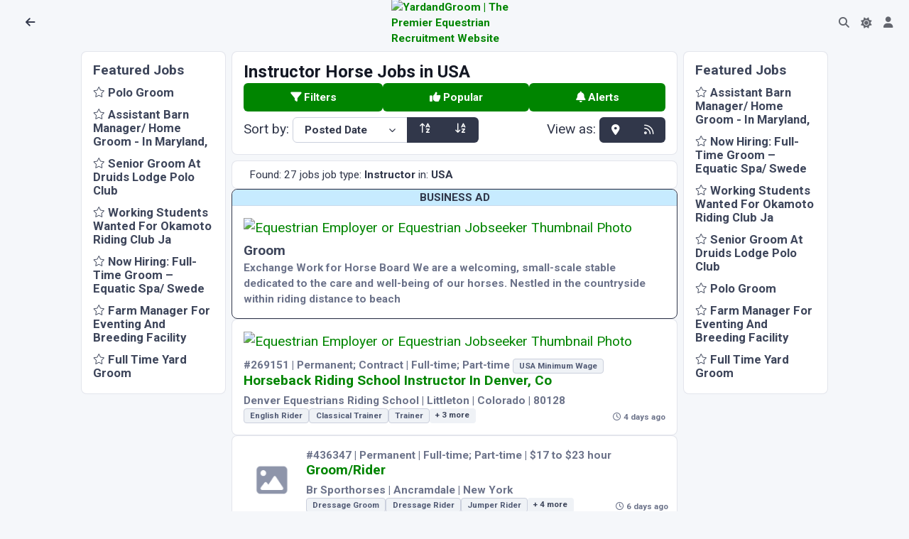

--- FILE ---
content_type: text/html; charset=utf-8
request_url: https://www.yardandgroom.com/jobs/USA?jobtypes=Instructor&id=56
body_size: 36054
content:
<!DOCTYPE html>
<html lang="en">
<head>

  <meta charset="utf-8" />
  <meta http-equiv="X-UA-Compatible" content="IE=edge" />
  <meta name="viewport" content="width=device-width, initial-scale=1, shrink-to-fit=no" />
  <title>Instructor Horse Jobs in USA - January 2026 | YardandGroom</title>

  <meta name="robots" content="index,follow" />
  <meta name="description" content="World&#x27;s #1 for Instructor Equine Jobs in USA since 2002" />

<meta property="og:site_name" content="Yard and Groom">
<meta property="og:title" content="Instructor Horse Jobs in USA - January 2026 | YardandGroom" />
<meta property="og:description" content="World&#x27;s #1 for Instructor Equine Jobs in USA since 2002" />
<meta property="og:image" content="https://cdn.yardandgroom.com/Content/images/og-default.png"/>



<meta name="twitter:card" content="summary_large_image">
<meta property="twitter:title" content="Instructor Horse Jobs in USA - January 2026 | YardandGroom" />
<meta property="twitter:description" content="World&#x27;s #1 for Instructor Equine Jobs in USA since 2002" />
<meta property="twitter::image:src" content="https://www.yardandgroom.com/jobs/USA" />
<meta name="twitter:site" content="@yardandgroom">
<meta property="twitter:url" content="https://www.yardandgroom.com/jobs/USA" />
<meta property="twitter:creator" content="@yardandgroom" />
    <script src="/assets/js/config.js"></script>


    <link rel="preconnect" href="https://cdn.yardandgroom.com/" crossorigin>

    <!-- HTMX -->
    <script defer src="/vendors/htmx/htmx.min.js" integrity="sha384-D1Kt99CQMDuVetoL1lrYwg5t+9QdHe7NLX/SoJYkXDFfX37iInKRy5xLSi8nO7UC" crossorigin="anonymous"></script>

    <!-- Choices-->
    <link href="https://cdn.yardandgroom.com/vendors/choices/choices.min.css" rel="stylesheet" />
    <link rel="stylesheet" href="https://cdnjs.cloudflare.com/ajax/libs/animate.css/4.1.1/animate.min.css" media="print" onload="this.media='all'" />

    <script defer src="/js/appInsights.js"></script>

    
        <link href="https://cdn.yardandgroom.com/assets/css/theme.min.css?v=1.0.0.70" type="text/css" rel="stylesheet" fetchpriority="high" id="style-default">
        <link href="https://cdn.yardandgroom.com/assets/css/user.min.css?v=1.0.0.70" type="text/css" rel="stylesheet" id="user-style-default">
    

    


    <!-- Markdown editor-->


    <link rel="preconnect" href="https://fonts.googleapis.com">
    <link rel="preconnect" href="https://fonts.gstatic.com" crossorigin>
    <link href="https://fonts.googleapis.com/css2?family=Nunito+Sans:ital,opsz,wght@0,6..12,200..1000;1,6..12,200..1000&family=Roboto:ital,wght@0,400;0,700&display=swap" rel="stylesheet">

    <!-- Web Manifest for Mobile-->
    <link rel="manifest" href="/website.webmanifest">


    


    <!-- Meta Pixel Code -->
    <script>
      !function (f, b, e, v, n, t, s) {
          if (f.fbq) return; n = f.fbq = function () {
              n.callMethod ?
                  n.callMethod.apply(n, arguments) : n.queue.push(arguments)
          };
          if (!f._fbq) f._fbq = n; n.push = n; n.loaded = !0; n.version = '2.0';
          n.queue = []; t = b.createElement(e); t.async = !0;
          t.src = v; s = b.getElementsByTagName(e)[0];
          s.parentNode.insertBefore(t, s)
      }(window, document, 'script',
          'https://connect.facebook.net/en_US/fbevents.js');
      fbq('init', '473965431454086');
      fbq('track', 'PageView');
    </script>
    <noscript>
        <img height="1" width="1" style="display:none"
             src="https://www.facebook.com/tr?id=473965431454086&ev=PageView&noscript=1" />
    </noscript>
    <!-- End Meta Pixel Code -->

    

</head>
<body class="bg-yag">
        <div class="content px-0 pb-0">

            <div class="noprint">
                <span id="navtop"></span>

                    <!-- Nav Bar-->
<nav class="navbar navbar-top fixed-top navbar-expand border-bottom-0 bg-body row" data-navbar-shadow-on-scroll="data-navbar-shadow-on-scroll">
  <div id="navbar-left" class="col-5 d-flex">
      <div class="d-flex align-items-center">
        <button title="Back to Previous Page" class="nav-link" onclick="history.go(-1)" style="min-width: 2.25rem"><span class="fas fa-arrow-left" style="height:20px;width:20px;"></span></button>
        <h5 class="mx-2 my-0"></h5>
      </div>
  </div>

  <div id="navbar-centre" class="col-2 d-flex justify-content-center align-items-center gap-2">
      <div class="navbar-logo">
        <a href="/">
          <img src="https://cdn.yardandgroom.com/Content/images/Logo.svg" alt="YardandGroom | The Premier Equestrian Recruitment Website" width="40" />
        </a>
      </div>
  </div>
  <div id="navbar-right" class="col-5 d-flex justify-content-end pe-0">
    <ul class="navbar-nav navbar-nav-icons flex-row">
      <li class="nav-item justify-content-center d-none">
        <a class="nav-link border rounded-5 py-1" title="Post a job" style="min-width: 2.25rem" href="/Account/Employer/AddJob">Post a job</a>
      </li>
      <li id="navbar-top-search-box" class="nav-item">
        <a href="#" class="nav-link"><i class="fas fa-search"></i></a>
        <div class="search-box d-none" data-list='{"valueNames":["title"]}' style="max-width:8rem; min-width:2rem; width:fit-content;">
          <form class="position-relative" autocomplete="off" data-bs-toggle="search" data-bs-display="static">
            <input class="form-control search-input fuzzy-search rounded-pill ps-3 form-control-sm d-none animate__animated animate__fadeIn animate__faster"
                   name="id"
                   hx-post="/listings/FindListingById"
                   hx-trigger="input changed, search"
                   hx-indicator="#search-box-loading-indicator"
                   hx-target="#find-job-results"
                   type="search"
                   placeholder="123456"
                   aria-label="Go to Job"
                   style="" />
            <span class="search-box-icon d-none" style="left: unset; right: 1rem"><i class="fas fa-search"></i></span>
            <div class="dropdown-menu border py-0 end-0 animate__animated animate__fadeIn animate__faster" style="left:unset;">
              <div class="d-flex">
                <i id="search-box-loading-indicator" class="fa fa-spinner fa-spin htmx-indicator p-2"></i>
                <h6 id="find-job-results" class="dropdown-header text-body-highlight fs-9 border-bottom border-translucent py-2 lh-sm text-center"></h6>
              </div>
            </div>
          </form>
        </div>
      </li>
      <li class="nav-item">
        <div class="theme-control-toggle">
          <input title="Toggle Light and Dark Modes" class="form-check-input ms-0 theme-control-toggle-input" type="checkbox" data-theme-control="phoenixTheme" value="dark" id="themeControlToggle" />
          <label class="mb-0 theme-control-toggle-label theme-control-toggle-light" for="themeControlToggle"><i class="fas fa-moon"></i></label>
          <label class="mb-0 theme-control-toggle-label theme-control-toggle-dark" for="themeControlToggle"><i class="fas fa-sun"></i></label>
        </div>
      </li>
      <li class="nav-item">
        <a class="nav-link" title="Your Account" style="min-width: 2.25rem" href="/Account"><span class="fas fa-user" style="height:20px;width:20px;"></span></a>
      </li>
      <li class="nav-item d-none">
        <a class="nav-link" title="Settings" style="min-width: 2.25rem" href="/Home/Settings"><span class="fas fa-cog" style="height:20px;width:20px;"></span></a>
      </li>
    </ul>
  </div>
</nav>
                    <!-- Modal Messages -->
            </div>

                <div id="Main">

                    <div class="row justify-content-center mx-0 mt-n3 px-1 g-2">
                            
                                <!-- Ads and Features en-GB_Job_False Generated 18/01/2026 19:26:49 -->
                                <div class="d-none d-lg-block col-lg-2 noprint d-print-none">
                                    <div class="card">
                                        <div class="card-body p-3">
                                            <div class="row g-2">
                                                <div class="col-12 feature-ads-container">
    <div class="featureads row g-2">
        <div class="featuread col-12">
            <h5 class="text-body-secondary">Featured Jobs</h5>
        </div>
            <div class="featuread col-6 col-lg-12 " data-listingid="387450">
                <h5><a href="#" class="text-body-secondary" data-bs-toggle="collapse" data-bs-target="#featuread-387450-f4ae9a6a-dd0e-4c6e-b6a6-69a46830133e"><i class="fal fa-star fa-sm" aria-hidden="true"></i>  Polo Groom</a></h5>
                <a class="feature-body collapse text-body-secondary" id="featuread-387450-f4ae9a6a-dd0e-4c6e-b6a6-69a46830133e" href="/Job/UK/Wiltshire/-Polo-Groom/387450" data-track-click="387450" rel="nofollow">
                    <p>We are looking for a new member of the team at our fun, family run polo club near Salisbury in Wiltshire.  

Grooms at Druids Lodge work five days a week, with Monday and one other day off. There is an occasional requirement to work six days. Each groom looks after around 6 ponies as their chief responsibility, and then shares all other duties. All abilities can be catered for as we have a selection of very lovely beginner ponies, all the way up to professional playing ponies. 

There is lot <i class="fal fa-long-arrow-alt-right fa-lg" aria-hidden="true"></i></p>
                </a>
            </div>
            <div class="featuread col-6 col-lg-12 " data-listingid="356107">
                <h5><a href="#" class="text-body-secondary" data-bs-toggle="collapse" data-bs-target="#featuread-356107-58639e48-e772-44e2-a1fe-2f42dcf250bf"><i class="fal fa-star fa-sm" aria-hidden="true"></i> Assistant Barn Manager/ Home Groom - In Maryland, </a></h5>
                <a class="feature-body collapse text-body-secondary" id="featuread-356107-58639e48-e772-44e2-a1fe-2f42dcf250bf" href="/Job/USA/Maryland/Assistant-Barn-Manager--Home-Groom--In-Maryland--Usa/356107" data-track-click="356107" rel="nofollow">
                    <p>If you've done the working student thing, but need more income to support yourself and/or your horse, this is for you!  We are looking for someone already with experience grooming, who is game to fill in for our manager on her day off. A typical week is 5 1/2 days. Furnished Housing is shared on property (private room, shared bath with one other), utilities included, is furnished and has wi-fi.  Photos of housing in pictures.

Fun team that helps each other out.  Plenty of time to visit the ci <i class="fal fa-long-arrow-alt-right fa-lg" aria-hidden="true"></i></p>
                </a>
            </div>
            <div class="featuread col-6 col-lg-12 d-none d-md-block" data-listingid="422893">
                <h5><a href="#" class="text-body-secondary" data-bs-toggle="collapse" data-bs-target="#featuread-422893-09cad17b-dce9-46ba-9c4c-e262690fc7ca"><i class="fal fa-star fa-sm" aria-hidden="true"></i> Senior Groom At Druids Lodge Polo Club</a></h5>
                <a class="feature-body collapse text-body-secondary" id="featuread-422893-09cad17b-dce9-46ba-9c4c-e262690fc7ca" href="/Job/UK/Wiltshire/Senior-Groom-At-Druids-Lodge-Polo-Club/422893" data-track-click="422893" rel="nofollow">
                    <p>An exciting opportunity for an experienced horse person who is looking to progress their career in the equine industry. We have an opening for a SENIOR GROOM at Druids Lodge Polo Club. We are looking for an enthusiastic and hard working person with a passion for horses, who is keen to learn and would like to be part of a friendly and buzzing family run club.

There are around 100 horses on the property, both in and out of work, including school ponies, professional ponies, youngstock, broodmar <i class="fal fa-long-arrow-alt-right fa-lg" aria-hidden="true"></i></p>
                </a>
            </div>
            <div class="featuread col-6 col-lg-12 d-none d-md-block" data-listingid="416897">
                <h5><a href="#" class="text-body-secondary" data-bs-toggle="collapse" data-bs-target="#featuread-416897-7e1e5623-5fe7-4cb7-a2a2-fda34f8d76ac"><i class="fal fa-star fa-sm" aria-hidden="true"></i> Working Students Wanted For Okamoto Riding Club Ja</a></h5>
                <a class="feature-body collapse text-body-secondary" id="featuread-416897-7e1e5623-5fe7-4cb7-a2a2-fda34f8d76ac" href="/Job/Japan/Yamanasi/Working-Students-Wanted-For-Okamoto-Riding-Club-Japan-Team-/416897" data-track-click="416897" rel="nofollow">
                    <p>Okamoto Riding Club Japan is looking for a stable worker/all rounder for immediate start. Would also be suitable for a couple or 2 friends. Female preferred due to living arrangements. 

This is a great opportunity for someone looking to get a start in the industry. Long or short stay possible. 

The role would include all aspects of horse care from mucking out stables, feeding and grooming both at home and at competitions. Riding and teaching is also available if desired. 
You will need to <i class="fal fa-long-arrow-alt-right fa-lg" aria-hidden="true"></i></p>
                </a>
            </div>
            <div class="featuread col-6 col-lg-12 d-none d-md-block d-none" data-listingid="433131">
                <h5><a href="#" class="text-body-secondary" data-bs-toggle="collapse" data-bs-target="#featuread-433131-34c48c42-c1aa-4f93-98c2-02c7953ae4ae"><i class="fal fa-star fa-sm" aria-hidden="true"></i> Now Hiring: Full-Time Groom &#x2013;  Equatic Spa/ Swede </a></h5>
                <a class="feature-body collapse text-body-secondary" id="featuread-433131-34c48c42-c1aa-4f93-98c2-02c7953ae4ae" href="/Job/USA/California/Now-Hiring--Full-Time-Groom----Equatic-Spa--Swede-Equine-Show-Stables--San-Marcos--California-/433131" data-track-click="433131" rel="nofollow">
                    <p>• Full-time • Housing Available • No Stall Cleaning

Join a high-level program working with top-tier show jumpers, a private rehab spa, and a skilled team that puts the horses first. We’re looking for the right person who’s based in the U.S. and ready to bring their skills, energy, and reliability to a full-time, long-term opportunity.

🐴 About the Role:
	•	Grooming and show prep at home and a selected number of shows 
	•	Handling high-level jumpers
	•	Tacking, turnout, organizing gear,  <i class="fal fa-long-arrow-alt-right fa-lg" aria-hidden="true"></i></p>
                </a>
            </div>
            <div class="featuread col-6 col-lg-12 d-none d-md-block d-none" data-listingid="435869">
                <h5><a href="#" class="text-body-secondary" data-bs-toggle="collapse" data-bs-target="#featuread-435869-99ae9d09-a324-4b78-9415-a5b48802c479"><i class="fal fa-star fa-sm" aria-hidden="true"></i> Farm Manager For Eventing And Breeding Facility</a></h5>
                <a class="feature-body collapse text-body-secondary" id="featuread-435869-99ae9d09-a324-4b78-9415-a5b48802c479" href="/Job/USA/Florida/Farm-Manager-For-Eventing-And-Breeding-Facility/435869" data-track-click="435869" rel="nofollow">
                    <p>We are currently looking for a farm manager to oversee our small breeding and boarding operation at our base facility in Reddick, Florida while we are away competing. This is not a grooming position, but does include basic horse management and daily chores. Experience with broodmares and handling young horses is a requirement with foaling and/or veterinary experience a huge bonus. This position requires being able to manage 2-3 other employees. Ability to drive a truck and trailer is a must. Liv <i class="fal fa-long-arrow-alt-right fa-lg" aria-hidden="true"></i></p>
                </a>
            </div>
            <div class="featuread col-6 col-lg-12 d-none d-md-block d-none" data-listingid="387987">
                <h5><a href="#" class="text-body-secondary" data-bs-toggle="collapse" data-bs-target="#featuread-387987-48cdf588-cdd6-4260-bbca-3e35e3ae0c8e"><i class="fal fa-star fa-sm" aria-hidden="true"></i> Full Time Yard Groom</a></h5>
                <a class="feature-body collapse text-body-secondary" id="featuread-387987-48cdf588-cdd6-4260-bbca-3e35e3ae0c8e" href="/Job/UK/Essex/Full-Time-Yard-Groom/387987" data-track-click="387987" rel="nofollow">
                    <p>We are looking for a yard groom to work 5 1/2 days a week to join our team producing young show jumpers
General yard duties , mucking out, putting horses on and off Walker and grooming
We are a private show jumping yard in Essex producing young horses <i class="fal fa-long-arrow-alt-right fa-lg" aria-hidden="true"></i></p>
                </a>
            </div>
    </div>
                                                </div>
                                            </div>
                                        </div>
                                    </div>
                                </div>
                            

                        <div class="col col-xl-6 ">
                            
<div class="card mb-2" id="Job-search">
  <div class="card-body vstack gap-2 p-3">
    <h4>Instructor Horse Jobs in USA</h4>
      <!-- Filters, Popular, and Saves buttons -->
<div class="d-none d-md-flex gap-2">
    <button class="btn btn-primary flex-fill" data-bs-toggle="modal" data-bs-target="#collapseFilters">
        <i class="fas fa-filter"></i> Filters
    </button>
    <button class="btn btn-primary flex-fill" data-bs-toggle="modal" data-bs-target="#collapseBrowse">
        <i class="fas fa-thumbs-up"></i> Popular
    </button>
    <button class="btn btn-primary flex-fill" data-bs-toggle="modal" data-bs-target="#collapseSaveAlert">
        <i class="fas fa-bell"></i> Alerts
    </button>
</div>

<div class="d-flex d-md-none gap-2 fixed-bottom p-2 bg-body above-modal">
    <button class="btn btn-primary flex-fill" data-bs-toggle="modal" data-bs-target="#collapseFilters">
        <i class="fas fa-filter"></i> Filters
    </button>
    <button class="btn btn-primary flex-fill" data-bs-toggle="modal" data-bs-target="#collapseBrowse">
        <i class="fas fa-thumbs-up"></i> Popular
    </button>
    <button class="btn btn-primary flex-fill" data-bs-toggle="modal" data-bs-target="#collapseSaveAlert">
        <i class="fas fa-bell"></i> Alerts
    </button>
</div>

<!-- Filters -->
<div class="modal" id="collapseFilters" aria-hidden="true">
    <div class="modal-dialog">
        <div class="modal-content">
            <form method="get" id="frmSearch" action="/jobs">
                <div class="modal-body vstack gap-3">

                    <input type="hidden" name="Query" value="" />
                    <input type="hidden" name="UsersCountry" value="" />

                    <input id="ResultType" name="ResultType" type="hidden" value="" />
                    <input id="SortField" name="SortField" type="hidden" value="PostedDate" />
                    <input id="SortOrder" name="SortOrder" type="hidden" value="" />

                    <h5>
                        <i class="far fa-filter" aria-hidden="true"></i>&nbsp;Search Filters
                        <button type="button" class="btn-close float-end" data-bs-dismiss="modal" aria-label="Close"></button>
                    </h5>

                    <!-- Distance -->
                    <div class="form-group input-range"><label class="form-label" for="Distance">Maximum Distance</label>
                        <input class="form-range input-range-slider" type="range" min="0" max="250" step="5" />
                        <div class="row">
                            <div class="col">
                                <input class="form-control form-control-sm input-range-value" type="number" class="input-range-value text-center" data-val="true" data-val-range="Maximum Distance must be between 5 and 10000" data-val-range-max="10000" data-val-range-min="5" id="Distance" name="Distance" value="" />
                            </div>
                            <div class="col">
                                <select class="form-select form-select-sm" data-val="true" data-val-required="The DistanceUnits field is required." id="DistanceUnits" name="DistanceUnits"><option selected="selected" value="Kms">Kms</option>
<option value="Miles">Miles</option>
</select>
                            </div>
                        </div>
                    </div>

                    <!-- Location -->
                    <div class="row">
                        <div class="form-group col"><label class="form-label" for="Location">Place name or Postcode</label>
                            <input class="form-control form-control-sm" type="text" id="Location" name="Location" value="" />
                        </div>
                    </div>

                    <div class="row g-3">
                        <!-- Country -->
                        <div class="form-group col"><label class="form-label" for="Country">Country</label>
                            <select class="form-select form-select-sm" data-choices="data-choices" data-placeholder="" id="Country" name="Country"><option value=""></option><optgroup label="Continent">
<option value="-EU">Europe</option>
<option value="-NA">North America</option>
<option value="-SA">South America</option>
<option value="-AS">Asia</option>
<option value="-AF">Africa</option>
<option value="-OC">Oceania</option>
</optgroup>
<optgroup label="Country">
<option value="AF">Afghanistan</option>
<option value="AX">&#xC5;land Islands</option>
<option value="AL">Albania</option>
<option value="DZ">Algeria</option>
<option value="AS">American Samoa</option>
<option value="AD">Andorra</option>
<option value="AO">Angola</option>
<option value="AI">Anguilla</option>
<option value="AQ">Antarctica</option>
<option value="AG">Antigua And Barbuda</option>
<option value="AR">Argentina</option>
<option value="AM">Armenia</option>
<option value="AW">Aruba</option>
<option value="AU">Australia</option>
<option value="AT">Austria</option>
<option value="AZ">Azerbaijan</option>
<option value="BS">Bahamas</option>
<option value="BH">Bahrain</option>
<option value="BD">Bangladesh</option>
<option value="BB">Barbados</option>
<option value="BY">Belarus</option>
<option value="BE">Belgium</option>
<option value="BZ">Belize</option>
<option value="BJ">Benin</option>
<option value="BM">Bermuda</option>
<option value="BT">Bhutan</option>
<option value="BO">Bolivia</option>
<option value="BA">Bosnia And Herzegowina</option>
<option value="BW">Botswana</option>
<option value="BV">Bouvet Island</option>
<option value="BR">Brazil</option>
<option value="IO">British Indian Ocn Terr.</option>
<option value="BN">Brunei Darussalam</option>
<option value="BG">Bulgaria</option>
<option value="BF">Burkina Faso</option>
<option value="BI">Burundi</option>
<option value="KH">Cambodia</option>
<option value="CM">Cameroon</option>
<option value="CA">Canada</option>
<option value="CV">Cape Verde</option>
<option value="KY">Cayman Islands</option>
<option value="CF">Central African Republic</option>
<option value="TD">Chad</option>
<option value="CL">Chile</option>
<option value="CN">China</option>
<option value="CX">Christmas Island</option>
<option value="CC">Cocos (keeling) Is.</option>
<option value="CO">Colombia</option>
<option value="KM">Comoros</option>
<option value="CG">Congo</option>
<option value="CD">Congo,The Dem. Rep.</option>
<option value="CK">Cook Islands</option>
<option value="CR">Costa Rica</option>
<option value="CI">C&#xF4;te D&#x27;Ivoire</option>
<option value="HR">Croatia</option>
<option value="CU">Cuba</option>
<option value="CW">Cura&#xE7;ao</option>
<option value="CY">Cyprus</option>
<option value="CZ">Czech Republic</option>
<option value="DK">Denmark</option>
<option value="DJ">Djibouti</option>
<option value="DM">Dominica</option>
<option value="DO">Dominican Republic</option>
<option value="EC">Ecuador</option>
<option value="EG">Egypt</option>
<option value="SV">El Salvador</option>
<option value="GQ">Equatorial Guinea</option>
<option value="ER">Eritrea</option>
<option value="EE">Estonia</option>
<option value="ET">Ethiopia</option>
<option value="FK">Falkland Islands</option>
<option value="FO">Faroe Islands</option>
<option value="FJ">Fiji</option>
<option value="FI">Finland</option>
<option value="FR">France</option>
<option value="GF">French Guiana</option>
<option value="PF">French Polynesia</option>
<option value="TF">French Southern Terr.</option>
<option value="GA">Gabon</option>
<option value="GM">Gambia</option>
<option value="GE">Georgia</option>
<option value="DE">Germany</option>
<option value="GH">Ghana</option>
<option value="GI">Gibraltar</option>
<option value="GR">Greece</option>
<option value="GL">Greenland</option>
<option value="GD">Grenada</option>
<option value="GP">Guadeloupe</option>
<option value="GU">Guam</option>
<option value="GT">Guatemala</option>
<option value="GG">Guernsey</option>
<option value="GN">Guinea</option>
<option value="GW">Guinea-Bissau</option>
<option value="GY">Guyana</option>
<option value="HT">Haiti</option>
<option value="HM">Heard And Mc Donald Is.</option>
<option value="VA">Holy See (Vatican City)</option>
<option value="HN">Honduras</option>
<option value="HK">Hong Kong</option>
<option value="HU">Hungary</option>
<option value="IS">Iceland</option>
<option value="IN">India</option>
<option value="ID">Indonesia</option>
<option value="IR">Iran (islamic Rep. Of)</option>
<option value="IQ">Iraq</option>
<option value="IE">Ireland</option>
<option value="IM">Isle Of Man</option>
<option value="IL">Israel</option>
<option value="IT">Italy</option>
<option value="JM">Jamaica</option>
<option value="JP">Japan</option>
<option value="JE">Jersey</option>
<option value="JO">Jordan</option>
<option value="KZ">Kazakhstan</option>
<option value="KE">Kenya</option>
<option value="KI">Kiribati</option>
<option value="KP">Korea,Dem. People Rep.</option>
<option value="KR">Korea,Republic Of</option>
<option value="KW">Kuwait</option>
<option value="KG">Kyrgyzstan</option>
<option value="LA">Lao People&#x27;s Dem. Rep.</option>
<option value="LV">Latvia</option>
<option value="LB">Lebanon</option>
<option value="LS">Lesotho</option>
<option value="LR">Liberia</option>
<option value="LY">Libyan Arab Jamahiriya</option>
<option value="LI">Liechtenstein</option>
<option value="LT">Lithuania</option>
<option value="LU">Luxembourg</option>
<option value="MO">Macau</option>
<option value="MK">Macedonia</option>
<option value="MG">Madagascar</option>
<option value="MW">Malawi</option>
<option value="MY">Malaysia</option>
<option value="MV">Maldives</option>
<option value="ML">Mali</option>
<option value="MT">Malta</option>
<option value="MH">Marshall Islands</option>
<option value="MQ">Martinique</option>
<option value="MR">Mauritania</option>
<option value="MU">Mauritius</option>
<option value="YT">Mayotte</option>
<option value="MX">Mexico</option>
<option value="FM">Micronesia,Fed. States</option>
<option value="MD">Moldova,Republic Of</option>
<option value="MC">Monaco</option>
<option value="MN">Mongolia</option>
<option value="ME">Montenegro</option>
<option value="MS">Montserrat</option>
<option value="MA">Morocco</option>
<option value="MZ">Mozambique</option>
<option value="MM">Myanmar</option>
<option value="NA">Namibia</option>
<option value="NR">Nauru</option>
<option value="NP">Nepal</option>
<option value="NL">Netherlands</option>
<option value="AN">Netherlands Antilles</option>
<option value="NC">New Caledonia</option>
<option value="NZ">New Zealand</option>
<option value="NI">Nicaragua</option>
<option value="NE">Niger</option>
<option value="NG">Nigeria</option>
<option value="NU">Niue</option>
<option value="NF">Norfolk Island</option>
<option value="MP">Northern Mariana Is.</option>
<option value="NO">Norway</option>
<option value="OM">Oman</option>
<option value="PK">Pakistan</option>
<option value="PW">Palau</option>
<option value="PS">Palestinian Terr.</option>
<option value="PA">Panama</option>
<option value="PG">Papua New Guinea</option>
<option value="PY">Paraguay</option>
<option value="PE">Peru</option>
<option value="PH">Philippines</option>
<option value="PN">Pitcairn</option>
<option value="PL">Poland</option>
<option value="PT">Portugal</option>
<option value="PR">Puerto Rico</option>
<option value="QA">Qatar</option>
<option value="RE">R&#xE9;union</option>
<option value="RO">Romania</option>
<option value="RU">Russian Federation</option>
<option value="RW">Rwanda</option>
<option value="BL">Saint Barth&#xE9;lemy</option>
<option value="SH">Saint Helena</option>
<option value="KN">Saint Kitts And Nevis</option>
<option value="LC">Saint Lucia</option>
<option value="VC">Saint Vincent</option>
<option value="WS">Samoa</option>
<option value="SM">San Marino</option>
<option value="ST">Sao Tome And Principe</option>
<option value="SA">Saudi Arabia</option>
<option value="SN">Senegal</option>
<option value="RS">Serbia</option>
<option value="SC">Seychelles</option>
<option value="SL">Sierra Leone</option>
<option value="SG">Singapore</option>
<option value="SX">Sint Maarten</option>
<option value="SK">Slovakia</option>
<option value="SI">Slovenia</option>
<option value="SB">Solomon Islands</option>
<option value="SO">Somalia</option>
<option value="ZA">South Africa</option>
<option value="GS">South Georgia &amp; Is.</option>
<option value="SS">South Sudan</option>
<option value="ES">Spain</option>
<option value="LK">Sri Lanka</option>
<option value="PM">St. Pierre And Miquelon</option>
<option value="SD">Sudan</option>
<option value="SR">Suriname</option>
<option value="SJ">Svalbard &amp; Jan Mayen Is.</option>
<option value="SZ">Swaziland</option>
<option value="SE">Sweden</option>
<option value="CH">Switzerland</option>
<option value="SY">Syrian Arab Republic</option>
<option value="TW">Taiwan</option>
<option value="TJ">Tajikistan</option>
<option value="TZ">Tanzania,United Rep. Of</option>
<option value="TH">Thailand</option>
<option value="TL">Timor-Leste</option>
<option value="TG">Togo</option>
<option value="TK">Tokelau</option>
<option value="TO">Tonga</option>
<option value="TT">Trinidad And Tobago</option>
<option value="TN">Tunisia</option>
<option value="TR">Turkey</option>
<option value="TM">Turkmenistan</option>
<option value="TC">Turks And Caicos Islands</option>
<option value="TV">Tuvalu</option>
<option value="UG">Uganda</option>
<option value="GB">UK</option>
<option value="UA">Ukraine</option>
<option value="AE">United Arab Emirates</option>
<option value="UM">United States Minor</option>
<option value="UY">Uruguay</option>
<option selected="selected" value="US">USA</option>
<option value="UZ">Uzbekistan</option>
<option value="VU">Vanuatu</option>
<option value="VE">Venezuela</option>
<option value="VN">Viet Nam</option>
<option value="VG">Virgin Islands (British)</option>
<option value="VI">Virgin Islands (U.S.)</option>
<option value="WF">Wallis And Futuna Is.</option>
<option value="EH">Western Sahara</option>
<option value="YE">Yemen</option>
<option value="ZM">Zambia</option>
<option value="ZW">Zimbabwe</option>
</optgroup>
</select>
                        </div>

                        <!-- Region -->
                        <div class="form-group col"><label class="form-label" for="Region">Region</label>
                            <select class="form-select form-select-sm" data-placeholder="" id="Region" name="Region"><option></option></select>
                        </div>
                    </div>

                    <div class="row g-3">
                        <!-- Job Types-->
                        <div class="form-group col-6"><label class="form-label" for="JobTypes">Job Types</label>
                            <select class="form-select form-select-sm" data-choices="data-choices" multiple="multiple" id="JobTypes" name="JobTypes"><optgroup label="Category">
<option value="CategoryGroom">Groom</option>
<option value="CategoryManager">Manager</option>
<option value="CategoryOffice">Office</option>
<option value="CategoryOther">Other</option>
<option value="CategoryRider">Rider</option>
<option value="CategoryTrainer">Trainer</option>
</optgroup>
<optgroup label="Groom Jobs">
<option value="GroomAir">Air Groom</option>
<option value="GroomCarriageDriving">Carriage Driving Groom</option>
<option value="GroomCompetition">Competition Groom</option>
<option value="GroomDressage">Dressage Groom</option>
<option value="GroomEventing">Eventing Groom</option>
<option value="GroomGeneral">General Groom</option>
<option value="AuPairGroom">Groom/Au Pair</option>
<option value="GardenerGroom">Groom/Gardener</option>
<option value="HousekeeperGroom">Groom/Housekeeper</option>
<option value="HeadGroom">Head Groom</option>
<option value="GroomHunt">Hunt Groom</option>
<option value="GroomPolo">Polo Groom</option>
<option value="GroomRace">Race Groom</option>
<option value="GroomRideLeading">Ride/Leading Groom</option>
<option value="GroomRider">Rider Groom</option>
<option value="GroomShow">Show Groom</option>
<option value="GroomShowjumping">Showjumping Groom</option>
<option value="GroomStud">Stud Groom</option>
<option value="GroomTrekking">Trekking Groom</option>
<option value="GroomWork">Work Groom</option>
</optgroup>
<optgroup label="Manager Jobs">
<option value="ManagerAssistant">Assistant Manager</option>
<option value="ManagerBreeding">Breeding Manager</option>
<option value="ManagerBroodmare">Broodmare Manager</option>
<option value="EstateMngr">Estate Manager</option>
<option value="ManagerGeneral">General Manager</option>
<option value="ManagerPolo">Polo Manager</option>
<option value="ManagerRace">Race Manager</option>
<option value="ManagerRanch">Ranch Manager</option>
<option value="ManagerShow">Show Manager</option>
<option value="ManagerStud">Stud Manager</option>
<option value="ManagerYard">Yard/Barn Manager</option>
</optgroup>
<optgroup label="Office Jobs">
<option value="Accounting">Accounting</option>
<option value="Communications">Communications</option>
<option value="EquineInsurance">Equine Insurance</option>
<option value="FarmOfficeStaff">Farm Office Staff</option>
<option value="Legal">Legal</option>
<option value="Management">Management</option>
<option value="PersonalAssistant">Personal Assistant</option>
<option value="PublicRelations">Public Relations</option>
<option value="Publishing">Publishing</option>
<option value="RetailSales">Retail &amp; Sales</option>
<option value="SalesMarketing">Sales/Marketing</option>
<option value="SecretarialAdmin">Secretarial/Admin</option>
</optgroup>
<optgroup label="Other Jobs">
<option value="AITechnician">AI-Technician</option>
<option value="Apprentice">Apprentice</option>
<option value="VetAssistant">Assistant Vet</option>
<option value="BlacksmithDentist">Blacksmith/Dentist</option>
<option value="BloodstockAgent">Bloodstock Agent</option>
<option value="CattleBreedDairy">Cattle-Breed &amp; Dairy</option>
<option value="ChiefInstructor">Chief Instructor</option>
<option value="EquinePhotographer">Equine Photographer</option>
<option value="EquinePhysiotherapist">Equine Physiotherapist</option>
<option value="FarmMaintenance">Farm Maintenance</option>
<option value="FarmSitter">Farm Sitter</option>
<option value="Farrier">Farrier</option>
<option value="FoalingAttendantNightWatch">Foaling Attendant/Nightwatch</option>
<option value="Gardener">Gardener</option>
<option value="Groundsman">Groundsman</option>
<option value="Handyman">Handyman</option>
<option value="HarnessDriving">Harness/Driving</option>
<option value="HGVDriver">HGV Driver</option>
<option value="HolisticTherapist">Holistic Therapist</option>
<option selected="selected" value="Instructor">Instructor</option>
<option value="NannyHousekeeping">Nanny/Housekeeping</option>
<option value="Other">Other</option>
<option value="ParelliHorsemanship">Parelli Horsemanship</option>
<option value="RacingIndustryProf">Racing Industry Prof.</option>
<option value="RanchHand">Ranch Hand</option>
<option value="Rehabilitation">Rehabilitation</option>
<option value="Rescue">Rescue</option>
<option value="ResearchNutrition">Research/Nutrition</option>
<option value="SaddlerSaddleFitter">Saddler/Saddle Fitter</option>
<option value="Seasonal">Seasonal</option>
<option value="Security">Security</option>
<option value="StableLadLass">Stable Lad/Lass</option>
<option value="StallionHandler">Stallion Handler</option>
<option value="StudHand">Stud Hand</option>
<option value="SummerCamp">Summer Camp</option>
<option value="TeacherProfessor">Teacher/Professor</option>
<option value="TherapeuticRidingProg">Therapeutic Riding Prog.</option>
<option value="Trainee">Trainee</option>
<option value="Transportation">Transportation</option>
<option value="TrekkingGuide">Trekking Guide</option>
<option value="VetVet">Vet</option>
<option value="VetTech">Vet Tech</option>
<option value="Volunteer">Volunteer</option>
<option value="WorkingCoupleTeam">Working Couple/Team</option>
<option value="WorkingStudent">Working Student</option>
<option value="Wrangler">Wrangler</option>
</optgroup>
<optgroup label="Rider Jobs">
<option value="Rider3DayEvent">3 Day Event Rider</option>
<option value="RiderDressage">Dressage Rider</option>
<option value="RiderEndurance">Endurance Rider</option>
<option value="RiderEnglish">English Rider</option>
<option value="RiderHunterSeat">Hunter Seat Rider</option>
<option value="RiderJumper">Jumper Rider</option>
<option value="RiderRace">Race Rider</option>
<option value="RiderSaddleSeat">Saddle Seat Rider</option>
<option value="RiderTrotter">Trotter Rider</option>
<option value="RiderWestern">Western Rider</option>
<option value="RiderWork">Work Rider</option>
</optgroup>
<optgroup label="Trainer Jobs">
<option value="TrainerClassical">Classical Trainer</option>
<option value="TrainerCoach">Coach</option>
<option value="TrainerRace">Race Trainer</option>
<option value="TrainerShow">Show Trainer</option>
<option value="Trainer">Trainer</option>
</optgroup>
</select>
                        </div>

                        <!-- Facility Types -->
                        <div class="form-group col-6"><label class="form-label" for="FacilityTypes">Facility Type</label>
                            <select class="form-select form-select-sm" data-choices="data-choices" multiple="multiple" id="FacilityTypes" name="FacilityTypes"><option value="Agistment">Agistment</option>
<option value="BreedingFoaling">Breeding/Foaling</option>
<option value="CarriageDriving">Carriage Driving</option>
<option value="Charity">Charity</option>
<option value="ConditioningHandling">Conditioning/Handling</option>
<option value="Dealer">Dealer</option>
<option value="Dressage">Dressage</option>
<option value="Endurance">Endurance</option>
<option value="Eventing">Eventing</option>
<option value="HolidayHackingCentre">Holiday/Hacking Centre</option>
<option value="Hunt">Hunt</option>
<option value="Insurance">Insurance</option>
<option value="Livery">Livery</option>
<option value="NonProfit">Non Profit</option>
<option value="Other">Other</option>
<option value="Polo">Polo</option>
<option value="Private">Private</option>
<option value="Racing">Racing</option>
<option value="Ranch">Ranch</option>
<option value="Retailer">Retailer</option>
<option value="RidingSchool">Riding School</option>
<option value="ShowJumping">Show Jumping</option>
<option value="Showing">Showing</option>
<option value="Stud">Stud</option>
<option value="SummerCamp">Summer Camp</option>
<option value="Training">Training</option>
<option value="Trotter">Trotter</option>
<option value="Veterinary">Veterinary</option>
<option value="Western">Western</option>
</select>
                        </div>
                    </div>

                    <div class="row g-3">
                        <!-- Employment Time-->
                        <div class="form-group col"><label class="form-label" for="EmploymentTimes">Employment Time</label>
                            <select class="form-select form-select-sm" data-choices="data-choices" multiple="multiple" id="EmploymentTimes" name="EmploymentTimes"><option value="FullTime">Full-time</option>
<option value="PartTime">Part-time</option>
</select>
                        </div>

                        <!-- Employment Type-->
                        <div class="form-group col"><label class="form-label" for="EmploymentTypes">Employment Type</label>
                            <select class="form-select form-select-sm z-2" data-choices="data-choices" multiple="multiple" id="EmploymentTypes" name="EmploymentTypes"><option value="Temporary">Temporary</option>
<option value="Permanent">Permanent</option>
<option value="Contract">Contract</option>
<option value="Freelance">Freelance</option>
</select>
                        </div>
                    </div>

                    <div class="row">
                        <!-- Live In-->
                        <div class="form-group col"><label class="form-label" for="LiveIn">Live-In</label>
                            <select class="form-select form-select-sm z-2" data-placeholder="" id="LiveIn" name="LiveIn"><option></option><option value="Yes">Yes</option>
<option value="No">No</option>
</select>
                        </div>

                        <!-- Bring Own Horse-->
                        <div class="form-group col"><label class="form-label" for="OwnHorseWelcome">Bring Own Horse</label>
                            <select class="form-select form-select-sm z-2" data-placeholder="" id="OwnHorseWelcome" name="OwnHorseWelcome"><option></option><option value="Yes">Yes</option>
<option value="No">No</option>
</select>
                        </div>
                    </div>

                    <div class="row g-3">
                        <!-- Expert Areas-->
                        <div class="form-group col"><label class="form-label" for="ExpertAreas">Expert Areas</label>
                            <select class="form-select form-select-sm z-2" data-choices="data-choices" multiple="multiple" id="ExpertAreas" name="ExpertAreas"><option value="BritishReining">British Reining</option>
<option value="Chase">Chase</option>
<option value="Dressage">Dressage</option>
<option value="Driving">Driving</option>
<option value="EquineLaw">Equine Law</option>
<option value="EquinePhotographyVideography">Equine Photography/Videography</option>
<option value="EquinePhysiotherapy">Equine Physiotherapy</option>
<option value="Eventing">Eventing</option>
<option value="Flatwork">Flatwork</option>
<option value="Hacking">Hacking</option>
<option value="HunterSeat">Hunter Seat</option>
<option value="Hunting">Hunting</option>
<option value="Lecturing">Lecturing</option>
<option value="Livery">Livery</option>
<option value="ParadeHorse">Parade Horse</option>
<option value="Polo">Polo</option>
<option value="RacingFlat">Racing Flat</option>
<option value="RacingNH">Racing NH</option>
<option value="RidingSchool">Riding School</option>
<option value="Roadster">Roadster</option>
<option value="SaddleSeat">Saddle Seat</option>
<option value="ShowJumping">Show Jumping</option>
<option value="Showing">Showing</option>
<option value="SoleCharge">Sole Charge</option>
<option value="Stud">Stud</option>
<option value="Trekking">Trekking</option>
<option value="WesternDressage">Western Dressage</option>
<option value="WesternReining">Western Reining</option>
<option value="WorkingWithChildren">Working with children</option>
<option value="WorkingWithTheDisabled">Working with the disabled</option>
</select>
                        </div>

                        <!-- Key Skills -->
                        <div class="form-group col"><label class="form-label" for="KeySkills">Key Skills</label>
                            <select class="form-select form-select-sm" data-choices="data-choices" multiple="multiple" id="KeySkills" name="KeySkills"><option value="Bandaging">Bandaging</option>
<option value="Clipping">Clipping</option>
<option value="Competing">Competing</option>
<option value="DriveHorsebox">Drive Horsebox</option>
<option value="DrivingLicense">Driving license</option>
<option value="EquineFirstAid">Equine First-Aid</option>
<option value="Exercising">Exercising</option>
<option value="FirstAid">First-Aid</option>
<option value="HandlingYoungstock">Handling Youngstock</option>
<option value="HGVLicense">HGV license</option>
<option value="IntelligentHorsemanship">Intelligent Horsemanship</option>
<option value="LongReining">Long Reining</option>
<option value="Lunging">Lunging</option>
<option value="NaturalHorsemanship">Natural Horsemanship</option>
<option value="ParelliHorsemanship">Parelli Horsemanship</option>
<option value="PeopleSkills">People Skills</option>
<option value="Plaiting">Plaiting</option>
<option value="Riding">Riding</option>
<option value="Schooling">Schooling</option>
<option value="SoleCharge">Sole Charge</option>
<option value="StartingBreaking">Starting/Breaking</option>
<option value="Teaching">Teaching</option>
<option value="TrimPull">Trim/Pull</option>
</select>
                        </div>
                    </div>

                    <!-- Time Period -->
                    <div class="form-group col"><label class="form-label" for="TimePeriod">Time Period</label>
                        <select class="form-select form-select-sm" id="TimePeriod" name="TimePeriod"><option></option><option value="Hour">Hour</option>
<option value="Day">24 Hours</option>
<option value="Week">Week</option>
<option value="Month">Month</option>
<option value="Year">Year</option>
</select>
                    <small class="form-text d-flex gap-1" id="TimePeriodHelpBlock"><i class="far fa-info-circle align-self-top mt-1" aria-hidden="true"></i> Search listings no older than the specified time period.</small></div>

                </div>
                <div class="modal-footer sticky-bottom d-flex gap-2 p-2 bg-body pb-8 pb-md-2">
                    <button type="submit" name="btnSubmit" id="btnSubmit" class="btn btn-secondary flex-fill">Apply</button>
                </div>
            </form>
        </div>
    </div>
</div>

<!-- Browse -->
<div class="modal" id="collapseBrowse" aria-hidden="true">
    <div class="modal-dialog ">
        <div class="modal-content">
            <div class="modal-body">
                <h5>
                    <i class="far fa-thumbs-up" aria-hidden="true"></i>&nbsp;Popular Searches
                    <button type="button" class="btn-close float-end" data-bs-dismiss="modal" aria-label="Close"></button>
                </h5>

                <div class="row">
                    <div id="BrowseId_1" class="col-6">
                        <i class="far fa-hand-point-right" aria-hidden="true"></i>
                        <a title="Live-In Horse Jobs" href="/jobs/USA?livein=yes&amp;browserid=1">Live-In Jobs</a>
                    </div>
                    <div id="BrowseId_2" class="col-6">
                        <i class="far fa-hand-point-right" aria-hidden="true"></i>
                        <a title="Temporary Horse Jobs" href="/jobs/USA?employmenttypes=Temporary&amp;id=2">Temporary Jobs</a>
                    </div>
                    <div id="BrowseId_3" class="col-6">
                        <i class="far fa-hand-point-right" aria-hidden="true"></i>
                        <a title="Part-Time Horse Jobs" href="/jobs/USA?employmenttimes=PartTime&amp;id=3">Part-Time Jobs</a>
                    </div>
                    <div id="BrowseId_4" class="col-6">
                        <i class="far fa-hand-point-right" aria-hidden="true"></i>
                        <a title="Freelance Horse Jobs" href="/jobs/USA?employmenttypes=Freelance&amp;id=4">Freelance Jobs</a>
                    </div>
                </div>

                    <h6 class="headerstyle1">Job Type</h6>
                    <div class="row" id="JobsByType">
                            <div id="BrowseId_5" class="col-6">
                                <a title="Competition Groom Horse Jobs" href="/jobs/USA?jobtypes=GroomCompetition&amp;id=5">Competition Groom</a> (14)
                            </div>
                            <div id="BrowseId_6" class="col-6">
                                <a title="Dressage Groom Horse Jobs" href="/jobs/USA?jobtypes=GroomDressage&amp;id=6">Dressage Groom</a> (12)
                            </div>
                            <div id="BrowseId_7" class="col-6">
                                <a title="Eventing Groom Horse Jobs" href="/jobs/USA?jobtypes=GroomEventing&amp;id=7">Eventing Groom</a> (7)
                            </div>
                            <div id="BrowseId_8" class="col-6">
                                <a title="General Groom Horse Jobs" href="/jobs/USA?jobtypes=GroomGeneral&amp;id=8">General Groom</a> (32)
                            </div>
                            <div id="BrowseId_9" class="col-6">
                                <a title="Groom/Au Pair Horse Jobs" href="/jobs/USA?jobtypes=AuPairGroom&amp;id=9">Groom/Au Pair</a> (1)
                            </div>
                            <div id="BrowseId_10" class="col-6">
                                <a title="Groom/Gardener Horse Jobs" href="/jobs/USA?jobtypes=GardenerGroom&amp;id=10">Groom/Gardener</a> (3)
                            </div>
                            <div id="BrowseId_11" class="col-6">
                                <a title="Groom/Housekeeper Horse Jobs" href="/jobs/USA?jobtypes=HousekeeperGroom&amp;id=11">Groom/Housekeeper</a> (2)
                            </div>
                            <div id="BrowseId_12" class="col-6">
                                <a title="Head Groom Horse Jobs" href="/jobs/USA?jobtypes=HeadGroom&amp;id=12">Head Groom</a> (6)
                            </div>
                            <div id="BrowseId_13" class="col-6">
                                <a title="Hunt Groom Horse Jobs" href="/jobs/USA?jobtypes=GroomHunt&amp;id=13">Hunt Groom</a> (2)
                            </div>
                            <div id="BrowseId_14" class="col-6">
                                <a title="Ride/Leading Groom Horse Jobs" href="/jobs/USA?jobtypes=GroomRideLeading&amp;id=14">Ride/Leading Groom</a> (2)
                            </div>
                            <div id="BrowseId_15" class="col-6">
                                <a title="Rider Groom Horse Jobs" href="/jobs/USA?jobtypes=GroomRider&amp;id=15">Rider Groom</a> (12)
                            </div>
                            <div id="BrowseId_16" class="col-6">
                                <a title="Show Groom Horse Jobs" href="/jobs/USA?jobtypes=GroomShow&amp;id=16">Show Groom</a> (9)
                            </div>
                            <div id="BrowseId_17" class="col-6">
                                <a title="Showjumping Groom Horse Jobs" href="/jobs/USA?jobtypes=GroomShowjumping&amp;id=17">Showjumping Groom</a> (7)
                            </div>
                            <div id="BrowseId_18" class="col-6">
                                <a title="Stud Groom Horse Jobs" href="/jobs/USA?jobtypes=GroomStud&amp;id=18">Stud Groom</a> (2)
                            </div>
                            <div id="BrowseId_19" class="col-6">
                                <a title="Work Groom Horse Jobs" href="/jobs/USA?jobtypes=GroomWork&amp;id=19">Work Groom</a> (8)
                            </div>
                            <div id="BrowseId_20" class="col-6">
                                <a title="3 Day Event Rider Horse Jobs" href="/jobs/USA?jobtypes=Rider3DayEvent&amp;id=20">3 Day Event Rider</a> (3)
                            </div>
                            <div id="BrowseId_21" class="col-6">
                                <a title="Dressage Rider Horse Jobs" href="/jobs/USA?jobtypes=RiderDressage&amp;id=21">Dressage Rider</a> (21)
                            </div>
                            <div id="BrowseId_22" class="col-6">
                                <a title="Endurance Rider Horse Jobs" href="/jobs/USA?jobtypes=RiderEndurance&amp;id=22">Endurance Rider</a> (3)
                            </div>
                            <div id="BrowseId_23" class="col-6">
                                <a title="English Rider Horse Jobs" href="/jobs/USA?jobtypes=RiderEnglish&amp;id=23">English Rider</a> (19)
                            </div>
                            <div id="BrowseId_24" class="col-6">
                                <a title="Hunter Seat Rider Horse Jobs" href="/jobs/USA?jobtypes=RiderHunterSeat&amp;id=24">Hunter Seat Rider</a> (9)
                            </div>
                            <div id="BrowseId_25" class="col-6">
                                <a title="Jumper Rider Horse Jobs" href="/jobs/USA?jobtypes=RiderJumper&amp;id=25">Jumper Rider</a> (8)
                            </div>
                            <div id="BrowseId_26" class="col-6">
                                <a title="Western Rider Horse Jobs" href="/jobs/USA?jobtypes=RiderWestern&amp;id=26">Western Rider</a> (13)
                            </div>
                            <div id="BrowseId_27" class="col-6">
                                <a title="Work Rider Horse Jobs" href="/jobs/USA?jobtypes=RiderWork&amp;id=27">Work Rider</a> (1)
                            </div>
                            <div id="BrowseId_28" class="col-6">
                                <a title="Assistant Manager Horse Jobs" href="/jobs/USA?jobtypes=ManagerAssistant&amp;id=28">Assistant Manager</a> (22)
                            </div>
                            <div id="BrowseId_29" class="col-6">
                                <a title="Breeding Manager Horse Jobs" href="/jobs/USA?jobtypes=ManagerBreeding&amp;id=29">Breeding Manager</a> (1)
                            </div>
                            <div id="BrowseId_30" class="col-6">
                                <a title="Broodmare Manager Horse Jobs" href="/jobs/USA?jobtypes=ManagerBroodmare&amp;id=30">Broodmare Manager</a> (2)
                            </div>
                            <div id="BrowseId_31" class="col-6">
                                <a title="Estate Manager Horse Jobs" href="/jobs/USA?jobtypes=EstateMngr&amp;id=31">Estate Manager</a> (1)
                            </div>
                            <div id="BrowseId_32" class="col-6">
                                <a title="General Manager Horse Jobs" href="/jobs/USA?jobtypes=ManagerGeneral&amp;id=32">General Manager</a> (13)
                            </div>
                            <div id="BrowseId_33" class="col-6">
                                <a title="Ranch Manager Horse Jobs" href="/jobs/USA?jobtypes=ManagerRanch&amp;id=33">Ranch Manager</a> (5)
                            </div>
                            <div id="BrowseId_34" class="col-6">
                                <a title="Show Manager Horse Jobs" href="/jobs/USA?jobtypes=ManagerShow&amp;id=34">Show Manager</a> (4)
                            </div>
                            <div id="BrowseId_35" class="col-6">
                                <a title="Yard/Barn Manager Horse Jobs" href="/jobs/USA?jobtypes=ManagerYard&amp;id=35">Yard/Barn Manager</a> (16)
                            </div>
                            <div id="BrowseId_36" class="col-6">
                                <a title="Classical Trainer Horse Jobs" href="/jobs/USA?jobtypes=TrainerClassical&amp;id=36">Classical Trainer</a> (6)
                            </div>
                            <div id="BrowseId_37" class="col-6">
                                <a title="Coach Horse Jobs" href="/jobs/USA?jobtypes=TrainerCoach&amp;id=37">Coach</a> (4)
                            </div>
                            <div id="BrowseId_38" class="col-6">
                                <a title="Show Trainer Horse Jobs" href="/jobs/USA?jobtypes=TrainerShow&amp;id=38">Show Trainer</a> (7)
                            </div>
                            <div id="BrowseId_39" class="col-6">
                                <a title="Trainer Horse Jobs" href="/jobs/USA?jobtypes=Trainer&amp;id=39">Trainer</a> (20)
                            </div>
                            <div id="BrowseId_40" class="col-6">
                                <a title="Apprentice Horse Jobs" href="/jobs/USA?jobtypes=Apprentice&amp;id=40">Apprentice</a> (12)
                            </div>
                            <div id="BrowseId_41" class="col-6">
                                <a title="Assistant Vet Horse Jobs" href="/jobs/USA?jobtypes=VetAssistant&amp;id=41">Assistant Vet</a> (1)
                            </div>
                            <div id="BrowseId_42" class="col-6">
                                <a title="Blacksmith/Dentist Horse Jobs" href="/jobs/USA?jobtypes=BlacksmithDentist&amp;id=42">Blacksmith/Dentist</a> (1)
                            </div>
                            <div id="BrowseId_43" class="col-6">
                                <a title="Cattle-Breed &amp; Dairy Horse Jobs" href="/jobs/USA?jobtypes=CattleBreedDairy&amp;id=43">Cattle-Breed &amp; Dairy</a> (1)
                            </div>
                            <div id="BrowseId_44" class="col-6">
                                <a title="Chief Instructor Horse Jobs" href="/jobs/USA?jobtypes=ChiefInstructor&amp;id=44">Chief Instructor</a> (3)
                            </div>
                            <div id="BrowseId_45" class="col-6">
                                <a title="Farm Maintenance Horse Jobs" href="/jobs/USA?jobtypes=FarmMaintenance&amp;id=45">Farm Maintenance</a> (19)
                            </div>
                            <div id="BrowseId_46" class="col-6">
                                <a title="Farm Sitter Horse Jobs" href="/jobs/USA?jobtypes=FarmSitter&amp;id=46">Farm Sitter</a> (5)
                            </div>
                            <div id="BrowseId_47" class="col-6">
                                <a title="Farrier Horse Jobs" href="/jobs/USA?jobtypes=Farrier&amp;id=47">Farrier</a> (1)
                            </div>
                            <div id="BrowseId_48" class="col-6">
                                <a title="Foaling Attendant/Nightwatch Horse Jobs" href="/jobs/USA?jobtypes=FoalingAttendantNightWatch&amp;id=48">Foaling Attendant/Nightwatch</a> (1)
                            </div>
                            <div id="BrowseId_49" class="col-6">
                                <a title="Gardener Horse Jobs" href="/jobs/USA?jobtypes=Gardener&amp;id=49">Gardener</a> (2)
                            </div>
                            <div id="BrowseId_50" class="col-6">
                                <a title="Groundsman Horse Jobs" href="/jobs/USA?jobtypes=Groundsman&amp;id=50">Groundsman</a> (3)
                            </div>
                            <div id="BrowseId_51" class="col-6">
                                <a title="Handyman Horse Jobs" href="/jobs/USA?jobtypes=Handyman&amp;id=51">Handyman</a> (7)
                            </div>
                            <div id="BrowseId_52" class="col-6">
                                <a title="Harness/Driving Horse Jobs" href="/jobs/USA?jobtypes=HarnessDriving&amp;id=52">Harness/Driving</a> (4)
                            </div>
                            <div id="BrowseId_53" class="col-6">
                                <a title="HGV Driver Horse Jobs" href="/jobs/USA?jobtypes=HGVDriver&amp;id=53">HGV Driver</a> (1)
                            </div>
                            <div id="BrowseId_54" class="col-6">
                                <a title="Instructor Horse Jobs" href="/jobs/USA?jobtypes=Instructor&amp;id=54">Instructor</a> (30)
                            </div>
                            <div id="BrowseId_55" class="col-6">
                                <a title="Nanny/Housekeeping Horse Jobs" href="/jobs/USA?jobtypes=NannyHousekeeping&amp;id=55">Nanny/Housekeeping</a> (2)
                            </div>
                            <div id="BrowseId_56" class="col-6">
                                <a title="Other Horse Jobs" href="/jobs/USA?jobtypes=Other&amp;id=56">Other</a> (12)
                            </div>
                            <div id="BrowseId_57" class="col-6">
                                <a title="Parelli Horsemanship Horse Jobs" href="/jobs/USA?jobtypes=ParelliHorsemanship&amp;id=57">Parelli Horsemanship</a> (1)
                            </div>
                            <div id="BrowseId_58" class="col-6">
                                <a title="Ranch Hand Horse Jobs" href="/jobs/USA?jobtypes=RanchHand&amp;id=58">Ranch Hand</a> (21)
                            </div>
                            <div id="BrowseId_59" class="col-6">
                                <a title="Research/Nutrition Horse Jobs" href="/jobs/USA?jobtypes=ResearchNutrition&amp;id=59">Research/Nutrition</a> (1)
                            </div>
                            <div id="BrowseId_60" class="col-6">
                                <a title="Seasonal Horse Jobs" href="/jobs/USA?jobtypes=Seasonal&amp;id=60">Seasonal</a> (5)
                            </div>
                            <div id="BrowseId_61" class="col-6">
                                <a title="Stable Lad/Lass Horse Jobs" href="/jobs/USA?jobtypes=StableLadLass&amp;id=61">Stable Lad/Lass</a> (9)
                            </div>
                            <div id="BrowseId_62" class="col-6">
                                <a title="Stallion Handler Horse Jobs" href="/jobs/USA?jobtypes=StallionHandler&amp;id=62">Stallion Handler</a> (1)
                            </div>
                            <div id="BrowseId_63" class="col-6">
                                <a title="Stud Hand Horse Jobs" href="/jobs/USA?jobtypes=StudHand&amp;id=63">Stud Hand</a> (1)
                            </div>
                            <div id="BrowseId_64" class="col-6">
                                <a title="Summer Camp Horse Jobs" href="/jobs/USA?jobtypes=SummerCamp&amp;id=64">Summer Camp</a> (16)
                            </div>
                            <div id="BrowseId_65" class="col-6">
                                <a title="Teacher/Professor Horse Jobs" href="/jobs/USA?jobtypes=TeacherProfessor&amp;id=65">Teacher/Professor</a> (3)
                            </div>
                            <div id="BrowseId_66" class="col-6">
                                <a title="Therapeutic Riding Prog. Horse Jobs" href="/jobs/USA?jobtypes=TherapeuticRidingProg&amp;id=66">Therapeutic Riding Prog.</a> (2)
                            </div>
                            <div id="BrowseId_67" class="col-6">
                                <a title="Trainee Horse Jobs" href="/jobs/USA?jobtypes=Trainee&amp;id=67">Trainee</a> (17)
                            </div>
                            <div id="BrowseId_68" class="col-6">
                                <a title="Transportation Horse Jobs" href="/jobs/USA?jobtypes=Transportation&amp;id=68">Transportation</a> (1)
                            </div>
                            <div id="BrowseId_69" class="col-6">
                                <a title="Vet Tech Horse Jobs" href="/jobs/USA?jobtypes=VetTech&amp;id=69">Vet Tech</a> (2)
                            </div>
                            <div id="BrowseId_70" class="col-6">
                                <a title="Volunteer Horse Jobs" href="/jobs/USA?jobtypes=Volunteer&amp;id=70">Volunteer</a> (8)
                            </div>
                            <div id="BrowseId_71" class="col-6">
                                <a title="Working Couple/Team Horse Jobs" href="/jobs/USA?jobtypes=WorkingCoupleTeam&amp;id=71">Working Couple/Team</a> (4)
                            </div>
                            <div id="BrowseId_72" class="col-6">
                                <a title="Working Student Horse Jobs" href="/jobs/USA?jobtypes=WorkingStudent&amp;id=72">Working Student</a> (36)
                            </div>
                            <div id="BrowseId_73" class="col-6">
                                <a title="Wrangler Horse Jobs" href="/jobs/USA?jobtypes=Wrangler&amp;id=73">Wrangler</a> (10)
                            </div>
                            <div id="BrowseId_74" class="col-6">
                                <a title="Accounting Horse Jobs" href="/jobs/USA?jobtypes=Accounting&amp;id=74">Accounting</a> (1)
                            </div>
                            <div id="BrowseId_75" class="col-6">
                                <a title="Communications Horse Jobs" href="/jobs/USA?jobtypes=Communications&amp;id=75">Communications</a> (1)
                            </div>
                            <div id="BrowseId_76" class="col-6">
                                <a title="Farm Office Staff Horse Jobs" href="/jobs/USA?jobtypes=FarmOfficeStaff&amp;id=76">Farm Office Staff</a> (5)
                            </div>
                            <div id="BrowseId_77" class="col-6">
                                <a title="Management Horse Jobs" href="/jobs/USA?jobtypes=Management&amp;id=77">Management</a> (11)
                            </div>
                            <div id="BrowseId_78" class="col-6">
                                <a title="Personal Assistant Horse Jobs" href="/jobs/USA?jobtypes=PersonalAssistant&amp;id=78">Personal Assistant</a> (3)
                            </div>
                            <div id="BrowseId_79" class="col-6">
                                <a title="Public Relations Horse Jobs" href="/jobs/USA?jobtypes=PublicRelations&amp;id=79">Public Relations</a> (3)
                            </div>
                            <div id="BrowseId_80" class="col-6">
                                <a title="Retail &amp; Sales Horse Jobs" href="/jobs/USA?jobtypes=RetailSales&amp;id=80">Retail &amp; Sales</a> (7)
                            </div>
                            <div id="BrowseId_81" class="col-6">
                                <a title="Sales/Marketing Horse Jobs" href="/jobs/USA?jobtypes=SalesMarketing&amp;id=81">Sales/Marketing</a> (5)
                            </div>
                            <div id="BrowseId_82" class="col-6">
                                <a title="Secretarial/Admin Horse Jobs" href="/jobs/USA?jobtypes=SecretarialAdmin&amp;id=82">Secretarial/Admin</a> (5)
                            </div>
                    </div>

                    <h6 class="headerstyle1"><i class="far fa-map" aria-hidden="true"></i>&nbsp;By Location</h6>
                    <div class="row">
                            <div id="BrowseId_83" class="col-6">
                                <a title="Horse Jobs in Alaska" href="/jobs/USA?regionname=Alaska&amp;id=83">Alaska</a> (3)
                            </div>
                            <div id="BrowseId_84" class="col-6">
                                <a title="Horse Jobs in Arizona" href="/jobs/USA?regionname=Arizona&amp;id=84">Arizona</a> (1)
                            </div>
                            <div id="BrowseId_85" class="col-6">
                                <a title="Horse Jobs in California" href="/jobs/USA?regionname=California&amp;id=85">California</a> (12)
                            </div>
                            <div id="BrowseId_86" class="col-6">
                                <a title="Horse Jobs in Colorado" href="/jobs/USA?regionname=Colorado&amp;id=86">Colorado</a> (4)
                            </div>
                            <div id="BrowseId_87" class="col-6">
                                <a title="Horse Jobs in Connecticut" href="/jobs/USA?regionname=Connecticut&amp;id=87">Connecticut</a> (1)
                            </div>
                            <div id="BrowseId_88" class="col-6">
                                <a title="Horse Jobs in District of Columbia" href="/jobs/USA?regionname=District%20of%20Columbia&amp;id=88">District of Columbia</a> (1)
                            </div>
                            <div id="BrowseId_89" class="col-6">
                                <a title="Horse Jobs in Florida" href="/jobs/USA?regionname=Florida&amp;id=89">Florida</a> (24)
                            </div>
                            <div id="BrowseId_90" class="col-6">
                                <a title="Horse Jobs in Georgia" href="/jobs/USA?regionname=Georgia&amp;id=90">Georgia</a> (1)
                            </div>
                            <div id="BrowseId_91" class="col-6">
                                <a title="Horse Jobs in Kentucky" href="/jobs/USA?regionname=Kentucky&amp;id=91">Kentucky</a> (2)
                            </div>
                            <div id="BrowseId_92" class="col-6">
                                <a title="Horse Jobs in Maine" href="/jobs/USA?regionname=Maine&amp;id=92">Maine</a> (3)
                            </div>
                            <div id="BrowseId_93" class="col-6">
                                <a title="Horse Jobs in Maryland" href="/jobs/USA?regionname=Maryland&amp;id=93">Maryland</a> (6)
                            </div>
                            <div id="BrowseId_94" class="col-6">
                                <a title="Horse Jobs in Massachusetts" href="/jobs/USA?regionname=Massachusetts&amp;id=94">Massachusetts</a> (6)
                            </div>
                            <div id="BrowseId_95" class="col-6">
                                <a title="Horse Jobs in Michigan" href="/jobs/USA?regionname=Michigan&amp;id=95">Michigan</a> (1)
                            </div>
                            <div id="BrowseId_96" class="col-6">
                                <a title="Horse Jobs in New Hampshire" href="/jobs/USA?regionname=New%20Hampshire&amp;id=96">New Hampshire</a> (3)
                            </div>
                            <div id="BrowseId_97" class="col-6">
                                <a title="Horse Jobs in New Jersey" href="/jobs/USA?regionname=New%20Jersey&amp;id=97">New Jersey</a> (11)
                            </div>
                            <div id="BrowseId_98" class="col-6">
                                <a title="Horse Jobs in New York" href="/jobs/USA?regionname=New%20York&amp;id=98">New York</a> (11)
                            </div>
                            <div id="BrowseId_99" class="col-6">
                                <a title="Horse Jobs in North Carolina" href="/jobs/USA?regionname=North%20Carolina&amp;id=99">North Carolina</a> (10)
                            </div>
                            <div id="BrowseId_100" class="col-6">
                                <a title="Horse Jobs in Oklahoma" href="/jobs/USA?regionname=Oklahoma&amp;id=100">Oklahoma</a> (4)
                            </div>
                            <div id="BrowseId_101" class="col-6">
                                <a title="Horse Jobs in Oregon" href="/jobs/USA?regionname=Oregon&amp;id=101">Oregon</a> (1)
                            </div>
                            <div id="BrowseId_102" class="col-6">
                                <a title="Horse Jobs in Pennsylvania" href="/jobs/USA?regionname=Pennsylvania&amp;id=102">Pennsylvania</a> (12)
                            </div>
                            <div id="BrowseId_103" class="col-6">
                                <a title="Horse Jobs in South Carolina" href="/jobs/USA?regionname=South%20Carolina&amp;id=103">South Carolina</a> (1)
                            </div>
                            <div id="BrowseId_104" class="col-6">
                                <a title="Horse Jobs in Tennessee" href="/jobs/USA?regionname=Tennessee&amp;id=104">Tennessee</a> (3)
                            </div>
                            <div id="BrowseId_105" class="col-6">
                                <a title="Horse Jobs in Texas" href="/jobs/USA?regionname=Texas&amp;id=105">Texas</a> (13)
                            </div>
                            <div id="BrowseId_106" class="col-6">
                                <a title="Horse Jobs in Virginia" href="/jobs/USA?regionname=Virginia&amp;id=106">Virginia</a> (12)
                            </div>
                            <div id="BrowseId_107" class="col-6">
                                <a title="Horse Jobs in Washington" href="/jobs/USA?regionname=Washington&amp;id=107">Washington</a> (4)
                            </div>
                            <div id="BrowseId_108" class="col-6">
                                <a title="Horse Jobs in Wisconsin" href="/jobs/USA?regionname=Wisconsin&amp;id=108">Wisconsin</a> (1)
                            </div>
                    </div>
            </div>
        </div>
    </div>
</div>

<div class="modal fade" id="collapseSaveAlert" tabindex="-1" aria-labelledby="jobAlertModalLabel" aria-hidden="true">
    <div class="modal-dialog">
        <div class="modal-content">
            <div class="modal-header">
                <h5 class="modal-title" id="jobAlertModalLabel">Job Alerts</h5>
                <button type="button" class="btn-close" data-bs-dismiss="modal" aria-label="Close"></button>
            </div>
            <div class="modal-body">
                <form class="d-grid gap-3" method="post" id="frmSearches" action="/SavedSearches/SaveJobAlert">
                    <input type="hidden" value="US" name="Country" />
                    <input type="hidden" name="Region" />

                    <div>Be alerted by email when new jobs appear in these search results.</div>
                    <ul id="SavedSearches" class="list-savedsearches px-0 d-none"></ul>
                    <div class="form-group"><label class="form-label" for="SearchName">Name</label>
                        <input required id="SearchName" class="form-control" placeholder="Enter a name" value="Instructor Horse Jobs in USA" type="text" data-val="true" data-val-length="The field Name must be a string with a maximum length of 255." data-val-length-max="255" maxlength="255" name="SearchName" />
                    </div>
                    <div class="form-group"><label class="form-label" for="AlertEmail">Email</label>
                        <input required class="form-control" id="AlertEmail" placeholder="Your Email" value="" type="email" data-val="true" data-val-email="The Email field is not a valid e-mail address." data-val-length="Email must be between 4 and 256 chars" data-val-length-max="256" data-val-length-min="4" maxlength="256" name="AlertEmail">
                    </div>
                    <div class="form-group">
                        <div class="g-recaptcha" data-sitekey="6Lf2ZAcUAAAAADvsY7AUT636lTB3NDt1g7PeaKUW" data-size="normal" data-theme="light"></div>
<script src="https://www.google.com/recaptcha/api.js?hl=en" defer></script>
                    </div>
                    <button type="submit" class="btn btn-primary w-100">Email me new jobs</button>
                </form>
            </div>
        </div>
    </div>
</div>

      <!-- Search Results Header -->
<div class="searchresult-header mt-md-2">
        <div class="searchresult-header-toolbar d-flex d-print-none gap-2">
                <div>
                    <label class="d-none d-md-inline">Sort by:</label>
                    <div class="input-group input-group-sm w-auto d-inline-flex">
                        <select id="SortFieldList" class="form-select form-select-sm" name="SortField"><option value="Country">Country</option>
<option value="Distance">Distance</option>
<option value="PlaceName">Place name</option>
<option selected="selected" value="PostedDate">Posted Date</option>
<option value="Region">Region</option>
</select>
                        <a href="#" class="btn btn-secondary" id="btnSortOrderAsc" title="Sort low to high"><i class="far fa-sort-alpha-up" aria-hidden="true"></i></a>
                        <a href="#" class="btn btn-secondary" id="btnSortOrderDesc" title="Sort high to low"><i class="far fa-sort-alpha-down" aria-hidden="true"></i></a>
                    </div>
                </div>
            <div class="ms-auto">
                <label class="d-none d-md-inline">View as:</label>
                <div class="btn-group btn-group-sm" role="group" aria-label="Change how results are displayed">
                    <a href="/map?jobtypes=Instructor&amp;id=56" class="btn btn-secondary" id="btnResultTypeMap" title="Show results on a map"><i class="fas fa-location-dot animate__animated animate__tada" aria-hidden="true"></i></a>
                    <a href="/jobs/USA?jobtypes=Instructor&amp;id=56&amp;resulttype=RSS" class="btn btn-secondary" id="btnResultTypeRSS" title="Show results as RSS feed"><i class="far fa-rss" aria-hidden="true"></i></a>
                </div>
            </div>
        </div>
</div>
  </div>
</div>

  <ul class="list-unstyled searchresults vstack gap-2 mb-0" data-location-lat="37.09024" data-location-lng="-95.712891">
    <li class="card fs-9"><div class="card-body py-2">Found: 27 jobs job type: <b>Instructor</b> in: <b>USA</b></div></li>



<li class="card searchresult searchresult-businessad searchresult-featured border-secondary overflow-hidden">
  <div class="card-header text-center bg-info-subtle py-0 fw-bold fs-9">BUSINESS AD</div>

  <div class="z-1">
  </div>
  <div class="card-body p-3" style="transform: rotate(0);">
    <div class="row g-2">
      <div class="col col-auto d-flex flex-column align-items-center gap-2">
        <a target="_blank" class="thumbnail-link business-ad-link" href="https://www.yardandgroom.com/Employer/USA/Oregon/Cante-Topa-Stables/436305"
           data-track-click=&quot;436290&quot;>
              <img src="/Content/Photos/26/01/450412.jpg" class="media-object rounded-circle" width="80" height="80" title="This user&#x27;s permission is required to view their photos" alt="Equestrian Employer or Equestrian Jobseeker Thumbnail Photo" />

        </a>
      </div>
      <div class="col">

        <div class="fs-9 mb-0 text-body-tertiary text-opacity-85 fw-bold">
          <span class="badge badge-phoenix badge-phoenix-info d-none">Business Ad</span>
        </div>
        <h5>
          <a target="_blank" href="https://www.yardandgroom.com/Employer/USA/Oregon/Cante-Topa-Stables/436305" class="business-ad-title business-ad-link link-body-secondary stretched-link" data-track-click="436290"
             data-track-click=&quot;436290&quot;>
            Groom
          </a>
        </h5>
        <div class="fs-9 mb-0 text-body-tertiary text-opacity-85 fw-bold business-ad-description">
          Exchange Work for Horse Board&#xD;&#xA;We are a welcoming, small-scale stable dedicated to the care and well-being of our horses. Nestled in the countryside within riding distance to beach
        </div>
      </div>
      <div class="col-auto d-flex align-items-center justify-content-center flex-column px-0 ms-n1">
      </div>
    </div>
  </div>
</li>
<li class="card searchresult searchresult-job  ">
    <div class="card-body p-3">
        <div class="row g-2">
                <div class="col col-auto d-flex align-items-center">
                    <a class="float-start job-listing-thumbnail" href="/Job/USA/Colorado/Horseback-Riding-School-Instructor-In-Denver--Co/269151" data-countclicks="true">    <img src="https://cdn.yardandgroom.com/Content/Photos/15/10/thumbs/241884.jpg" class="media-object rounded-circle" width="80" height="80" title="This user&#x27;s permission is required to view their photos" alt="Equestrian Employer or Equestrian Jobseeker Thumbnail Photo" />
</a>
                </div>
            <div class="col" style="transform: rotate(0);">

                <div class="fs-9 mb-0 text-body-tertiary text-opacity-85 fw-bold">
                    #269151
                    <span class="job-listing-employment-types-times">
| Permanent; Contract
| Full-time; Part-time
                            <span class="badge bg-secondary-subtle text-body-tertiary border">USA Minimum Wage</span>
                    </span>
                </div>
                <h5>
                    <a href="/Job/USA/Colorado/Horseback-Riding-School-Instructor-In-Denver--Co/269151" class="stretched-link job-listing-title" data-track-click="269151">
                        Horseback Riding School Instructor In Denver, Co
                    </a>
                </h5>
                <div class="fs-9 mb-0 text-body-tertiary text-opacity-85 fw-bold">
                    <span class="job-listing-employer-address">
                        Denver Equestrians Riding School |
Littleton | Colorado | 80128                    </span>
                    <span class="job-listing-flag">
                        <span class="flag flag-us" title="USA"></span>
                    </span>
                </div>
                <div class="fs-9 mb-0 text-body-tertiary text-opacity-85 fw-bold d-flex gap-2 flex-wrap w-100">

                            <span class="badge bg-secondary-subtle text-body-tertiary border d-none d-md-block">English Rider</span>
                            <span class="badge bg-secondary-subtle text-body-tertiary border d-none d-md-block">Classical Trainer</span>
                            <span class="badge bg-secondary-subtle text-body-tertiary border d-none d-md-block">Trainer</span>
                            <span class="badge bg-secondary-subtle text-muted d-none d-md-block">+ 3 more</span>
                            <span class="badge bg-secondary-subtle text-muted d-block d-md-none">+ 6 more</span>
                        <small class="mt-auto ms-auto"><i class="far fa-clock" aria-hidden="true"></i> <span class="timestamp" data-timestamp="1768415894698">4 days ago</span></small>
                </div>

            </div>
                <div class="col-auto d-flex align-items-end justify-content-center flex-column px-0 ms-n1 job-listing-icons">
                    <span class="text-primary d-none" data-bs-toggle="tooltip" data-bs-placement="top" title="Featured"><i class="fas fa-star"></i></span>
                    <a id="favourite269151" class="btn btn-sm border-0 btn-outline-danger favourite-button authorise-auth" data-favourite-id="269151"
                       hx-post="/Listings/AddRemoveToFavourites/269151"
                       hx-trigger="click"
                       hx-target="#favourite269151"
                       hx-swap="innerHTML"
                       data-ajax="modal" data-authenticate="true" title="Add this job to your Favourites">
                        <i class="far fa-heart"></i>
                    </a>
                </div>
        </div>
    </div>
</li>
<li class="card searchresult searchresult-job  ">
    <div class="card-body p-3">
        <div class="row g-2">
                <div class="col col-auto d-flex align-items-center">
                    <a class="float-start job-listing-thumbnail" href="/Job/USA/New-York/Groom-Rider/436347" data-countclicks="true">    <img src="/assets/img/missing-photo.png" class="media-object rounded-circle" width="80" height="80" title="This user&#x27;s permission is required to view their photos" alt="Equestrian Employer or Equestrian Jobseeker Thumbnail Photo" />
</a>
                </div>
            <div class="col" style="transform: rotate(0);">

                <div class="fs-9 mb-0 text-body-tertiary text-opacity-85 fw-bold">
                    #436347
                    <span class="job-listing-employment-types-times">
| Permanent
| Full-time; Part-time
|     <span data-bs-html="true" title="AUD $25.38&lt;br&gt;CAD $23.60&lt;br&gt;EUR &#x20AC;14.59&lt;br&gt;GBP &#xA3;12.64&lt;br&gt;JPY &#xFFE5;2,706.08&lt;br&gt;NZD $29.59&lt;br&gt;USD $17." data-bs-toggle="tooltip">$17</span>
to
    <span data-bs-html="true" title="AUD $34.33&lt;br&gt;CAD $31.94&lt;br&gt;EUR &#x20AC;19.75&lt;br&gt;GBP &#xA3;17.11&lt;br&gt;JPY &#xFFE5;3,661.16&lt;br&gt;NZD $40.03&lt;br&gt;USD $23." data-bs-toggle="tooltip">$23</span>

hour                    </span>
                </div>
                <h5>
                    <a href="/Job/USA/New-York/Groom-Rider/436347" class="stretched-link job-listing-title" data-track-click="436347">
                        Groom/Rider
                    </a>
                </h5>
                <div class="fs-9 mb-0 text-body-tertiary text-opacity-85 fw-bold">
                    <span class="job-listing-employer-address">
                        Br Sporthorses |
Ancramdale | New York                    </span>
                    <span class="job-listing-flag">
                        <span class="flag flag-us" title="USA"></span>
                    </span>
                </div>
                <div class="fs-9 mb-0 text-body-tertiary text-opacity-85 fw-bold d-flex gap-2 flex-wrap w-100">

                            <span class="badge bg-secondary-subtle text-body-tertiary border d-none d-md-block">Dressage Groom</span>
                            <span class="badge bg-secondary-subtle text-body-tertiary border d-none d-md-block">Dressage Rider</span>
                            <span class="badge bg-secondary-subtle text-body-tertiary border d-none d-md-block">Jumper Rider</span>
                            <span class="badge bg-secondary-subtle text-muted d-none d-md-block">+ 4 more</span>
                            <span class="badge bg-secondary-subtle text-muted d-block d-md-none">+ 7 more</span>
                        <small class="mt-auto ms-auto"><i class="far fa-clock" aria-hidden="true"></i> <span class="timestamp" data-timestamp="1768248659870">6 days ago</span></small>
                </div>

            </div>
                <div class="col-auto d-flex align-items-end justify-content-center flex-column px-0 ms-n1 job-listing-icons">
                    <span class="text-primary d-none" data-bs-toggle="tooltip" data-bs-placement="top" title="Featured"><i class="fas fa-star"></i></span>
                    <a id="favourite436347" class="btn btn-sm border-0 btn-outline-danger favourite-button authorise-auth" data-favourite-id="436347"
                       hx-post="/Listings/AddRemoveToFavourites/436347"
                       hx-trigger="click"
                       hx-target="#favourite436347"
                       hx-swap="innerHTML"
                       data-ajax="modal" data-authenticate="true" title="Add this job to your Favourites">
                        <i class="far fa-heart"></i>
                    </a>
                </div>
        </div>
    </div>
</li>
<li class="card searchresult searchresult-job  ">
    <div class="card-body p-3">
        <div class="row g-2">
                <div class="col col-auto d-flex align-items-center">
                    <a class="float-start job-listing-thumbnail" href="/Job/USA/Pennsylvania/Bryn-Mawr-Riding-Camp-Counselor-2026/345159" data-countclicks="true">    <img src="https://cdn.yardandgroom.com/Content/Photos/22/12/thumbs/375059.jpg" class="media-object rounded-circle" width="80" height="80" title="This user&#x27;s permission is required to view their photos" alt="Equestrian Employer or Equestrian Jobseeker Thumbnail Photo" />
</a>
                </div>
            <div class="col" style="transform: rotate(0);">

                <div class="fs-9 mb-0 text-body-tertiary text-opacity-85 fw-bold">
                    #345159
                    <span class="job-listing-employment-types-times">
| Temporary; Contract
| Full-time
|     <span data-bs-html="true" title="AUD $4,328.83&lt;br&gt;CAD $4,026.65&lt;br&gt;EUR &#x20AC;2,489.65&lt;br&gt;GBP &#xA3;2,157.02&lt;br&gt;JPY &#xFFE5;461,624.90&lt;br&gt;NZD $5,047.16&lt;br&gt;USD $2,900." data-bs-toggle="tooltip">$2,900</span>
to
    <span data-bs-html="true" title="AUD $4,627.37&lt;br&gt;CAD $4,304.35&lt;br&gt;EUR &#x20AC;2,661.35&lt;br&gt;GBP &#xA3;2,305.78&lt;br&gt;JPY &#xFFE5;493,461.10&lt;br&gt;NZD $5,395.24&lt;br&gt;USD $3,100." data-bs-toggle="tooltip">$3,100</span>

                    </span>
                </div>
                <h5>
                    <a href="/Job/USA/Pennsylvania/Bryn-Mawr-Riding-Camp-Counselor-2026/345159" class="stretched-link job-listing-title" data-track-click="345159">
                        Bryn Mawr Riding Camp Counselor 2026
                    </a>
                </h5>
                <div class="fs-9 mb-0 text-body-tertiary text-opacity-85 fw-bold">
                    <span class="job-listing-employer-address">
                        Bryn Mawr Riding Camp |
Honesdale | Pennsylvania | 18431                    </span>
                    <span class="job-listing-flag">
                        <span class="flag flag-us" title="USA"></span>
                    </span>
                </div>
                <div class="fs-9 mb-0 text-body-tertiary text-opacity-85 fw-bold d-flex gap-2 flex-wrap w-100">
                        <span class="badge bg-secondary-subtle text-body-tertiary border"><i class="far fa-house" aria-hidden="true"></i> Live-in</span>

                            <span class="badge bg-secondary-subtle text-body-tertiary border d-none d-md-block">General Groom</span>
                            <span class="badge bg-secondary-subtle text-body-tertiary border d-none d-md-block">Dressage Rider</span>
                            <span class="badge bg-secondary-subtle text-body-tertiary border d-none d-md-block">English Rider</span>
                            <span class="badge bg-secondary-subtle text-muted d-none d-md-block">+ 5 more</span>
                            <span class="badge bg-secondary-subtle text-muted d-block d-md-none">+ 8 more</span>
                        <small class="mt-auto ms-auto"><i class="far fa-clock" aria-hidden="true"></i> <span class="timestamp" data-timestamp="1768235399564">6 days ago</span></small>
                </div>

            </div>
                <div class="col-auto d-flex align-items-end justify-content-center flex-column px-0 ms-n1 job-listing-icons">
                    <span class="text-primary d-none" data-bs-toggle="tooltip" data-bs-placement="top" title="Featured"><i class="fas fa-star"></i></span>
                    <a id="favourite345159" class="btn btn-sm border-0 btn-outline-danger favourite-button authorise-auth" data-favourite-id="345159"
                       hx-post="/Listings/AddRemoveToFavourites/345159"
                       hx-trigger="click"
                       hx-target="#favourite345159"
                       hx-swap="innerHTML"
                       data-ajax="modal" data-authenticate="true" title="Add this job to your Favourites">
                        <i class="far fa-heart"></i>
                    </a>
                </div>
        </div>
    </div>
</li>
<li class="card searchresult searchresult-job  ">
    <div class="card-body p-3">
        <div class="row g-2">
                <div class="col col-auto d-flex align-items-center">
                    <a class="float-start job-listing-thumbnail" href="/Job/USA/Texas/Learn-Top-Horse-Trainer--Adult-Internship----Earn-Credits-Toward-Lessons--/411598" data-countclicks="true">    <img src="https://cdn.yardandgroom.com/Content/Photos/23/02/thumbs/379219.jpg" class="media-object rounded-circle" width="80" height="80" title="This user&#x27;s permission is required to view their photos" alt="Equestrian Employer or Equestrian Jobseeker Thumbnail Photo" />
</a>
                </div>
            <div class="col" style="transform: rotate(0);">

                <div class="fs-9 mb-0 text-body-tertiary text-opacity-85 fw-bold">
                    #411598
                    <span class="job-listing-employment-types-times">
| Temporary; Permanent
| Part-time
|                     </span>
                </div>
                <h5>
                    <a href="/Job/USA/Texas/Learn-Top-Horse-Trainer--Adult-Internship----Earn-Credits-Toward-Lessons--/411598" class="stretched-link job-listing-title" data-track-click="411598">
                        Learn Top Horse Trainer! Adult Internship: **Earn Credits Toward Lessons**
                    </a>
                </h5>
                <div class="fs-9 mb-0 text-body-tertiary text-opacity-85 fw-bold">
                    <span class="job-listing-employer-address">
                        M&amp;M Ranch |
Georgetown | Texas | 78633                    </span>
                    <span class="job-listing-flag">
                        <span class="flag flag-us" title="USA"></span>
                    </span>
                </div>
                <div class="fs-9 mb-0 text-body-tertiary text-opacity-85 fw-bold d-flex gap-2 flex-wrap w-100">

                            <span class="badge bg-secondary-subtle text-body-tertiary border d-none d-md-block">Western Rider</span>
                            <span class="badge bg-secondary-subtle text-body-tertiary border d-none d-md-block">Instructor</span>
                            <span class="badge bg-secondary-subtle text-body-tertiary border d-none d-md-block">Ranch Hand</span>
                            <span class="badge bg-secondary-subtle text-muted d-none d-md-block">+ 3 more</span>
                            <span class="badge bg-secondary-subtle text-muted d-block d-md-none">+ 6 more</span>
                        <small class="mt-auto ms-auto"><i class="far fa-clock" aria-hidden="true"></i> <span class="timestamp" data-timestamp="1768079665749">8 days ago</span></small>
                </div>

            </div>
                <div class="col-auto d-flex align-items-end justify-content-center flex-column px-0 ms-n1 job-listing-icons">
                    <span class="text-primary d-none" data-bs-toggle="tooltip" data-bs-placement="top" title="Featured"><i class="fas fa-star"></i></span>
                    <a id="favourite411598" class="btn btn-sm border-0 btn-outline-danger favourite-button authorise-auth" data-favourite-id="411598"
                       hx-post="/Listings/AddRemoveToFavourites/411598"
                       hx-trigger="click"
                       hx-target="#favourite411598"
                       hx-swap="innerHTML"
                       data-ajax="modal" data-authenticate="true" title="Add this job to your Favourites">
                        <i class="far fa-heart"></i>
                    </a>
                </div>
        </div>
    </div>
</li>
<li class="card searchresult searchresult-job  ">
    <div class="card-body p-3">
        <div class="row g-2">
                <div class="col col-auto d-flex align-items-center">
                    <a class="float-start job-listing-thumbnail" href="/Job/USA/Wisconsin/Summer-Camp-Riding-Instructor-Instructor-Trainee/413881" data-countclicks="true">    <img src="/assets/img/missing-photo.png" class="media-object rounded-circle" width="80" height="80" title="This user&#x27;s permission is required to view their photos" alt="Equestrian Employer or Equestrian Jobseeker Thumbnail Photo" />
</a>
                </div>
            <div class="col" style="transform: rotate(0);">

                <div class="fs-9 mb-0 text-body-tertiary text-opacity-85 fw-bold">
                    #413881
                    <span class="job-listing-employment-types-times">
| Temporary; Contract
| Full-time
|                     </span>
                </div>
                <h5>
                    <a href="/Job/USA/Wisconsin/Summer-Camp-Riding-Instructor-Instructor-Trainee/413881" class="stretched-link job-listing-title" data-track-click="413881">
                        Summer Camp Riding Instructor/Instructor Trainee
                    </a>
                </h5>
                <div class="fs-9 mb-0 text-body-tertiary text-opacity-85 fw-bold">
                    <span class="job-listing-employer-address">
                        Red Pine Camp |
Minocqua | Wisconsin | 54548                    </span>
                    <span class="job-listing-flag">
                        <span class="flag flag-us" title="USA"></span>
                    </span>
                </div>
                <div class="fs-9 mb-0 text-body-tertiary text-opacity-85 fw-bold d-flex gap-2 flex-wrap w-100">
                        <span class="badge bg-secondary-subtle text-body-tertiary border"><i class="far fa-house" aria-hidden="true"></i> Live-in</span>

                            <span class="badge bg-secondary-subtle text-body-tertiary border d-none d-md-block">Instructor</span>
                            <span class="badge bg-secondary-subtle text-body-tertiary border d-none d-md-block">Summer Camp</span>
                            <span class="badge bg-secondary-subtle text-body-tertiary border d-none d-md-block">Trainee</span>
                            <span class="badge bg-secondary-subtle text-muted d-none d-md-block">+ 1 more</span>
                            <span class="badge bg-secondary-subtle text-muted d-block d-md-none">+ 4 more</span>
                        <small class="mt-auto ms-auto"><i class="far fa-clock" aria-hidden="true"></i> <span class="timestamp" data-timestamp="1767977770295">9 days ago</span></small>
                </div>

            </div>
                <div class="col-auto d-flex align-items-end justify-content-center flex-column px-0 ms-n1 job-listing-icons">
                    <span class="text-primary d-none" data-bs-toggle="tooltip" data-bs-placement="top" title="Featured"><i class="fas fa-star"></i></span>
                    <a id="favourite413881" class="btn btn-sm border-0 btn-outline-danger favourite-button authorise-auth" data-favourite-id="413881"
                       hx-post="/Listings/AddRemoveToFavourites/413881"
                       hx-trigger="click"
                       hx-target="#favourite413881"
                       hx-swap="innerHTML"
                       data-ajax="modal" data-authenticate="true" title="Add this job to your Favourites">
                        <i class="far fa-heart"></i>
                    </a>
                </div>
        </div>
    </div>
</li>
<li class="card searchresult searchresult-job  ">
    <div class="card-body p-3">
        <div class="row g-2">
                <div class="col col-auto d-flex align-items-center">
                    <a class="float-start job-listing-thumbnail" href="/Job/USA/Washington/Riding-Academy-Instructor/436232" data-countclicks="true">    <img src="/assets/img/missing-photo.png" class="media-object rounded-circle" width="80" height="80" title="This user&#x27;s permission is required to view their photos" alt="Equestrian Employer or Equestrian Jobseeker Thumbnail Photo" />
</a>
                </div>
            <div class="col" style="transform: rotate(0);">

                <div class="fs-9 mb-0 text-body-tertiary text-opacity-85 fw-bold">
                    #436232
                    <span class="job-listing-employment-types-times">
| Permanent
| Full-time
|     <span data-bs-html="true" title="AUD $55,229.90&lt;br&gt;CAD $51,374.50&lt;br&gt;EUR &#x20AC;31,764.50&lt;br&gt;GBP &#xA3;27,520.60&lt;br&gt;JPY &#xFFE5;5,889,697.00&lt;br&gt;NZD $64,394.80&lt;br&gt;USD $37,000." data-bs-toggle="tooltip">$37,000</span>
to
    <span data-bs-html="true" title="AUD $59,708.00&lt;br&gt;CAD $55,540.00&lt;br&gt;EUR &#x20AC;34,340.00&lt;br&gt;GBP &#xA3;29,752.00&lt;br&gt;JPY &#xFFE5;6,367,240.00&lt;br&gt;NZD $69,616.00&lt;br&gt;USD $40,000." data-bs-toggle="tooltip">$40,000</span>

                    </span>
                </div>
                <h5>
                    <a href="/Job/USA/Washington/Riding-Academy-Instructor/436232" class="stretched-link job-listing-title" data-track-click="436232">
                        Riding Academy Instructor
                    </a>
                </h5>
                <div class="fs-9 mb-0 text-body-tertiary text-opacity-85 fw-bold">
                    <span class="job-listing-employer-address">
                        Lhj Llc |
Woodinville | Washington | 98077                    </span>
                    <span class="job-listing-flag">
                        <span class="flag flag-us" title="USA"></span>
                    </span>
                </div>
                <div class="fs-9 mb-0 text-body-tertiary text-opacity-85 fw-bold d-flex gap-2 flex-wrap w-100">

                            <span class="badge bg-secondary-subtle text-body-tertiary border d-none d-md-block">Assistant Manager</span>
                            <span class="badge bg-secondary-subtle text-body-tertiary border d-none d-md-block">Trainer</span>
                            <span class="badge bg-secondary-subtle text-body-tertiary border d-none d-md-block">Instructor</span>
                        <small class="mt-auto ms-auto"><i class="far fa-clock" aria-hidden="true"></i> <span class="timestamp" data-timestamp="1767921066020">10 days ago</span></small>
                </div>

            </div>
                <div class="col-auto d-flex align-items-end justify-content-center flex-column px-0 ms-n1 job-listing-icons">
                    <span class="text-primary d-none" data-bs-toggle="tooltip" data-bs-placement="top" title="Featured"><i class="fas fa-star"></i></span>
                    <a id="favourite436232" class="btn btn-sm border-0 btn-outline-danger favourite-button authorise-auth" data-favourite-id="436232"
                       hx-post="/Listings/AddRemoveToFavourites/436232"
                       hx-trigger="click"
                       hx-target="#favourite436232"
                       hx-swap="innerHTML"
                       data-ajax="modal" data-authenticate="true" title="Add this job to your Favourites">
                        <i class="far fa-heart"></i>
                    </a>
                </div>
        </div>
    </div>
</li>
<li class="card searchresult searchresult-job  ">
    <div class="card-body p-3">
        <div class="row g-2">
                <div class="col col-auto d-flex align-items-center">
                    <a class="float-start job-listing-thumbnail" href="/Job/USA/Texas/Full-Time-Head-Lesson-Instructor--No-Riding-Required-/430046" data-countclicks="true">    <img src="https://cdn.yardandgroom.com/Content/Photos/15/06/thumbs/231477.jpg" class="media-object rounded-circle" width="80" height="80" title="This user&#x27;s permission is required to view their photos" alt="Equestrian Employer or Equestrian Jobseeker Thumbnail Photo" />
</a>
                </div>
            <div class="col" style="transform: rotate(0);">

                <div class="fs-9 mb-0 text-body-tertiary text-opacity-85 fw-bold">
                    #430046
                    <span class="job-listing-employment-types-times">
| Permanent
| Full-time
|     <span data-bs-html="true" title="AUD $67,171.50&lt;br&gt;CAD $62,482.50&lt;br&gt;EUR &#x20AC;38,632.50&lt;br&gt;GBP &#xA3;33,471.00&lt;br&gt;JPY &#xFFE5;7,163,145.00&lt;br&gt;NZD $78,318.00&lt;br&gt;USD $45,000." data-bs-toggle="tooltip">$45,000</span>
to
    <span data-bs-html="true" title="AUD $223,905.00&lt;br&gt;CAD $208,275.00&lt;br&gt;EUR &#x20AC;128,775.00&lt;br&gt;GBP &#xA3;111,570.00&lt;br&gt;JPY &#xFFE5;23,877,150.00&lt;br&gt;NZD $261,060.00&lt;br&gt;USD $150,000." data-bs-toggle="tooltip">$150,000</span>

                    </span>
                </div>
                <h5>
                    <a href="/Job/USA/Texas/Full-Time-Head-Lesson-Instructor--No-Riding-Required-/430046" class="stretched-link job-listing-title" data-track-click="430046">
                        Full-Time Head Lesson Instructor *No Riding Required*
                    </a>
                </h5>
                <div class="fs-9 mb-0 text-body-tertiary text-opacity-85 fw-bold">
                    <span class="job-listing-employer-address">
                        North Texas Equestrian Center Inc. |
Wylie | Texas | 75098                    </span>
                    <span class="job-listing-flag">
                        <span class="flag flag-us" title="USA"></span>
                    </span>
                </div>
                <div class="fs-9 mb-0 text-body-tertiary text-opacity-85 fw-bold d-flex gap-2 flex-wrap w-100">

                            <span class="badge bg-secondary-subtle text-body-tertiary border d-none d-md-block">Trainer</span>
                            <span class="badge bg-secondary-subtle text-body-tertiary border d-none d-md-block">Instructor</span>
                        <small class="mt-auto ms-auto"><i class="far fa-clock" aria-hidden="true"></i> <span class="timestamp" data-timestamp="1767843493260">11 days ago</span></small>
                </div>

            </div>
                <div class="col-auto d-flex align-items-end justify-content-center flex-column px-0 ms-n1 job-listing-icons">
                    <span class="text-primary d-none" data-bs-toggle="tooltip" data-bs-placement="top" title="Featured"><i class="fas fa-star"></i></span>
                    <a id="favourite430046" class="btn btn-sm border-0 btn-outline-danger favourite-button authorise-auth" data-favourite-id="430046"
                       hx-post="/Listings/AddRemoveToFavourites/430046"
                       hx-trigger="click"
                       hx-target="#favourite430046"
                       hx-swap="innerHTML"
                       data-ajax="modal" data-authenticate="true" title="Add this job to your Favourites">
                        <i class="far fa-heart"></i>
                    </a>
                </div>
        </div>
    </div>
</li>
<li class="card searchresult searchresult-job  ">
    <div class="card-body p-3">
        <div class="row g-2">
                <div class="col col-auto d-flex align-items-center">
                    <a class="float-start job-listing-thumbnail" href="/Job/USA/Texas/Horse-Instructor-Wrangler-Ranch-Intern-Summer--2026/333101" data-countclicks="true">    <img src="https://cdn.yardandgroom.com/Content/Photos/23/02/thumbs/379219.jpg" class="media-object rounded-circle" width="80" height="80" title="This user&#x27;s permission is required to view their photos" alt="Equestrian Employer or Equestrian Jobseeker Thumbnail Photo" />
</a>
                </div>
            <div class="col" style="transform: rotate(0);">

                <div class="fs-9 mb-0 text-body-tertiary text-opacity-85 fw-bold">
                    #333101
                    <span class="job-listing-employment-types-times">
| Temporary; Contract
| Part-time
|                     </span>
                </div>
                <h5>
                    <a href="/Job/USA/Texas/Horse-Instructor-Wrangler-Ranch-Intern-Summer--2026/333101" class="stretched-link job-listing-title" data-track-click="333101">
                        Horse Instructor/Wrangler- Ranch Intern-Summer -2026
                    </a>
                </h5>
                <div class="fs-9 mb-0 text-body-tertiary text-opacity-85 fw-bold">
                    <span class="job-listing-employer-address">
                        M&amp;M Ranch |
Georgetown | Texas | 78633                    </span>
                    <span class="job-listing-flag">
                        <span class="flag flag-us" title="USA"></span>
                    </span>
                </div>
                <div class="fs-9 mb-0 text-body-tertiary text-opacity-85 fw-bold d-flex gap-2 flex-wrap w-100">

                            <span class="badge bg-secondary-subtle text-body-tertiary border d-none d-md-block">Rider Groom</span>
                            <span class="badge bg-secondary-subtle text-body-tertiary border d-none d-md-block">Western Rider</span>
                            <span class="badge bg-secondary-subtle text-body-tertiary border d-none d-md-block">Work Rider</span>
                            <span class="badge bg-secondary-subtle text-muted d-none d-md-block">+ 6 more</span>
                            <span class="badge bg-secondary-subtle text-muted d-block d-md-none">+ 9 more</span>
                        <small class="mt-auto ms-auto"><i class="far fa-clock" aria-hidden="true"></i> <span class="timestamp" data-timestamp="1767818704841">11 days ago</span></small>
                </div>

            </div>
                <div class="col-auto d-flex align-items-end justify-content-center flex-column px-0 ms-n1 job-listing-icons">
                    <span class="text-primary d-none" data-bs-toggle="tooltip" data-bs-placement="top" title="Featured"><i class="fas fa-star"></i></span>
                    <a id="favourite333101" class="btn btn-sm border-0 btn-outline-danger favourite-button authorise-auth" data-favourite-id="333101"
                       hx-post="/Listings/AddRemoveToFavourites/333101"
                       hx-trigger="click"
                       hx-target="#favourite333101"
                       hx-swap="innerHTML"
                       data-ajax="modal" data-authenticate="true" title="Add this job to your Favourites">
                        <i class="far fa-heart"></i>
                    </a>
                </div>
        </div>
    </div>
</li>
<li class="card searchresult searchresult-job  ">
    <div class="card-body p-3">
        <div class="row g-2">
                <div class="col col-auto d-flex align-items-center">
                    <a class="float-start job-listing-thumbnail" href="/Job/USA/California/Riding-Instructor/435717" data-countclicks="true">    <img src="/assets/img/missing-photo.png" class="media-object rounded-circle" width="80" height="80" title="This user&#x27;s permission is required to view their photos" alt="Equestrian Employer or Equestrian Jobseeker Thumbnail Photo" />
</a>
                </div>
            <div class="col" style="transform: rotate(0);">

                <div class="fs-9 mb-0 text-body-tertiary text-opacity-85 fw-bold">
                    #435717
                    <span class="job-listing-employment-types-times">
| Permanent
| Part-time
|     <span data-bs-html="true" title="AUD $37.32&lt;br&gt;CAD $34.71&lt;br&gt;EUR &#x20AC;21.46&lt;br&gt;GBP &#xA3;18.60&lt;br&gt;JPY &#xFFE5;3,979.53&lt;br&gt;NZD $43.51&lt;br&gt;USD $25." data-bs-toggle="tooltip">$25</span>

hour                    </span>
                </div>
                <h5>
                    <a href="/Job/USA/California/Riding-Instructor/435717" class="stretched-link job-listing-title" data-track-click="435717">
                        Riding Instructor
                    </a>
                </h5>
                <div class="fs-9 mb-0 text-body-tertiary text-opacity-85 fw-bold">
                    <span class="job-listing-employer-address">
                        Hussar Stables |
Palmdale | California                    </span>
                    <span class="job-listing-flag">
                        <span class="flag flag-us" title="USA"></span>
                    </span>
                </div>
                <div class="fs-9 mb-0 text-body-tertiary text-opacity-85 fw-bold d-flex gap-2 flex-wrap w-100">

                            <span class="badge bg-secondary-subtle text-body-tertiary border d-none d-md-block">Instructor</span>
                        <small class="mt-auto ms-auto"><i class="far fa-clock" aria-hidden="true"></i> <span class="timestamp" data-timestamp="1766158767830">30 days ago</span></small>
                </div>

            </div>
                <div class="col-auto d-flex align-items-end justify-content-center flex-column px-0 ms-n1 job-listing-icons">
                    <span class="text-primary d-none" data-bs-toggle="tooltip" data-bs-placement="top" title="Featured"><i class="fas fa-star"></i></span>
                    <a id="favourite435717" class="btn btn-sm border-0 btn-outline-danger favourite-button authorise-auth" data-favourite-id="435717"
                       hx-post="/Listings/AddRemoveToFavourites/435717"
                       hx-trigger="click"
                       hx-target="#favourite435717"
                       hx-swap="innerHTML"
                       data-ajax="modal" data-authenticate="true" title="Add this job to your Favourites">
                        <i class="far fa-heart"></i>
                    </a>
                </div>
        </div>
    </div>
</li>
<li class="card searchresult searchresult-job  ">
    <div class="card-body p-3">
        <div class="row g-2">
                <div class="col col-auto d-flex align-items-center">
                    <a class="float-start job-listing-thumbnail" href="/Job/USA/New-York/Riding-Teacher--Part-Time-Teaching-/319232" data-countclicks="true">    <img src="/assets/img/missing-photo.png" class="media-object rounded-circle" width="80" height="80" title="This user&#x27;s permission is required to view their photos" alt="Equestrian Employer or Equestrian Jobseeker Thumbnail Photo" />
</a>
                </div>
            <div class="col" style="transform: rotate(0);">

                <div class="fs-9 mb-0 text-body-tertiary text-opacity-85 fw-bold">
                    #319232
                    <span class="job-listing-employment-types-times">
| Temporary; Permanent
| Full-time; Part-time
|     <span data-bs-html="true" title="AUD $37.32&lt;br&gt;CAD $34.71&lt;br&gt;EUR &#x20AC;21.46&lt;br&gt;GBP &#xA3;18.60&lt;br&gt;JPY &#xFFE5;3,979.53&lt;br&gt;NZD $43.51&lt;br&gt;USD $25." data-bs-toggle="tooltip">$25</span>
to
    <span data-bs-html="true" title="AUD $44.78&lt;br&gt;CAD $41.66&lt;br&gt;EUR &#x20AC;25.76&lt;br&gt;GBP &#xA3;22.31&lt;br&gt;JPY &#xFFE5;4,775.43&lt;br&gt;NZD $52.21&lt;br&gt;USD $30." data-bs-toggle="tooltip">$30</span>

hour                    </span>
                </div>
                <h5>
                    <a href="/Job/USA/New-York/Riding-Teacher--Part-Time-Teaching-/319232" class="stretched-link job-listing-title" data-track-click="319232">
                        Riding Teacher - Part Time Teaching 
                    </a>
                </h5>
                <div class="fs-9 mb-0 text-body-tertiary text-opacity-85 fw-bold">
                    <span class="job-listing-employer-address">
                        Twin Lakes Farm And The Riverdale Stables |
Bronxville | New York | 10708                    </span>
                    <span class="job-listing-flag">
                        <span class="flag flag-us" title="USA"></span>
                    </span>
                </div>
                <div class="fs-9 mb-0 text-body-tertiary text-opacity-85 fw-bold d-flex gap-2 flex-wrap w-100">

                            <span class="badge bg-secondary-subtle text-body-tertiary border d-none d-md-block">Trainer</span>
                            <span class="badge bg-secondary-subtle text-body-tertiary border d-none d-md-block">Instructor</span>
                            <span class="badge bg-secondary-subtle text-body-tertiary border d-none d-md-block">Teacher/Professor</span>
                        <small class="mt-auto ms-auto"><i class="far fa-clock" aria-hidden="true"></i> <span class="timestamp" data-timestamp="1765930979694">1 month ago</span></small>
                </div>

            </div>
                <div class="col-auto d-flex align-items-end justify-content-center flex-column px-0 ms-n1 job-listing-icons">
                    <span class="text-primary d-none" data-bs-toggle="tooltip" data-bs-placement="top" title="Featured"><i class="fas fa-star"></i></span>
                    <a id="favourite319232" class="btn btn-sm border-0 btn-outline-danger favourite-button authorise-auth" data-favourite-id="319232"
                       hx-post="/Listings/AddRemoveToFavourites/319232"
                       hx-trigger="click"
                       hx-target="#favourite319232"
                       hx-swap="innerHTML"
                       data-ajax="modal" data-authenticate="true" title="Add this job to your Favourites">
                        <i class="far fa-heart"></i>
                    </a>
                </div>
        </div>
    </div>
</li>
<li class="card searchresult searchresult-job  ">
    <div class="card-body p-3">
        <div class="row g-2">
                <div class="col col-auto d-flex align-items-center">
                    <a class="float-start job-listing-thumbnail" href="/Job/USA/Maine/Summer-Internship-/423914" data-countclicks="true">    <img src="https://cdn.yardandgroom.com/Content/Photos/26/01/449995.jpg" class="media-object rounded-circle" width="80" height="80" title="This user&#x27;s permission is required to view their photos" alt="Equestrian Employer or Equestrian Jobseeker Thumbnail Photo" />
</a>
                </div>
            <div class="col" style="transform: rotate(0);">

                <div class="fs-9 mb-0 text-body-tertiary text-opacity-85 fw-bold">
                    #423914
                    <span class="job-listing-employment-types-times">
| Temporary
| Full-time
                    </span>
                </div>
                <h5>
                    <a href="/Job/USA/Maine/Summer-Internship-/423914" class="stretched-link job-listing-title" data-track-click="423914">
                        Summer Internship 
                    </a>
                </h5>
                <div class="fs-9 mb-0 text-body-tertiary text-opacity-85 fw-bold">
                    <span class="job-listing-employer-address">
                        Camp Kippewa |
Monmouth | Maine | 04259                    </span>
                    <span class="job-listing-flag">
                        <span class="flag flag-us" title="USA"></span>
                    </span>
                </div>
                <div class="fs-9 mb-0 text-body-tertiary text-opacity-85 fw-bold d-flex gap-2 flex-wrap w-100">
                        <span class="badge bg-secondary-subtle text-body-tertiary border"><i class="far fa-house" aria-hidden="true"></i> Live-in</span>

                            <span class="badge bg-secondary-subtle text-body-tertiary border d-none d-md-block">Work Groom</span>
                            <span class="badge bg-secondary-subtle text-body-tertiary border d-none d-md-block">Groom/Au Pair</span>
                            <span class="badge bg-secondary-subtle text-body-tertiary border d-none d-md-block">Instructor</span>
                            <span class="badge bg-secondary-subtle text-muted d-none d-md-block">+ 2 more</span>
                            <span class="badge bg-secondary-subtle text-muted d-block d-md-none">+ 5 more</span>
                        <small class="mt-auto ms-auto"><i class="far fa-clock" aria-hidden="true"></i> <span class="timestamp" data-timestamp="1765564238777">1 month ago</span></small>
                </div>

            </div>
                <div class="col-auto d-flex align-items-end justify-content-center flex-column px-0 ms-n1 job-listing-icons">
                    <span class="text-primary d-none" data-bs-toggle="tooltip" data-bs-placement="top" title="Featured"><i class="fas fa-star"></i></span>
                    <a id="favourite423914" class="btn btn-sm border-0 btn-outline-danger favourite-button authorise-auth" data-favourite-id="423914"
                       hx-post="/Listings/AddRemoveToFavourites/423914"
                       hx-trigger="click"
                       hx-target="#favourite423914"
                       hx-swap="innerHTML"
                       data-ajax="modal" data-authenticate="true" title="Add this job to your Favourites">
                        <i class="far fa-heart"></i>
                    </a>
                </div>
        </div>
    </div>
</li>
<li class="card searchresult searchresult-job  ">
    <div class="card-body p-3">
        <div class="row g-2">
                <div class="col col-auto d-flex align-items-center">
                    <a class="float-start job-listing-thumbnail" href="/Job/USA/Maine/International-Riding-Instructor-At-A-Traditional-Maine-Summer-Camp/424054" data-countclicks="true">    <img src="https://cdn.yardandgroom.com/Content/Photos/26/01/449995.jpg" class="media-object rounded-circle" width="80" height="80" title="This user&#x27;s permission is required to view their photos" alt="Equestrian Employer or Equestrian Jobseeker Thumbnail Photo" />
</a>
                </div>
            <div class="col" style="transform: rotate(0);">

                <div class="fs-9 mb-0 text-body-tertiary text-opacity-85 fw-bold">
                    #424054
                    <span class="job-listing-employment-types-times">
| Temporary
| Full-time
                    </span>
                </div>
                <h5>
                    <a href="/Job/USA/Maine/International-Riding-Instructor-At-A-Traditional-Maine-Summer-Camp/424054" class="stretched-link job-listing-title" data-track-click="424054">
                        International Riding Instructor At A Traditional Maine Summer Camp
                    </a>
                </h5>
                <div class="fs-9 mb-0 text-body-tertiary text-opacity-85 fw-bold">
                    <span class="job-listing-employer-address">
                        Camp Kippewa |
Monmouth | Maine | 04259                    </span>
                    <span class="job-listing-flag">
                        <span class="flag flag-us" title="USA"></span>
                    </span>
                </div>
                <div class="fs-9 mb-0 text-body-tertiary text-opacity-85 fw-bold d-flex gap-2 flex-wrap w-100">
                        <span class="badge bg-secondary-subtle text-body-tertiary border"><i class="far fa-house" aria-hidden="true"></i> Live-in</span>

                            <span class="badge bg-secondary-subtle text-body-tertiary border d-none d-md-block">Instructor</span>
                            <span class="badge bg-secondary-subtle text-body-tertiary border d-none d-md-block">Summer Camp</span>
                            <span class="badge bg-secondary-subtle text-body-tertiary border d-none d-md-block">Working Student</span>
                            <span class="badge bg-secondary-subtle text-muted d-none d-md-block">+ 1 more</span>
                            <span class="badge bg-secondary-subtle text-muted d-block d-md-none">+ 4 more</span>
                        <small class="mt-auto ms-auto"><i class="far fa-clock" aria-hidden="true"></i> <span class="timestamp" data-timestamp="1765564235721">1 month ago</span></small>
                </div>

            </div>
                <div class="col-auto d-flex align-items-end justify-content-center flex-column px-0 ms-n1 job-listing-icons">
                    <span class="text-primary d-none" data-bs-toggle="tooltip" data-bs-placement="top" title="Featured"><i class="fas fa-star"></i></span>
                    <a id="favourite424054" class="btn btn-sm border-0 btn-outline-danger favourite-button authorise-auth" data-favourite-id="424054"
                       hx-post="/Listings/AddRemoveToFavourites/424054"
                       hx-trigger="click"
                       hx-target="#favourite424054"
                       hx-swap="innerHTML"
                       data-ajax="modal" data-authenticate="true" title="Add this job to your Favourites">
                        <i class="far fa-heart"></i>
                    </a>
                </div>
        </div>
    </div>
</li>
<li class="card searchresult searchresult-job  ">
    <div class="card-body p-3">
        <div class="row g-2">
                <div class="col col-auto d-flex align-items-center">
                    <a class="float-start job-listing-thumbnail" href="/Job/USA/North-Carolina/Equestrian-Specialist-Assistant/227826" data-countclicks="true">    <img src="https://cdn.yardandgroom.com/Content/Photos/23/02/thumbs/378996.jpg" class="media-object rounded-circle" width="80" height="80" title="This user&#x27;s permission is required to view their photos" alt="Equestrian Employer or Equestrian Jobseeker Thumbnail Photo" />
</a>
                </div>
            <div class="col" style="transform: rotate(0);">

                <div class="fs-9 mb-0 text-body-tertiary text-opacity-85 fw-bold">
                    #227826
                    <span class="job-listing-employment-types-times">
| Temporary; Contract
| Full-time
|     <span data-bs-html="true" title="AUD $1,977.83&lt;br&gt;CAD $1,839.76&lt;br&gt;EUR &#x20AC;1,137.51&lt;br&gt;GBP &#xA3;985.54&lt;br&gt;JPY &#xFFE5;210,914.83&lt;br&gt;NZD $2,306.03&lt;br&gt;USD $1,325." data-bs-toggle="tooltip">$1,325</span>

month                    </span>
                </div>
                <h5>
                    <a href="/Job/USA/North-Carolina/Equestrian-Specialist-Assistant/227826" class="stretched-link job-listing-title" data-track-click="227826">
                        Equestrian Specialist Assistant
                    </a>
                </h5>
                <div class="fs-9 mb-0 text-body-tertiary text-opacity-85 fw-bold">
                    <span class="job-listing-employer-address">
                        Chestnut Ridge Camp And Retreat Center |
Efland | North Carolina | 27243                    </span>
                    <span class="job-listing-flag">
                        <span class="flag flag-us" title="USA"></span>
                    </span>
                </div>
                <div class="fs-9 mb-0 text-body-tertiary text-opacity-85 fw-bold d-flex gap-2 flex-wrap w-100">
                        <span class="badge bg-secondary-subtle text-body-tertiary border"><i class="far fa-house" aria-hidden="true"></i> Live-in</span>

                            <span class="badge bg-secondary-subtle text-body-tertiary border d-none d-md-block">English Rider</span>
                            <span class="badge bg-secondary-subtle text-body-tertiary border d-none d-md-block">Western Rider</span>
                            <span class="badge bg-secondary-subtle text-body-tertiary border d-none d-md-block">Apprentice</span>
                            <span class="badge bg-secondary-subtle text-muted d-none d-md-block">+ 5 more</span>
                            <span class="badge bg-secondary-subtle text-muted d-block d-md-none">+ 8 more</span>
                        <small class="mt-auto ms-auto"><i class="far fa-clock" aria-hidden="true"></i> <span class="timestamp" data-timestamp="1765229170087">1 month ago</span></small>
                </div>

            </div>
                <div class="col-auto d-flex align-items-end justify-content-center flex-column px-0 ms-n1 job-listing-icons">
                    <span class="text-primary d-none" data-bs-toggle="tooltip" data-bs-placement="top" title="Featured"><i class="fas fa-star"></i></span>
                    <a id="favourite227826" class="btn btn-sm border-0 btn-outline-danger favourite-button authorise-auth" data-favourite-id="227826"
                       hx-post="/Listings/AddRemoveToFavourites/227826"
                       hx-trigger="click"
                       hx-target="#favourite227826"
                       hx-swap="innerHTML"
                       data-ajax="modal" data-authenticate="true" title="Add this job to your Favourites">
                        <i class="far fa-heart"></i>
                    </a>
                </div>
        </div>
    </div>
</li>
<li class="card searchresult searchresult-job  ">
    <div class="card-body p-3">
        <div class="row g-2">
                <div class="col col-auto d-flex align-items-center">
                    <a class="float-start job-listing-thumbnail" href="/Job/USA/North-Carolina/Summer-Horse-Camp-Counselors/229070" data-countclicks="true">    <img src="https://cdn.yardandgroom.com/Content/Photos/23/02/thumbs/378996.jpg" class="media-object rounded-circle" width="80" height="80" title="This user&#x27;s permission is required to view their photos" alt="Equestrian Employer or Equestrian Jobseeker Thumbnail Photo" />
</a>
                </div>
            <div class="col" style="transform: rotate(0);">

                <div class="fs-9 mb-0 text-body-tertiary text-opacity-85 fw-bold">
                    #229070
                    <span class="job-listing-employment-types-times">
| Temporary
| Full-time
|     <span data-bs-html="true" title="AUD $514.98&lt;br&gt;CAD $479.03&lt;br&gt;EUR &#x20AC;296.18&lt;br&gt;GBP &#xA3;256.61&lt;br&gt;JPY &#xFFE5;54,917.45&lt;br&gt;NZD $600.44&lt;br&gt;USD $345." data-bs-toggle="tooltip">$345</span>
to
    <span data-bs-html="true" title="AUD $544.84&lt;br&gt;CAD $506.80&lt;br&gt;EUR &#x20AC;313.35&lt;br&gt;GBP &#xA3;271.49&lt;br&gt;JPY &#xFFE5;58,101.07&lt;br&gt;NZD $635.25&lt;br&gt;USD $365." data-bs-toggle="tooltip">$365</span>

week                    </span>
                </div>
                <h5>
                    <a href="/Job/USA/North-Carolina/Summer-Horse-Camp-Counselors/229070" class="stretched-link job-listing-title" data-track-click="229070">
                        Summer Horse Camp Counselors
                    </a>
                </h5>
                <div class="fs-9 mb-0 text-body-tertiary text-opacity-85 fw-bold">
                    <span class="job-listing-employer-address">
                        Chestnut Ridge Camp And Retreat Center |
Efland | North Carolina | 27243                    </span>
                    <span class="job-listing-flag">
                        <span class="flag flag-us" title="USA"></span>
                    </span>
                </div>
                <div class="fs-9 mb-0 text-body-tertiary text-opacity-85 fw-bold d-flex gap-2 flex-wrap w-100">
                        <span class="badge bg-secondary-subtle text-body-tertiary border"><i class="far fa-house" aria-hidden="true"></i> Live-in</span>

                            <span class="badge bg-secondary-subtle text-body-tertiary border d-none d-md-block">English Rider</span>
                            <span class="badge bg-secondary-subtle text-body-tertiary border d-none d-md-block">Hunter Seat Rider</span>
                            <span class="badge bg-secondary-subtle text-body-tertiary border d-none d-md-block">Western Rider</span>
                            <span class="badge bg-secondary-subtle text-muted d-none d-md-block">+ 4 more</span>
                            <span class="badge bg-secondary-subtle text-muted d-block d-md-none">+ 7 more</span>
                        <small class="mt-auto ms-auto"><i class="far fa-clock" aria-hidden="true"></i> <span class="timestamp" data-timestamp="1765229163813">1 month ago</span></small>
                </div>

            </div>
                <div class="col-auto d-flex align-items-end justify-content-center flex-column px-0 ms-n1 job-listing-icons">
                    <span class="text-primary d-none" data-bs-toggle="tooltip" data-bs-placement="top" title="Featured"><i class="fas fa-star"></i></span>
                    <a id="favourite229070" class="btn btn-sm border-0 btn-outline-danger favourite-button authorise-auth" data-favourite-id="229070"
                       hx-post="/Listings/AddRemoveToFavourites/229070"
                       hx-trigger="click"
                       hx-target="#favourite229070"
                       hx-swap="innerHTML"
                       data-ajax="modal" data-authenticate="true" title="Add this job to your Favourites">
                        <i class="far fa-heart"></i>
                    </a>
                </div>
        </div>
    </div>
</li>
<li class="card searchresult searchresult-job  ">
    <div class="card-body p-3">
        <div class="row g-2">
                <div class="col col-auto d-flex align-items-center">
                    <a class="float-start job-listing-thumbnail" href="/Job/USA/New-York/Private-Event-Trainer/435354" data-countclicks="true">    <img src="/assets/img/missing-photo.png" class="media-object rounded-circle" width="80" height="80" title="This user&#x27;s permission is required to view their photos" alt="Equestrian Employer or Equestrian Jobseeker Thumbnail Photo" />
</a>
                </div>
            <div class="col" style="transform: rotate(0);">

                <div class="fs-9 mb-0 text-body-tertiary text-opacity-85 fw-bold">
                    #435354
                    <span class="job-listing-employment-types-times">
| Permanent

| from
    <span data-bs-html="true" title="AUD $2,239.05&lt;br&gt;CAD $2,082.75&lt;br&gt;EUR &#x20AC;1,287.75&lt;br&gt;GBP &#xA3;1,115.70&lt;br&gt;JPY &#xFFE5;238,771.50&lt;br&gt;NZD $2,610.60&lt;br&gt;USD $1,500." data-bs-toggle="tooltip">$1,500</span>

week                    </span>
                </div>
                <h5>
                    <a href="/Job/USA/New-York/Private-Event-Trainer/435354" class="stretched-link job-listing-title" data-track-click="435354">
                        Private Event Trainer
                    </a>
                </h5>
                <div class="fs-9 mb-0 text-body-tertiary text-opacity-85 fw-bold">
                    <span class="job-listing-employer-address">
                        Monomoy Farm |
North Salem | New York | 10560                    </span>
                    <span class="job-listing-flag">
                        <span class="flag flag-us" title="USA"></span>
                    </span>
                </div>
                <div class="fs-9 mb-0 text-body-tertiary text-opacity-85 fw-bold d-flex gap-2 flex-wrap w-100">

                            <span class="badge bg-secondary-subtle text-body-tertiary border d-none d-md-block">3 Day Event Rider</span>
                            <span class="badge bg-secondary-subtle text-body-tertiary border d-none d-md-block">Jumper Rider</span>
                            <span class="badge bg-secondary-subtle text-body-tertiary border d-none d-md-block">Trainer</span>
                            <span class="badge bg-secondary-subtle text-muted d-none d-md-block">+ 1 more</span>
                            <span class="badge bg-secondary-subtle text-muted d-block d-md-none">+ 4 more</span>
                        <small class="mt-auto ms-auto"><i class="far fa-clock" aria-hidden="true"></i> <span class="timestamp" data-timestamp="1764851997926">1 month ago</span></small>
                </div>

            </div>
                <div class="col-auto d-flex align-items-end justify-content-center flex-column px-0 ms-n1 job-listing-icons">
                    <span class="text-primary d-none" data-bs-toggle="tooltip" data-bs-placement="top" title="Featured"><i class="fas fa-star"></i></span>
                    <a id="favourite435354" class="btn btn-sm border-0 btn-outline-danger favourite-button authorise-auth" data-favourite-id="435354"
                       hx-post="/Listings/AddRemoveToFavourites/435354"
                       hx-trigger="click"
                       hx-target="#favourite435354"
                       hx-swap="innerHTML"
                       data-ajax="modal" data-authenticate="true" title="Add this job to your Favourites">
                        <i class="far fa-heart"></i>
                    </a>
                </div>
        </div>
    </div>
</li>
<li class="card searchresult searchresult-job  ">
    <div class="card-body p-3">
        <div class="row g-2">
                <div class="col col-auto d-flex align-items-center">
                    <a class="float-start job-listing-thumbnail" href="/Job/USA/New-Hampshire/Summer-Camp-Horseback-Riding-Director/328916" data-countclicks="true">    <img src="https://cdn.yardandgroom.com/Content/Photos/25/01/419609.jpg" class="media-object rounded-circle" width="80" height="80" title="This user&#x27;s permission is required to view their photos" alt="Equestrian Employer or Equestrian Jobseeker Thumbnail Photo" />
</a>
                </div>
            <div class="col" style="transform: rotate(0);">

                <div class="fs-9 mb-0 text-body-tertiary text-opacity-85 fw-bold">
                    #328916
                    <span class="job-listing-employment-types-times">
| Temporary; Contract
| Full-time
| from
    <span data-bs-html="true" title="AUD $2,985.40&lt;br&gt;CAD $2,777.00&lt;br&gt;EUR &#x20AC;1,717.00&lt;br&gt;GBP &#xA3;1,487.60&lt;br&gt;JPY &#xFFE5;318,362.00&lt;br&gt;NZD $3,480.80&lt;br&gt;USD $2,000." data-bs-toggle="tooltip">$2,000</span>

month                    </span>
                </div>
                <h5>
                    <a href="/Job/USA/New-Hampshire/Summer-Camp-Horseback-Riding-Director/328916" class="stretched-link job-listing-title" data-track-click="328916">
                        Summer Camp Horseback Riding Director
                    </a>
                </h5>
                <div class="fs-9 mb-0 text-body-tertiary text-opacity-85 fw-bold">
                    <span class="job-listing-employer-address">
                        Camp Birch Hill |
New Durham | New Hampshire | 03855                    </span>
                    <span class="job-listing-flag">
                        <span class="flag flag-us" title="USA"></span>
                    </span>
                </div>
                <div class="fs-9 mb-0 text-body-tertiary text-opacity-85 fw-bold d-flex gap-2 flex-wrap w-100">
                        <span class="badge bg-secondary-subtle text-body-tertiary border"><i class="far fa-house" aria-hidden="true"></i> Live-in</span>

                            <span class="badge bg-secondary-subtle text-body-tertiary border d-none d-md-block">Instructor</span>
                            <span class="badge bg-secondary-subtle text-body-tertiary border d-none d-md-block">Summer Camp</span>
                            <span class="badge bg-secondary-subtle text-body-tertiary border d-none d-md-block">Teacher/Professor</span>
                            <span class="badge bg-secondary-subtle text-muted d-none d-md-block">+ 3 more</span>
                            <span class="badge bg-secondary-subtle text-muted d-block d-md-none">+ 6 more</span>
                        <small class="mt-auto ms-auto"><i class="far fa-clock" aria-hidden="true"></i> <span class="timestamp" data-timestamp="1764716471020">1 month ago</span></small>
                </div>

            </div>
                <div class="col-auto d-flex align-items-end justify-content-center flex-column px-0 ms-n1 job-listing-icons">
                    <span class="text-primary d-none" data-bs-toggle="tooltip" data-bs-placement="top" title="Featured"><i class="fas fa-star"></i></span>
                    <a id="favourite328916" class="btn btn-sm border-0 btn-outline-danger favourite-button authorise-auth" data-favourite-id="328916"
                       hx-post="/Listings/AddRemoveToFavourites/328916"
                       hx-trigger="click"
                       hx-target="#favourite328916"
                       hx-swap="innerHTML"
                       data-ajax="modal" data-authenticate="true" title="Add this job to your Favourites">
                        <i class="far fa-heart"></i>
                    </a>
                </div>
        </div>
    </div>
</li>
<li class="card searchresult searchresult-job  ">
    <div class="card-body p-3">
        <div class="row g-2">
                <div class="col col-auto d-flex align-items-center">
                    <a class="float-start job-listing-thumbnail" href="/Job/USA/New-Hampshire/Summer-Camp-Counselor--Horseback-Riding-Instructor/329086" data-countclicks="true">    <img src="https://cdn.yardandgroom.com/Content/Photos/25/01/419609.jpg" class="media-object rounded-circle" width="80" height="80" title="This user&#x27;s permission is required to view their photos" alt="Equestrian Employer or Equestrian Jobseeker Thumbnail Photo" />
</a>
                </div>
            <div class="col" style="transform: rotate(0);">

                <div class="fs-9 mb-0 text-body-tertiary text-opacity-85 fw-bold">
                    #329086
                    <span class="job-listing-employment-types-times">
| Temporary
| Full-time
| from
    <span data-bs-html="true" title="AUD $4,478.10&lt;br&gt;CAD $4,165.50&lt;br&gt;EUR &#x20AC;2,575.50&lt;br&gt;GBP &#xA3;2,231.40&lt;br&gt;JPY &#xFFE5;477,543.00&lt;br&gt;NZD $5,221.20&lt;br&gt;USD $3,000." data-bs-toggle="tooltip">$3,000</span>

                    </span>
                </div>
                <h5>
                    <a href="/Job/USA/New-Hampshire/Summer-Camp-Counselor--Horseback-Riding-Instructor/329086" class="stretched-link job-listing-title" data-track-click="329086">
                        Summer Camp Counselor - Horseback Riding Instructor
                    </a>
                </h5>
                <div class="fs-9 mb-0 text-body-tertiary text-opacity-85 fw-bold">
                    <span class="job-listing-employer-address">
                        Camp Birch Hill |
New Durham | New Hampshire | 03855                    </span>
                    <span class="job-listing-flag">
                        <span class="flag flag-us" title="USA"></span>
                    </span>
                </div>
                <div class="fs-9 mb-0 text-body-tertiary text-opacity-85 fw-bold d-flex gap-2 flex-wrap w-100">
                        <span class="badge bg-secondary-subtle text-body-tertiary border"><i class="far fa-house" aria-hidden="true"></i> Live-in</span>

                            <span class="badge bg-secondary-subtle text-body-tertiary border d-none d-md-block">Assistant Manager</span>
                            <span class="badge bg-secondary-subtle text-body-tertiary border d-none d-md-block">Ranch Manager</span>
                            <span class="badge bg-secondary-subtle text-body-tertiary border d-none d-md-block">Instructor</span>
                            <span class="badge bg-secondary-subtle text-muted d-none d-md-block">+ 6 more</span>
                            <span class="badge bg-secondary-subtle text-muted d-block d-md-none">+ 9 more</span>
                        <small class="mt-auto ms-auto"><i class="far fa-clock" aria-hidden="true"></i> <span class="timestamp" data-timestamp="1764715187439">1 month ago</span></small>
                </div>

            </div>
                <div class="col-auto d-flex align-items-end justify-content-center flex-column px-0 ms-n1 job-listing-icons">
                    <span class="text-primary d-none" data-bs-toggle="tooltip" data-bs-placement="top" title="Featured"><i class="fas fa-star"></i></span>
                    <a id="favourite329086" class="btn btn-sm border-0 btn-outline-danger favourite-button authorise-auth" data-favourite-id="329086"
                       hx-post="/Listings/AddRemoveToFavourites/329086"
                       hx-trigger="click"
                       hx-target="#favourite329086"
                       hx-swap="innerHTML"
                       data-ajax="modal" data-authenticate="true" title="Add this job to your Favourites">
                        <i class="far fa-heart"></i>
                    </a>
                </div>
        </div>
    </div>
</li>
<li class="card searchresult searchresult-job  ">
    <div class="card-body p-3">
        <div class="row g-2">
                <div class="col col-auto d-flex align-items-center">
                    <a class="float-start job-listing-thumbnail" href="/Job/USA/Maryland/Full-Time-Position-At-Eventing-Lesson-Facility-In-Maryland--Live-In---Boarding-Optional--/435307" data-countclicks="true">    <img src="https://cdn.yardandgroom.com/Content/Photos/25/12/thumbs/447626.jpg" class="media-object rounded-circle" width="80" height="80" title="This user&#x27;s permission is required to view their photos" alt="Equestrian Employer or Equestrian Jobseeker Thumbnail Photo" />
</a>
                </div>
            <div class="col" style="transform: rotate(0);">

                <div class="fs-9 mb-0 text-body-tertiary text-opacity-85 fw-bold">
                    #435307
                    <span class="job-listing-employment-types-times">
| Permanent
| Full-time
|     <span data-bs-html="true" title="AUD $29.85&lt;br&gt;CAD $27.77&lt;br&gt;EUR &#x20AC;17.17&lt;br&gt;GBP &#xA3;14.88&lt;br&gt;JPY &#xFFE5;3,183.62&lt;br&gt;NZD $34.81&lt;br&gt;USD $20." data-bs-toggle="tooltip">$20</span>
to
    <span data-bs-html="true" title="AUD $37.32&lt;br&gt;CAD $34.71&lt;br&gt;EUR &#x20AC;21.46&lt;br&gt;GBP &#xA3;18.60&lt;br&gt;JPY &#xFFE5;3,979.53&lt;br&gt;NZD $43.51&lt;br&gt;USD $25." data-bs-toggle="tooltip">$25</span>

hour                    </span>
                </div>
                <h5>
                    <a href="/Job/USA/Maryland/Full-Time-Position-At-Eventing-Lesson-Facility-In-Maryland--Live-In---Boarding-Optional--/435307" class="stretched-link job-listing-title" data-track-click="435307">
                        Full-Time Position At Eventing/Lesson Facility In Maryland (Live-In &amp; Boarding Optional!)
                    </a>
                </h5>
                <div class="fs-9 mb-0 text-body-tertiary text-opacity-85 fw-bold">
                    <span class="job-listing-employer-address">
                        Full Moon Farm |
Finksburg | Maryland | 21048                    </span>
                    <span class="job-listing-flag">
                        <span class="flag flag-us" title="USA"></span>
                    </span>
                </div>
                <div class="fs-9 mb-0 text-body-tertiary text-opacity-85 fw-bold d-flex gap-2 flex-wrap w-100">

                            <span class="badge bg-secondary-subtle text-body-tertiary border d-none d-md-block">Eventing Groom</span>
                            <span class="badge bg-secondary-subtle text-body-tertiary border d-none d-md-block">3 Day Event Rider</span>
                            <span class="badge bg-secondary-subtle text-body-tertiary border d-none d-md-block">English Rider</span>
                            <span class="badge bg-secondary-subtle text-muted d-none d-md-block">+ 7 more</span>
                            <span class="badge bg-secondary-subtle text-muted d-block d-md-none">+ 10 more</span>
                        <small class="mt-auto ms-auto"><i class="far fa-clock" aria-hidden="true"></i> <span class="timestamp" data-timestamp="1764696338589">1 month ago</span></small>
                </div>

            </div>
                <div class="col-auto d-flex align-items-end justify-content-center flex-column px-0 ms-n1 job-listing-icons">
                    <span class="text-primary d-none" data-bs-toggle="tooltip" data-bs-placement="top" title="Featured"><i class="fas fa-star"></i></span>
                    <a id="favourite435307" class="btn btn-sm border-0 btn-outline-danger favourite-button authorise-auth" data-favourite-id="435307"
                       hx-post="/Listings/AddRemoveToFavourites/435307"
                       hx-trigger="click"
                       hx-target="#favourite435307"
                       hx-swap="innerHTML"
                       data-ajax="modal" data-authenticate="true" title="Add this job to your Favourites">
                        <i class="far fa-heart"></i>
                    </a>
                </div>
        </div>
    </div>
</li>
<li class="card searchresult searchresult-job  ">
    <div class="card-body p-3">
        <div class="row g-2">
                <div class="col col-auto d-flex align-items-center">
                    <a class="float-start job-listing-thumbnail" href="/Job/USA/Texas/Additional-Riding-Instructor---Assistant-Trainer/114605" data-countclicks="true">    <img src="/assets/img/missing-photo.png" class="media-object rounded-circle" width="80" height="80" title="This user&#x27;s permission is required to view their photos" alt="Equestrian Employer or Equestrian Jobseeker Thumbnail Photo" />
</a>
                </div>
            <div class="col" style="transform: rotate(0);">

                <div class="fs-9 mb-0 text-body-tertiary text-opacity-85 fw-bold">
                    #114605
                    <span class="job-listing-employment-types-times">
| Permanent
| Full-time
| from
    <span data-bs-html="true" title="AUD $25.38&lt;br&gt;CAD $23.60&lt;br&gt;EUR &#x20AC;14.59&lt;br&gt;GBP &#xA3;12.64&lt;br&gt;JPY &#xFFE5;2,706.08&lt;br&gt;NZD $29.59&lt;br&gt;USD $17." data-bs-toggle="tooltip">$17</span>

hour                    </span>
                </div>
                <h5>
                    <a href="/Job/USA/Texas/Additional-Riding-Instructor---Assistant-Trainer/114605" class="stretched-link job-listing-title" data-track-click="114605">
                        Additional Riding Instructor/  Assistant Trainer
                    </a>
                </h5>
                <div class="fs-9 mb-0 text-body-tertiary text-opacity-85 fw-bold">
                    <span class="job-listing-employer-address">
                        Magic Moments Stable |
Houston | Texas | 77043                    </span>
                    <span class="job-listing-flag">
                        <span class="flag flag-us" title="USA"></span>
                    </span>
                </div>
                <div class="fs-9 mb-0 text-body-tertiary text-opacity-85 fw-bold d-flex gap-2 flex-wrap w-100">

                            <span class="badge bg-secondary-subtle text-body-tertiary border d-none d-md-block">Dressage Rider</span>
                            <span class="badge bg-secondary-subtle text-body-tertiary border d-none d-md-block">English Rider</span>
                            <span class="badge bg-secondary-subtle text-body-tertiary border d-none d-md-block">Western Rider</span>
                            <span class="badge bg-secondary-subtle text-muted d-none d-md-block">+ 3 more</span>
                            <span class="badge bg-secondary-subtle text-muted d-block d-md-none">+ 6 more</span>
                        <small class="mt-auto ms-auto"><i class="far fa-clock" aria-hidden="true"></i> <span class="timestamp" data-timestamp="1763832419603">1 month ago</span></small>
                </div>

            </div>
                <div class="col-auto d-flex align-items-end justify-content-center flex-column px-0 ms-n1 job-listing-icons">
                    <span class="text-primary d-none" data-bs-toggle="tooltip" data-bs-placement="top" title="Featured"><i class="fas fa-star"></i></span>
                    <a id="favourite114605" class="btn btn-sm border-0 btn-outline-danger favourite-button authorise-auth" data-favourite-id="114605"
                       hx-post="/Listings/AddRemoveToFavourites/114605"
                       hx-trigger="click"
                       hx-target="#favourite114605"
                       hx-swap="innerHTML"
                       data-ajax="modal" data-authenticate="true" title="Add this job to your Favourites">
                        <i class="far fa-heart"></i>
                    </a>
                </div>
        </div>
    </div>
</li>
<li class="card searchresult searchresult-job  ">
    <div class="card-body p-3">
        <div class="row g-2">
                <div class="col col-auto d-flex align-items-center">
                    <a class="float-start job-listing-thumbnail" href="/Job/USA/Texas/Come-South-Before-The-Cold---Assistant-Trainer---Instructor-/372370" data-countclicks="true">    <img src="/assets/img/missing-photo.png" class="media-object rounded-circle" width="80" height="80" title="This user&#x27;s permission is required to view their photos" alt="Equestrian Employer or Equestrian Jobseeker Thumbnail Photo" />
</a>
                </div>
            <div class="col" style="transform: rotate(0);">

                <div class="fs-9 mb-0 text-body-tertiary text-opacity-85 fw-bold">
                    #372370
                    <span class="job-listing-employment-types-times">
| Temporary; Permanent
| Full-time
| from
    <span data-bs-html="true" title="AUD $24.63&lt;br&gt;CAD $22.91&lt;br&gt;EUR &#x20AC;14.17&lt;br&gt;GBP &#xA3;12.27&lt;br&gt;JPY &#xFFE5;2,626.49&lt;br&gt;NZD $28.72&lt;br&gt;USD $16." data-bs-toggle="tooltip">$16.50</span>

hour                    </span>
                </div>
                <h5>
                    <a href="/Job/USA/Texas/Come-South-Before-The-Cold---Assistant-Trainer---Instructor-/372370" class="stretched-link job-listing-title" data-track-click="372370">
                        Come South Before The Cold &#x2014; Assistant Trainer / Instructor 
                    </a>
                </h5>
                <div class="fs-9 mb-0 text-body-tertiary text-opacity-85 fw-bold">
                    <span class="job-listing-employer-address">
                        Magic Moments Stable |
Houston | Texas | 77043                    </span>
                    <span class="job-listing-flag">
                        <span class="flag flag-us" title="USA"></span>
                    </span>
                </div>
                <div class="fs-9 mb-0 text-body-tertiary text-opacity-85 fw-bold d-flex gap-2 flex-wrap w-100">

                            <span class="badge bg-secondary-subtle text-body-tertiary border d-none d-md-block">Dressage Rider</span>
                            <span class="badge bg-secondary-subtle text-body-tertiary border d-none d-md-block">English Rider</span>
                            <span class="badge bg-secondary-subtle text-body-tertiary border d-none d-md-block">Western Rider</span>
                            <span class="badge bg-secondary-subtle text-muted d-none d-md-block">+ 5 more</span>
                            <span class="badge bg-secondary-subtle text-muted d-block d-md-none">+ 8 more</span>
                        <small class="mt-auto ms-auto"><i class="far fa-clock" aria-hidden="true"></i> <span class="timestamp" data-timestamp="1763832289466">1 month ago</span></small>
                </div>

            </div>
                <div class="col-auto d-flex align-items-end justify-content-center flex-column px-0 ms-n1 job-listing-icons">
                    <span class="text-primary d-none" data-bs-toggle="tooltip" data-bs-placement="top" title="Featured"><i class="fas fa-star"></i></span>
                    <a id="favourite372370" class="btn btn-sm border-0 btn-outline-danger favourite-button authorise-auth" data-favourite-id="372370"
                       hx-post="/Listings/AddRemoveToFavourites/372370"
                       hx-trigger="click"
                       hx-target="#favourite372370"
                       hx-swap="innerHTML"
                       data-ajax="modal" data-authenticate="true" title="Add this job to your Favourites">
                        <i class="far fa-heart"></i>
                    </a>
                </div>
        </div>
    </div>
</li>
<li class="card searchresult searchresult-job  ">
    <div class="card-body p-3">
        <div class="row g-2">
                <div class="col col-auto d-flex align-items-center">
                    <a class="float-start job-listing-thumbnail" href="/Job/USA/Texas/Mentor-Trainer--Instructor-Needed/116549" data-countclicks="true">    <img src="/assets/img/missing-photo.png" class="media-object rounded-circle" width="80" height="80" title="This user&#x27;s permission is required to view their photos" alt="Equestrian Employer or Equestrian Jobseeker Thumbnail Photo" />
</a>
                </div>
            <div class="col" style="transform: rotate(0);">

                <div class="fs-9 mb-0 text-body-tertiary text-opacity-85 fw-bold">
                    #116549
                    <span class="job-listing-employment-types-times">
| Permanent
| Full-time
| from
    <span data-bs-html="true" title="AUD $27.61&lt;br&gt;CAD $25.69&lt;br&gt;EUR &#x20AC;15.88&lt;br&gt;GBP &#xA3;13.76&lt;br&gt;JPY &#xFFE5;2,944.85&lt;br&gt;NZD $32.20&lt;br&gt;USD $18." data-bs-toggle="tooltip">$18.50</span>

hour                    </span>
                </div>
                <h5>
                    <a href="/Job/USA/Texas/Mentor-Trainer--Instructor-Needed/116549" class="stretched-link job-listing-title" data-track-click="116549">
                        Mentor Trainer/ Instructor Needed
                    </a>
                </h5>
                <div class="fs-9 mb-0 text-body-tertiary text-opacity-85 fw-bold">
                    <span class="job-listing-employer-address">
                        Magic Moments Stable |
Houston | Texas | 77043                    </span>
                    <span class="job-listing-flag">
                        <span class="flag flag-us" title="USA"></span>
                    </span>
                </div>
                <div class="fs-9 mb-0 text-body-tertiary text-opacity-85 fw-bold d-flex gap-2 flex-wrap w-100">

                            <span class="badge bg-secondary-subtle text-body-tertiary border d-none d-md-block">Dressage Rider</span>
                            <span class="badge bg-secondary-subtle text-body-tertiary border d-none d-md-block">English Rider</span>
                            <span class="badge bg-secondary-subtle text-body-tertiary border d-none d-md-block">Western Rider</span>
                            <span class="badge bg-secondary-subtle text-muted d-none d-md-block">+ 5 more</span>
                            <span class="badge bg-secondary-subtle text-muted d-block d-md-none">+ 8 more</span>
                        <small class="mt-auto ms-auto"><i class="far fa-clock" aria-hidden="true"></i> <span class="timestamp" data-timestamp="1763832268500">1 month ago</span></small>
                </div>

            </div>
                <div class="col-auto d-flex align-items-end justify-content-center flex-column px-0 ms-n1 job-listing-icons">
                    <span class="text-primary d-none" data-bs-toggle="tooltip" data-bs-placement="top" title="Featured"><i class="fas fa-star"></i></span>
                    <a id="favourite116549" class="btn btn-sm border-0 btn-outline-danger favourite-button authorise-auth" data-favourite-id="116549"
                       hx-post="/Listings/AddRemoveToFavourites/116549"
                       hx-trigger="click"
                       hx-target="#favourite116549"
                       hx-swap="innerHTML"
                       data-ajax="modal" data-authenticate="true" title="Add this job to your Favourites">
                        <i class="far fa-heart"></i>
                    </a>
                </div>
        </div>
    </div>
</li>
<li class="card searchresult searchresult-job  ">
    <div class="card-body p-3">
        <div class="row g-2">
                <div class="col col-auto d-flex align-items-center">
                    <a class="float-start job-listing-thumbnail" href="/Job/USA/Texas/Summer-Camp-Interns-Needed-2026-Summer/239138" data-countclicks="true">    <img src="/assets/img/missing-photo.png" class="media-object rounded-circle" width="80" height="80" title="This user&#x27;s permission is required to view their photos" alt="Equestrian Employer or Equestrian Jobseeker Thumbnail Photo" />
</a>
                </div>
            <div class="col" style="transform: rotate(0);">

                <div class="fs-9 mb-0 text-body-tertiary text-opacity-85 fw-bold">
                    #239138
                    <span class="job-listing-employment-types-times">
| Temporary
| Part-time
| from
    <span data-bs-html="true" title="AUD $20.15&lt;br&gt;CAD $18.74&lt;br&gt;EUR &#x20AC;11.59&lt;br&gt;GBP &#xA3;10.04&lt;br&gt;JPY &#xFFE5;2,148.94&lt;br&gt;NZD $23.50&lt;br&gt;USD $13." data-bs-toggle="tooltip">$13.50</span>

hour                    </span>
                </div>
                <h5>
                    <a href="/Job/USA/Texas/Summer-Camp-Interns-Needed-2026-Summer/239138" class="stretched-link job-listing-title" data-track-click="239138">
                        Summer Camp Interns Needed- 2026 Summer
                    </a>
                </h5>
                <div class="fs-9 mb-0 text-body-tertiary text-opacity-85 fw-bold">
                    <span class="job-listing-employer-address">
                        Magic Moments Stable |
Houston | Texas | 77043                    </span>
                    <span class="job-listing-flag">
                        <span class="flag flag-us" title="USA"></span>
                    </span>
                </div>
                <div class="fs-9 mb-0 text-body-tertiary text-opacity-85 fw-bold d-flex gap-2 flex-wrap w-100">

                            <span class="badge bg-secondary-subtle text-body-tertiary border d-none d-md-block">Dressage Rider</span>
                            <span class="badge bg-secondary-subtle text-body-tertiary border d-none d-md-block">English Rider</span>
                            <span class="badge bg-secondary-subtle text-body-tertiary border d-none d-md-block">Western Rider</span>
                            <span class="badge bg-secondary-subtle text-muted d-none d-md-block">+ 6 more</span>
                            <span class="badge bg-secondary-subtle text-muted d-block d-md-none">+ 9 more</span>
                        <small class="mt-auto ms-auto"><i class="far fa-clock" aria-hidden="true"></i> <span class="timestamp" data-timestamp="1763832263980">1 month ago</span></small>
                </div>

            </div>
                <div class="col-auto d-flex align-items-end justify-content-center flex-column px-0 ms-n1 job-listing-icons">
                    <span class="text-primary d-none" data-bs-toggle="tooltip" data-bs-placement="top" title="Featured"><i class="fas fa-star"></i></span>
                    <a id="favourite239138" class="btn btn-sm border-0 btn-outline-danger favourite-button authorise-auth" data-favourite-id="239138"
                       hx-post="/Listings/AddRemoveToFavourites/239138"
                       hx-trigger="click"
                       hx-target="#favourite239138"
                       hx-swap="innerHTML"
                       data-ajax="modal" data-authenticate="true" title="Add this job to your Favourites">
                        <i class="far fa-heart"></i>
                    </a>
                </div>
        </div>
    </div>
</li>
<li class="card searchresult searchresult-job  ">
    <div class="card-body p-3">
        <div class="row g-2">
                <div class="col col-auto d-flex align-items-center">
                    <a class="float-start job-listing-thumbnail" href="/Job/USA/Texas/Instructor---Assistant-Trainer-/249039" data-countclicks="true">    <img src="/assets/img/missing-photo.png" class="media-object rounded-circle" width="80" height="80" title="This user&#x27;s permission is required to view their photos" alt="Equestrian Employer or Equestrian Jobseeker Thumbnail Photo" />
</a>
                </div>
            <div class="col" style="transform: rotate(0);">

                <div class="fs-9 mb-0 text-body-tertiary text-opacity-85 fw-bold">
                    #249039
                    <span class="job-listing-employment-types-times">
| Permanent
| Full-time
| from
    <span data-bs-html="true" title="AUD $22.39&lt;br&gt;CAD $20.83&lt;br&gt;EUR &#x20AC;12.88&lt;br&gt;GBP &#xA3;11.16&lt;br&gt;JPY &#xFFE5;2,387.72&lt;br&gt;NZD $26.11&lt;br&gt;USD $15." data-bs-toggle="tooltip">$15</span>

hour                    </span>
                </div>
                <h5>
                    <a href="/Job/USA/Texas/Instructor---Assistant-Trainer-/249039" class="stretched-link job-listing-title" data-track-click="249039">
                        Instructor / Assistant Trainer 
                    </a>
                </h5>
                <div class="fs-9 mb-0 text-body-tertiary text-opacity-85 fw-bold">
                    <span class="job-listing-employer-address">
                        Magic Moments Stable |
Houston | Texas | 77043                    </span>
                    <span class="job-listing-flag">
                        <span class="flag flag-us" title="USA"></span>
                    </span>
                </div>
                <div class="fs-9 mb-0 text-body-tertiary text-opacity-85 fw-bold d-flex gap-2 flex-wrap w-100">

                            <span class="badge bg-secondary-subtle text-body-tertiary border d-none d-md-block">Dressage Rider</span>
                            <span class="badge bg-secondary-subtle text-body-tertiary border d-none d-md-block">English Rider</span>
                            <span class="badge bg-secondary-subtle text-body-tertiary border d-none d-md-block">Western Rider</span>
                            <span class="badge bg-secondary-subtle text-muted d-none d-md-block">+ 2 more</span>
                            <span class="badge bg-secondary-subtle text-muted d-block d-md-none">+ 5 more</span>
                        <small class="mt-auto ms-auto"><i class="far fa-clock" aria-hidden="true"></i> <span class="timestamp" data-timestamp="1763832258823">1 month ago</span></small>
                </div>

            </div>
                <div class="col-auto d-flex align-items-end justify-content-center flex-column px-0 ms-n1 job-listing-icons">
                    <span class="text-primary d-none" data-bs-toggle="tooltip" data-bs-placement="top" title="Featured"><i class="fas fa-star"></i></span>
                    <a id="favourite249039" class="btn btn-sm border-0 btn-outline-danger favourite-button authorise-auth" data-favourite-id="249039"
                       hx-post="/Listings/AddRemoveToFavourites/249039"
                       hx-trigger="click"
                       hx-target="#favourite249039"
                       hx-swap="innerHTML"
                       data-ajax="modal" data-authenticate="true" title="Add this job to your Favourites">
                        <i class="far fa-heart"></i>
                    </a>
                </div>
        </div>
    </div>
</li>
<li class="card searchresult searchresult-job  ">
    <div class="card-body p-3">
        <div class="row g-2">
                <div class="col col-auto d-flex align-items-center">
                    <a class="float-start job-listing-thumbnail" href="/Job/USA/District-of-Columbia/Riding-Instructor--Metropolitan-Equestrian--Washington--Dc/434428" data-countclicks="true">    <img src="/assets/img/missing-photo.png" class="media-object rounded-circle" width="80" height="80" title="This user&#x27;s permission is required to view their photos" alt="Equestrian Employer or Equestrian Jobseeker Thumbnail Photo" />
</a>
                </div>
            <div class="col" style="transform: rotate(0);">

                <div class="fs-9 mb-0 text-body-tertiary text-opacity-85 fw-bold">
                    #434428
                    <span class="job-listing-employment-types-times">
| Permanent
| Full-time; Part-time
|     <span data-bs-html="true" title="AUD $37.32&lt;br&gt;CAD $34.71&lt;br&gt;EUR &#x20AC;21.46&lt;br&gt;GBP &#xA3;18.60&lt;br&gt;JPY &#xFFE5;3,979.53&lt;br&gt;NZD $43.51&lt;br&gt;USD $25." data-bs-toggle="tooltip">$25</span>
to
    <span data-bs-html="true" title="AUD $52.24&lt;br&gt;CAD $48.60&lt;br&gt;EUR &#x20AC;30.05&lt;br&gt;GBP &#xA3;26.03&lt;br&gt;JPY &#xFFE5;5,571.34&lt;br&gt;NZD $60.91&lt;br&gt;USD $35." data-bs-toggle="tooltip">$35</span>

hour                    </span>
                </div>
                <h5>
                    <a href="/Job/USA/District-of-Columbia/Riding-Instructor--Metropolitan-Equestrian--Washington--Dc/434428" class="stretched-link job-listing-title" data-track-click="434428">
                        Riding Instructor - Metropolitan Equestrian, Washington, Dc
                    </a>
                </h5>
                <div class="fs-9 mb-0 text-body-tertiary text-opacity-85 fw-bold">
                    <span class="job-listing-employer-address">
                        Metropolitan Equestrian |
Washington | District of Columbia                    </span>
                    <span class="job-listing-flag">
                        <span class="flag flag-us" title="USA"></span>
                    </span>
                </div>
                <div class="fs-9 mb-0 text-body-tertiary text-opacity-85 fw-bold d-flex gap-2 flex-wrap w-100">

                            <span class="badge bg-secondary-subtle text-body-tertiary border d-none d-md-block">Show Trainer</span>
                            <span class="badge bg-secondary-subtle text-body-tertiary border d-none d-md-block">Trainer</span>
                            <span class="badge bg-secondary-subtle text-body-tertiary border d-none d-md-block">Coach</span>
                            <span class="badge bg-secondary-subtle text-muted d-none d-md-block">+ 1 more</span>
                            <span class="badge bg-secondary-subtle text-muted d-block d-md-none">+ 4 more</span>
                        <small class="mt-auto ms-auto"><i class="far fa-clock" aria-hidden="true"></i> <span class="timestamp" data-timestamp="1761701834412">2 months ago</span></small>
                </div>

            </div>
                <div class="col-auto d-flex align-items-end justify-content-center flex-column px-0 ms-n1 job-listing-icons">
                    <span class="text-primary d-none" data-bs-toggle="tooltip" data-bs-placement="top" title="Featured"><i class="fas fa-star"></i></span>
                    <a id="favourite434428" class="btn btn-sm border-0 btn-outline-danger favourite-button authorise-auth" data-favourite-id="434428"
                       hx-post="/Listings/AddRemoveToFavourites/434428"
                       hx-trigger="click"
                       hx-target="#favourite434428"
                       hx-swap="innerHTML"
                       data-ajax="modal" data-authenticate="true" title="Add this job to your Favourites">
                        <i class="far fa-heart"></i>
                    </a>
                </div>
        </div>
    </div>
</li>
<li class="card searchresult searchresult-job  ">
    <div class="card-body p-3">
        <div class="row g-2">
                <div class="col col-auto d-flex align-items-center">
                    <a class="float-start job-listing-thumbnail" href="/Job/USA/New-York/Riding-Instructor--Metropolitan-Equestrian--Central-Islip--Ny/351960" data-countclicks="true">    <img src="/assets/img/missing-photo.png" class="media-object rounded-circle" width="80" height="80" title="This user&#x27;s permission is required to view their photos" alt="Equestrian Employer or Equestrian Jobseeker Thumbnail Photo" />
</a>
                </div>
            <div class="col" style="transform: rotate(0);">

                <div class="fs-9 mb-0 text-body-tertiary text-opacity-85 fw-bold">
                    #351960
                    <span class="job-listing-employment-types-times">
| Permanent; Freelance
| Full-time; Part-time
|     <span data-bs-html="true" title="AUD $37.32&lt;br&gt;CAD $34.71&lt;br&gt;EUR &#x20AC;21.46&lt;br&gt;GBP &#xA3;18.60&lt;br&gt;JPY &#xFFE5;3,979.53&lt;br&gt;NZD $43.51&lt;br&gt;USD $25." data-bs-toggle="tooltip">$25</span>
to
    <span data-bs-html="true" title="AUD $52.24&lt;br&gt;CAD $48.60&lt;br&gt;EUR &#x20AC;30.05&lt;br&gt;GBP &#xA3;26.03&lt;br&gt;JPY &#xFFE5;5,571.34&lt;br&gt;NZD $60.91&lt;br&gt;USD $35." data-bs-toggle="tooltip">$35</span>

hour                    </span>
                </div>
                <h5>
                    <a href="/Job/USA/New-York/Riding-Instructor--Metropolitan-Equestrian--Central-Islip--Ny/351960" class="stretched-link job-listing-title" data-track-click="351960">
                        Riding Instructor - Metropolitan Equestrian, Central Islip, Ny
                    </a>
                </h5>
                <div class="fs-9 mb-0 text-body-tertiary text-opacity-85 fw-bold">
                    <span class="job-listing-employer-address">
                        Metropolitan Equestrian |
Central Islip | New York                    </span>
                    <span class="job-listing-flag">
                        <span class="flag flag-us" title="USA"></span>
                    </span>
                </div>
                <div class="fs-9 mb-0 text-body-tertiary text-opacity-85 fw-bold d-flex gap-2 flex-wrap w-100">

                            <span class="badge bg-secondary-subtle text-body-tertiary border d-none d-md-block">Trainer</span>
                            <span class="badge bg-secondary-subtle text-body-tertiary border d-none d-md-block">Coach</span>
                            <span class="badge bg-secondary-subtle text-body-tertiary border d-none d-md-block">Instructor</span>
                        <small class="mt-auto ms-auto"><i class="far fa-clock" aria-hidden="true"></i> <span class="timestamp" data-timestamp="1761700731049">2 months ago</span></small>
                </div>

            </div>
                <div class="col-auto d-flex align-items-end justify-content-center flex-column px-0 ms-n1 job-listing-icons">
                    <span class="text-primary d-none" data-bs-toggle="tooltip" data-bs-placement="top" title="Featured"><i class="fas fa-star"></i></span>
                    <a id="favourite351960" class="btn btn-sm border-0 btn-outline-danger favourite-button authorise-auth" data-favourite-id="351960"
                       hx-post="/Listings/AddRemoveToFavourites/351960"
                       hx-trigger="click"
                       hx-target="#favourite351960"
                       hx-swap="innerHTML"
                       data-ajax="modal" data-authenticate="true" title="Add this job to your Favourites">
                        <i class="far fa-heart"></i>
                    </a>
                </div>
        </div>
    </div>
</li>  </ul>
  <!-- #StartOf: Pagination -->
  <div class="card my-2" aria-label="Page navigation">
    <div class="card-body py-2">
      <ul class="pagination justify-content-center mb-0">

          <li class="page-item disabled">
            <span class="page-link prev"><i class="far fa-long-arrow-left" aria-hidden="true"></i></span>
          </li>

            <li class="page-item active"><span class="page-link" title="page 1 of 2 from 27 records found">1<span class="sr-only">(current)</span></span></li>
            <li class="page-item"><a class="page-link" href="/jobs/United%20States?jobtypes=Instructor&amp;page=2">2</a></li>
          <li class="page-item"><a class="page-link next" href="/jobs/United%20States?jobtypes=Instructor&amp;page=2"><i class="far fa-long-arrow-right" aria-hidden="true"></i></a></li>
      </ul>
    </div>
  </div>
  <!-- #EndOf: Pagination -->

                        </div>
                            
                                <!-- Features en-GB_Job_False Generated 18/01/2026 19:26:49 -->
                                <div class="d-sm-block col-lg-2 noprint d-print-none">
                                    <div class="card">
                                        <div class="card-body p-3">
                                            <div class="row g-2">
                                                <div class="col-12 feature-ads-container">
    <div class="featureads row g-2">
        <div class="featuread col-12">
            <h5 class="text-body-secondary">Featured Jobs</h5>
        </div>
            <div class="featuread col-6 col-lg-12 " data-listingid="356107">
                <h5><a href="#" class="text-body-secondary" data-bs-toggle="collapse" data-bs-target="#featuread-356107-840352e0-6f2f-4f8c-a39b-8fdca06a30fd"><i class="fal fa-star fa-sm" aria-hidden="true"></i> Assistant Barn Manager/ Home Groom - In Maryland, </a></h5>
                <a class="feature-body collapse text-body-secondary" id="featuread-356107-840352e0-6f2f-4f8c-a39b-8fdca06a30fd" href="/Job/USA/Maryland/Assistant-Barn-Manager--Home-Groom--In-Maryland--Usa/356107" data-track-click="356107" rel="nofollow">
                    <p>If you've done the working student thing, but need more income to support yourself and/or your horse, this is for you!  We are looking for someone already with experience grooming, who is game to fill in for our manager on her day off. A typical week is 5 1/2 days. Furnished Housing is shared on property (private room, shared bath with one other), utilities included, is furnished and has wi-fi.  Photos of housing in pictures.

Fun team that helps each other out.  Plenty of time to visit the ci <i class="fal fa-long-arrow-alt-right fa-lg" aria-hidden="true"></i></p>
                </a>
            </div>
            <div class="featuread col-6 col-lg-12 " data-listingid="433131">
                <h5><a href="#" class="text-body-secondary" data-bs-toggle="collapse" data-bs-target="#featuread-433131-a053cb6d-53f0-461a-96ac-1f56393acfaa"><i class="fal fa-star fa-sm" aria-hidden="true"></i> Now Hiring: Full-Time Groom &#x2013;  Equatic Spa/ Swede </a></h5>
                <a class="feature-body collapse text-body-secondary" id="featuread-433131-a053cb6d-53f0-461a-96ac-1f56393acfaa" href="/Job/USA/California/Now-Hiring--Full-Time-Groom----Equatic-Spa--Swede-Equine-Show-Stables--San-Marcos--California-/433131" data-track-click="433131" rel="nofollow">
                    <p>• Full-time • Housing Available • No Stall Cleaning

Join a high-level program working with top-tier show jumpers, a private rehab spa, and a skilled team that puts the horses first. We’re looking for the right person who’s based in the U.S. and ready to bring their skills, energy, and reliability to a full-time, long-term opportunity.

🐴 About the Role:
	•	Grooming and show prep at home and a selected number of shows 
	•	Handling high-level jumpers
	•	Tacking, turnout, organizing gear,  <i class="fal fa-long-arrow-alt-right fa-lg" aria-hidden="true"></i></p>
                </a>
            </div>
            <div class="featuread col-6 col-lg-12 d-none d-md-block" data-listingid="416897">
                <h5><a href="#" class="text-body-secondary" data-bs-toggle="collapse" data-bs-target="#featuread-416897-6abf50b0-c660-4cab-9327-e55ef835f402"><i class="fal fa-star fa-sm" aria-hidden="true"></i> Working Students Wanted For Okamoto Riding Club Ja</a></h5>
                <a class="feature-body collapse text-body-secondary" id="featuread-416897-6abf50b0-c660-4cab-9327-e55ef835f402" href="/Job/Japan/Yamanasi/Working-Students-Wanted-For-Okamoto-Riding-Club-Japan-Team-/416897" data-track-click="416897" rel="nofollow">
                    <p>Okamoto Riding Club Japan is looking for a stable worker/all rounder for immediate start. Would also be suitable for a couple or 2 friends. Female preferred due to living arrangements. 

This is a great opportunity for someone looking to get a start in the industry. Long or short stay possible. 

The role would include all aspects of horse care from mucking out stables, feeding and grooming both at home and at competitions. Riding and teaching is also available if desired. 
You will need to <i class="fal fa-long-arrow-alt-right fa-lg" aria-hidden="true"></i></p>
                </a>
            </div>
            <div class="featuread col-6 col-lg-12 d-none d-md-block" data-listingid="422893">
                <h5><a href="#" class="text-body-secondary" data-bs-toggle="collapse" data-bs-target="#featuread-422893-c66d1250-d2ff-4150-a6e2-433b3234ff79"><i class="fal fa-star fa-sm" aria-hidden="true"></i> Senior Groom At Druids Lodge Polo Club</a></h5>
                <a class="feature-body collapse text-body-secondary" id="featuread-422893-c66d1250-d2ff-4150-a6e2-433b3234ff79" href="/Job/UK/Wiltshire/Senior-Groom-At-Druids-Lodge-Polo-Club/422893" data-track-click="422893" rel="nofollow">
                    <p>An exciting opportunity for an experienced horse person who is looking to progress their career in the equine industry. We have an opening for a SENIOR GROOM at Druids Lodge Polo Club. We are looking for an enthusiastic and hard working person with a passion for horses, who is keen to learn and would like to be part of a friendly and buzzing family run club.

There are around 100 horses on the property, both in and out of work, including school ponies, professional ponies, youngstock, broodmar <i class="fal fa-long-arrow-alt-right fa-lg" aria-hidden="true"></i></p>
                </a>
            </div>
            <div class="featuread col-6 col-lg-12 d-none d-md-block d-none" data-listingid="387450">
                <h5><a href="#" class="text-body-secondary" data-bs-toggle="collapse" data-bs-target="#featuread-387450-3309f4eb-4321-477f-9596-59b66ec3bc96"><i class="fal fa-star fa-sm" aria-hidden="true"></i>  Polo Groom</a></h5>
                <a class="feature-body collapse text-body-secondary" id="featuread-387450-3309f4eb-4321-477f-9596-59b66ec3bc96" href="/Job/UK/Wiltshire/-Polo-Groom/387450" data-track-click="387450" rel="nofollow">
                    <p>We are looking for a new member of the team at our fun, family run polo club near Salisbury in Wiltshire.  

Grooms at Druids Lodge work five days a week, with Monday and one other day off. There is an occasional requirement to work six days. Each groom looks after around 6 ponies as their chief responsibility, and then shares all other duties. All abilities can be catered for as we have a selection of very lovely beginner ponies, all the way up to professional playing ponies. 

There is lot <i class="fal fa-long-arrow-alt-right fa-lg" aria-hidden="true"></i></p>
                </a>
            </div>
            <div class="featuread col-6 col-lg-12 d-none d-md-block d-none" data-listingid="435869">
                <h5><a href="#" class="text-body-secondary" data-bs-toggle="collapse" data-bs-target="#featuread-435869-c5c8a681-49e6-404a-9fb1-b344b7b1d04b"><i class="fal fa-star fa-sm" aria-hidden="true"></i> Farm Manager For Eventing And Breeding Facility</a></h5>
                <a class="feature-body collapse text-body-secondary" id="featuread-435869-c5c8a681-49e6-404a-9fb1-b344b7b1d04b" href="/Job/USA/Florida/Farm-Manager-For-Eventing-And-Breeding-Facility/435869" data-track-click="435869" rel="nofollow">
                    <p>We are currently looking for a farm manager to oversee our small breeding and boarding operation at our base facility in Reddick, Florida while we are away competing. This is not a grooming position, but does include basic horse management and daily chores. Experience with broodmares and handling young horses is a requirement with foaling and/or veterinary experience a huge bonus. This position requires being able to manage 2-3 other employees. Ability to drive a truck and trailer is a must. Liv <i class="fal fa-long-arrow-alt-right fa-lg" aria-hidden="true"></i></p>
                </a>
            </div>
            <div class="featuread col-6 col-lg-12 d-none d-md-block d-none" data-listingid="387987">
                <h5><a href="#" class="text-body-secondary" data-bs-toggle="collapse" data-bs-target="#featuread-387987-9b558866-0af9-40b9-a363-45ca9dbb32bc"><i class="fal fa-star fa-sm" aria-hidden="true"></i> Full Time Yard Groom</a></h5>
                <a class="feature-body collapse text-body-secondary" id="featuread-387987-9b558866-0af9-40b9-a363-45ca9dbb32bc" href="/Job/UK/Essex/Full-Time-Yard-Groom/387987" data-track-click="387987" rel="nofollow">
                    <p>We are looking for a yard groom to work 5 1/2 days a week to join our team producing young show jumpers
General yard duties , mucking out, putting horses on and off Walker and grooming
We are a private show jumping yard in Essex producing young horses <i class="fal fa-long-arrow-alt-right fa-lg" aria-hidden="true"></i></p>
                </a>
            </div>
    </div>
                                                </div>
                                            </div>
                                        </div>
                                    </div>
                                </div>
                            
                    </div>
                </div>

                <!-- Footer -->
                <footer class="footer px-0 bg-secondary-dark mt-2" style="height:unset;">
                        <!-- Footer Generated 18/01/2026 19:53:42 -->
<div class="container-fluid p-5 text-center">
    <a href="#navtop"><img src="https://cdn.yardandgroom.com/Content/images/yag-20-icon.svg" height="50" alt="YardandGroom Logo" title="Y&G" /></a>
    <div class="d-flex flex-wrap gap-3 justify-content-center mt-5">
        <a class="link-light" href="/Home/About">About Us</a>
        <a class="link-light" href="/Home/Contact">Contact Us</a>
        <a class="link-light" href="/Home/Support">Support</a>
        <a class="link-light" href="/Home/FAQ">FAQ</a>
        <a class="link-light" href="/Home/Rates">Our Rates</a>
        <a class="link-light" href="/Home/Solutions">Business Solutions</a>
        <a class="link-light" href="/Home/Testimonials">Testimonials</a>
        <a class="link-light" href="/Home/Terms">Our&nbsp;Terms&nbsp;of&nbsp;Use</a>
        <a class="link-light" href="/Home/Privacy">Privacy&nbsp;Policy</a>
    </div>

    <div class="d-flex flex-wrap gap-3 justify-content-center mt-5">
        <a class="link-light" href="/fairwork">Fair Work Resources</a>
    </div>

    <div class="d-flex gap-3 justify-content-center py-4">
        <a class="link-light" title="YardandGroom on Facebook" target="_blank" href="https://www.facebook.com/YardandGroom"><i class="fa-brands fa-facebook fa-xl"></i></a>
        <a class="link-light d-none" title="YardandGroom on Threads" target="_blank" href="https://www.threads.net/YardandGroom"><i class="fa-brands fa-threads fa-xl"></i></a>
        <a class="link-light" title="YardandGroom on Instagram" target="_blank" href="https://www.instagram.com/YardandGroom"><i class="fa-brands fa-instagram fa-xl"></i></a>
        <a class="link-light d-none" title="YardandGroom on Tiktok" target="_blank" href="https://www.tiktok.com/YardandGroom"><i class="fa-brands fa-tiktok fa-xl"></i></a>
        <a class="link-light" title="YardandGroom on LinkedIn" target="_blank" href="https://www.linkedin.com/company/YardandGroom"><i class="fa-brands fa-linkedin fa-xl"></i></a>
        <a class="link-light d-none" title="YardandGroom on X/Twitter" target="_blank" href="https://www.x.com/YardandGroom"><i class="fa-brands fa-x-twitter fa-xl"></i></a>
        <div>
            <div class="form-group">
                <select id="select-website-country" class="p-1 border-0" title="Change country">
                    <option value="" class="text-white"></option>
                </select>
            </div>
        </div>
    </div>
    <div class="text-white">Equestrian Recruitment Since 2002.</div>
    <div class="text-white my-2">Visit <a href="https://www.ranchandwrangler.com" title="Ranch & Wrangler | The frontier for ranch jobs - in the U.S.A. and beyond">Ranch & Wrangler</a> for ranch jobs!</div>
    <div class="text-white">
        Copyright &copy; 2002-2026 Sunny Online Limited. All&nbsp;rights&nbsp;reserved. <a id="PageTimeStamp" rel="nofollow" href="#" title=" Page generated: Today 19:53:42 UTC en-GB" data-bs-toggle="tooltip"><i class="far fa-clock" aria-hidden="true"></i></a>&nbsp;
    </div>
</div>
                </footer>
        </div>


    <div id="modalShellContainer">
    </div>

    <!-- ===============================================-->
    <!--    JavaScripts-->
    <!-- ===============================================-->
    <script defer src="https://cdn.yardandgroom.com/vendors/popper/popper.min.js"></script>
    <script defer src="https://cdn.yardandgroom.com/vendors/bootstrap/bootstrap.min.js"></script>
    <script src="https://cdn.yardandgroom.com/vendors/anchorjs/anchor.min.js"></script>
    <script src="https://cdn.yardandgroom.com/vendors/is/is.min.js"></script>
    <script src="https://kit.fontawesome.com/9b8758cb09.js" crossorigin="anonymous"></script>
    <script defer src="https://cdn.yardandgroom.com/vendors/lodash/lodash.min.js"></script>
    <script src="https://cdn.yardandgroom.com/vendors/choices/choices.min.js"></script>
    <script src="https://cdnjs.cloudflare.com/polyfill/v3/polyfill.min.js?version=4.8.0?&features=window.scroll"></script>


    
    
        <script src="https://cdn.yardandgroom.com/js/bundle.js?v=1.0.0.70"></script>
        <script defer src="https://cdn.yardandgroom.com/assets/js/phoenix.js?v=1.0.0.70"></script>
    
    <script src="https://cdn.yardandgroom.com/vendors/rater-js/index.js"></script>




    
</body>
</html>


--- FILE ---
content_type: text/html; charset=utf-8
request_url: https://www.google.com/recaptcha/api2/anchor?ar=1&k=6Lf2ZAcUAAAAADvsY7AUT636lTB3NDt1g7PeaKUW&co=aHR0cHM6Ly93d3cueWFyZGFuZGdyb29tLmNvbTo0NDM.&hl=en&v=PoyoqOPhxBO7pBk68S4YbpHZ&theme=light&size=normal&anchor-ms=20000&execute-ms=30000&cb=hbg7ten3lg1j
body_size: 49353
content:
<!DOCTYPE HTML><html dir="ltr" lang="en"><head><meta http-equiv="Content-Type" content="text/html; charset=UTF-8">
<meta http-equiv="X-UA-Compatible" content="IE=edge">
<title>reCAPTCHA</title>
<style type="text/css">
/* cyrillic-ext */
@font-face {
  font-family: 'Roboto';
  font-style: normal;
  font-weight: 400;
  font-stretch: 100%;
  src: url(//fonts.gstatic.com/s/roboto/v48/KFO7CnqEu92Fr1ME7kSn66aGLdTylUAMa3GUBHMdazTgWw.woff2) format('woff2');
  unicode-range: U+0460-052F, U+1C80-1C8A, U+20B4, U+2DE0-2DFF, U+A640-A69F, U+FE2E-FE2F;
}
/* cyrillic */
@font-face {
  font-family: 'Roboto';
  font-style: normal;
  font-weight: 400;
  font-stretch: 100%;
  src: url(//fonts.gstatic.com/s/roboto/v48/KFO7CnqEu92Fr1ME7kSn66aGLdTylUAMa3iUBHMdazTgWw.woff2) format('woff2');
  unicode-range: U+0301, U+0400-045F, U+0490-0491, U+04B0-04B1, U+2116;
}
/* greek-ext */
@font-face {
  font-family: 'Roboto';
  font-style: normal;
  font-weight: 400;
  font-stretch: 100%;
  src: url(//fonts.gstatic.com/s/roboto/v48/KFO7CnqEu92Fr1ME7kSn66aGLdTylUAMa3CUBHMdazTgWw.woff2) format('woff2');
  unicode-range: U+1F00-1FFF;
}
/* greek */
@font-face {
  font-family: 'Roboto';
  font-style: normal;
  font-weight: 400;
  font-stretch: 100%;
  src: url(//fonts.gstatic.com/s/roboto/v48/KFO7CnqEu92Fr1ME7kSn66aGLdTylUAMa3-UBHMdazTgWw.woff2) format('woff2');
  unicode-range: U+0370-0377, U+037A-037F, U+0384-038A, U+038C, U+038E-03A1, U+03A3-03FF;
}
/* math */
@font-face {
  font-family: 'Roboto';
  font-style: normal;
  font-weight: 400;
  font-stretch: 100%;
  src: url(//fonts.gstatic.com/s/roboto/v48/KFO7CnqEu92Fr1ME7kSn66aGLdTylUAMawCUBHMdazTgWw.woff2) format('woff2');
  unicode-range: U+0302-0303, U+0305, U+0307-0308, U+0310, U+0312, U+0315, U+031A, U+0326-0327, U+032C, U+032F-0330, U+0332-0333, U+0338, U+033A, U+0346, U+034D, U+0391-03A1, U+03A3-03A9, U+03B1-03C9, U+03D1, U+03D5-03D6, U+03F0-03F1, U+03F4-03F5, U+2016-2017, U+2034-2038, U+203C, U+2040, U+2043, U+2047, U+2050, U+2057, U+205F, U+2070-2071, U+2074-208E, U+2090-209C, U+20D0-20DC, U+20E1, U+20E5-20EF, U+2100-2112, U+2114-2115, U+2117-2121, U+2123-214F, U+2190, U+2192, U+2194-21AE, U+21B0-21E5, U+21F1-21F2, U+21F4-2211, U+2213-2214, U+2216-22FF, U+2308-230B, U+2310, U+2319, U+231C-2321, U+2336-237A, U+237C, U+2395, U+239B-23B7, U+23D0, U+23DC-23E1, U+2474-2475, U+25AF, U+25B3, U+25B7, U+25BD, U+25C1, U+25CA, U+25CC, U+25FB, U+266D-266F, U+27C0-27FF, U+2900-2AFF, U+2B0E-2B11, U+2B30-2B4C, U+2BFE, U+3030, U+FF5B, U+FF5D, U+1D400-1D7FF, U+1EE00-1EEFF;
}
/* symbols */
@font-face {
  font-family: 'Roboto';
  font-style: normal;
  font-weight: 400;
  font-stretch: 100%;
  src: url(//fonts.gstatic.com/s/roboto/v48/KFO7CnqEu92Fr1ME7kSn66aGLdTylUAMaxKUBHMdazTgWw.woff2) format('woff2');
  unicode-range: U+0001-000C, U+000E-001F, U+007F-009F, U+20DD-20E0, U+20E2-20E4, U+2150-218F, U+2190, U+2192, U+2194-2199, U+21AF, U+21E6-21F0, U+21F3, U+2218-2219, U+2299, U+22C4-22C6, U+2300-243F, U+2440-244A, U+2460-24FF, U+25A0-27BF, U+2800-28FF, U+2921-2922, U+2981, U+29BF, U+29EB, U+2B00-2BFF, U+4DC0-4DFF, U+FFF9-FFFB, U+10140-1018E, U+10190-1019C, U+101A0, U+101D0-101FD, U+102E0-102FB, U+10E60-10E7E, U+1D2C0-1D2D3, U+1D2E0-1D37F, U+1F000-1F0FF, U+1F100-1F1AD, U+1F1E6-1F1FF, U+1F30D-1F30F, U+1F315, U+1F31C, U+1F31E, U+1F320-1F32C, U+1F336, U+1F378, U+1F37D, U+1F382, U+1F393-1F39F, U+1F3A7-1F3A8, U+1F3AC-1F3AF, U+1F3C2, U+1F3C4-1F3C6, U+1F3CA-1F3CE, U+1F3D4-1F3E0, U+1F3ED, U+1F3F1-1F3F3, U+1F3F5-1F3F7, U+1F408, U+1F415, U+1F41F, U+1F426, U+1F43F, U+1F441-1F442, U+1F444, U+1F446-1F449, U+1F44C-1F44E, U+1F453, U+1F46A, U+1F47D, U+1F4A3, U+1F4B0, U+1F4B3, U+1F4B9, U+1F4BB, U+1F4BF, U+1F4C8-1F4CB, U+1F4D6, U+1F4DA, U+1F4DF, U+1F4E3-1F4E6, U+1F4EA-1F4ED, U+1F4F7, U+1F4F9-1F4FB, U+1F4FD-1F4FE, U+1F503, U+1F507-1F50B, U+1F50D, U+1F512-1F513, U+1F53E-1F54A, U+1F54F-1F5FA, U+1F610, U+1F650-1F67F, U+1F687, U+1F68D, U+1F691, U+1F694, U+1F698, U+1F6AD, U+1F6B2, U+1F6B9-1F6BA, U+1F6BC, U+1F6C6-1F6CF, U+1F6D3-1F6D7, U+1F6E0-1F6EA, U+1F6F0-1F6F3, U+1F6F7-1F6FC, U+1F700-1F7FF, U+1F800-1F80B, U+1F810-1F847, U+1F850-1F859, U+1F860-1F887, U+1F890-1F8AD, U+1F8B0-1F8BB, U+1F8C0-1F8C1, U+1F900-1F90B, U+1F93B, U+1F946, U+1F984, U+1F996, U+1F9E9, U+1FA00-1FA6F, U+1FA70-1FA7C, U+1FA80-1FA89, U+1FA8F-1FAC6, U+1FACE-1FADC, U+1FADF-1FAE9, U+1FAF0-1FAF8, U+1FB00-1FBFF;
}
/* vietnamese */
@font-face {
  font-family: 'Roboto';
  font-style: normal;
  font-weight: 400;
  font-stretch: 100%;
  src: url(//fonts.gstatic.com/s/roboto/v48/KFO7CnqEu92Fr1ME7kSn66aGLdTylUAMa3OUBHMdazTgWw.woff2) format('woff2');
  unicode-range: U+0102-0103, U+0110-0111, U+0128-0129, U+0168-0169, U+01A0-01A1, U+01AF-01B0, U+0300-0301, U+0303-0304, U+0308-0309, U+0323, U+0329, U+1EA0-1EF9, U+20AB;
}
/* latin-ext */
@font-face {
  font-family: 'Roboto';
  font-style: normal;
  font-weight: 400;
  font-stretch: 100%;
  src: url(//fonts.gstatic.com/s/roboto/v48/KFO7CnqEu92Fr1ME7kSn66aGLdTylUAMa3KUBHMdazTgWw.woff2) format('woff2');
  unicode-range: U+0100-02BA, U+02BD-02C5, U+02C7-02CC, U+02CE-02D7, U+02DD-02FF, U+0304, U+0308, U+0329, U+1D00-1DBF, U+1E00-1E9F, U+1EF2-1EFF, U+2020, U+20A0-20AB, U+20AD-20C0, U+2113, U+2C60-2C7F, U+A720-A7FF;
}
/* latin */
@font-face {
  font-family: 'Roboto';
  font-style: normal;
  font-weight: 400;
  font-stretch: 100%;
  src: url(//fonts.gstatic.com/s/roboto/v48/KFO7CnqEu92Fr1ME7kSn66aGLdTylUAMa3yUBHMdazQ.woff2) format('woff2');
  unicode-range: U+0000-00FF, U+0131, U+0152-0153, U+02BB-02BC, U+02C6, U+02DA, U+02DC, U+0304, U+0308, U+0329, U+2000-206F, U+20AC, U+2122, U+2191, U+2193, U+2212, U+2215, U+FEFF, U+FFFD;
}
/* cyrillic-ext */
@font-face {
  font-family: 'Roboto';
  font-style: normal;
  font-weight: 500;
  font-stretch: 100%;
  src: url(//fonts.gstatic.com/s/roboto/v48/KFO7CnqEu92Fr1ME7kSn66aGLdTylUAMa3GUBHMdazTgWw.woff2) format('woff2');
  unicode-range: U+0460-052F, U+1C80-1C8A, U+20B4, U+2DE0-2DFF, U+A640-A69F, U+FE2E-FE2F;
}
/* cyrillic */
@font-face {
  font-family: 'Roboto';
  font-style: normal;
  font-weight: 500;
  font-stretch: 100%;
  src: url(//fonts.gstatic.com/s/roboto/v48/KFO7CnqEu92Fr1ME7kSn66aGLdTylUAMa3iUBHMdazTgWw.woff2) format('woff2');
  unicode-range: U+0301, U+0400-045F, U+0490-0491, U+04B0-04B1, U+2116;
}
/* greek-ext */
@font-face {
  font-family: 'Roboto';
  font-style: normal;
  font-weight: 500;
  font-stretch: 100%;
  src: url(//fonts.gstatic.com/s/roboto/v48/KFO7CnqEu92Fr1ME7kSn66aGLdTylUAMa3CUBHMdazTgWw.woff2) format('woff2');
  unicode-range: U+1F00-1FFF;
}
/* greek */
@font-face {
  font-family: 'Roboto';
  font-style: normal;
  font-weight: 500;
  font-stretch: 100%;
  src: url(//fonts.gstatic.com/s/roboto/v48/KFO7CnqEu92Fr1ME7kSn66aGLdTylUAMa3-UBHMdazTgWw.woff2) format('woff2');
  unicode-range: U+0370-0377, U+037A-037F, U+0384-038A, U+038C, U+038E-03A1, U+03A3-03FF;
}
/* math */
@font-face {
  font-family: 'Roboto';
  font-style: normal;
  font-weight: 500;
  font-stretch: 100%;
  src: url(//fonts.gstatic.com/s/roboto/v48/KFO7CnqEu92Fr1ME7kSn66aGLdTylUAMawCUBHMdazTgWw.woff2) format('woff2');
  unicode-range: U+0302-0303, U+0305, U+0307-0308, U+0310, U+0312, U+0315, U+031A, U+0326-0327, U+032C, U+032F-0330, U+0332-0333, U+0338, U+033A, U+0346, U+034D, U+0391-03A1, U+03A3-03A9, U+03B1-03C9, U+03D1, U+03D5-03D6, U+03F0-03F1, U+03F4-03F5, U+2016-2017, U+2034-2038, U+203C, U+2040, U+2043, U+2047, U+2050, U+2057, U+205F, U+2070-2071, U+2074-208E, U+2090-209C, U+20D0-20DC, U+20E1, U+20E5-20EF, U+2100-2112, U+2114-2115, U+2117-2121, U+2123-214F, U+2190, U+2192, U+2194-21AE, U+21B0-21E5, U+21F1-21F2, U+21F4-2211, U+2213-2214, U+2216-22FF, U+2308-230B, U+2310, U+2319, U+231C-2321, U+2336-237A, U+237C, U+2395, U+239B-23B7, U+23D0, U+23DC-23E1, U+2474-2475, U+25AF, U+25B3, U+25B7, U+25BD, U+25C1, U+25CA, U+25CC, U+25FB, U+266D-266F, U+27C0-27FF, U+2900-2AFF, U+2B0E-2B11, U+2B30-2B4C, U+2BFE, U+3030, U+FF5B, U+FF5D, U+1D400-1D7FF, U+1EE00-1EEFF;
}
/* symbols */
@font-face {
  font-family: 'Roboto';
  font-style: normal;
  font-weight: 500;
  font-stretch: 100%;
  src: url(//fonts.gstatic.com/s/roboto/v48/KFO7CnqEu92Fr1ME7kSn66aGLdTylUAMaxKUBHMdazTgWw.woff2) format('woff2');
  unicode-range: U+0001-000C, U+000E-001F, U+007F-009F, U+20DD-20E0, U+20E2-20E4, U+2150-218F, U+2190, U+2192, U+2194-2199, U+21AF, U+21E6-21F0, U+21F3, U+2218-2219, U+2299, U+22C4-22C6, U+2300-243F, U+2440-244A, U+2460-24FF, U+25A0-27BF, U+2800-28FF, U+2921-2922, U+2981, U+29BF, U+29EB, U+2B00-2BFF, U+4DC0-4DFF, U+FFF9-FFFB, U+10140-1018E, U+10190-1019C, U+101A0, U+101D0-101FD, U+102E0-102FB, U+10E60-10E7E, U+1D2C0-1D2D3, U+1D2E0-1D37F, U+1F000-1F0FF, U+1F100-1F1AD, U+1F1E6-1F1FF, U+1F30D-1F30F, U+1F315, U+1F31C, U+1F31E, U+1F320-1F32C, U+1F336, U+1F378, U+1F37D, U+1F382, U+1F393-1F39F, U+1F3A7-1F3A8, U+1F3AC-1F3AF, U+1F3C2, U+1F3C4-1F3C6, U+1F3CA-1F3CE, U+1F3D4-1F3E0, U+1F3ED, U+1F3F1-1F3F3, U+1F3F5-1F3F7, U+1F408, U+1F415, U+1F41F, U+1F426, U+1F43F, U+1F441-1F442, U+1F444, U+1F446-1F449, U+1F44C-1F44E, U+1F453, U+1F46A, U+1F47D, U+1F4A3, U+1F4B0, U+1F4B3, U+1F4B9, U+1F4BB, U+1F4BF, U+1F4C8-1F4CB, U+1F4D6, U+1F4DA, U+1F4DF, U+1F4E3-1F4E6, U+1F4EA-1F4ED, U+1F4F7, U+1F4F9-1F4FB, U+1F4FD-1F4FE, U+1F503, U+1F507-1F50B, U+1F50D, U+1F512-1F513, U+1F53E-1F54A, U+1F54F-1F5FA, U+1F610, U+1F650-1F67F, U+1F687, U+1F68D, U+1F691, U+1F694, U+1F698, U+1F6AD, U+1F6B2, U+1F6B9-1F6BA, U+1F6BC, U+1F6C6-1F6CF, U+1F6D3-1F6D7, U+1F6E0-1F6EA, U+1F6F0-1F6F3, U+1F6F7-1F6FC, U+1F700-1F7FF, U+1F800-1F80B, U+1F810-1F847, U+1F850-1F859, U+1F860-1F887, U+1F890-1F8AD, U+1F8B0-1F8BB, U+1F8C0-1F8C1, U+1F900-1F90B, U+1F93B, U+1F946, U+1F984, U+1F996, U+1F9E9, U+1FA00-1FA6F, U+1FA70-1FA7C, U+1FA80-1FA89, U+1FA8F-1FAC6, U+1FACE-1FADC, U+1FADF-1FAE9, U+1FAF0-1FAF8, U+1FB00-1FBFF;
}
/* vietnamese */
@font-face {
  font-family: 'Roboto';
  font-style: normal;
  font-weight: 500;
  font-stretch: 100%;
  src: url(//fonts.gstatic.com/s/roboto/v48/KFO7CnqEu92Fr1ME7kSn66aGLdTylUAMa3OUBHMdazTgWw.woff2) format('woff2');
  unicode-range: U+0102-0103, U+0110-0111, U+0128-0129, U+0168-0169, U+01A0-01A1, U+01AF-01B0, U+0300-0301, U+0303-0304, U+0308-0309, U+0323, U+0329, U+1EA0-1EF9, U+20AB;
}
/* latin-ext */
@font-face {
  font-family: 'Roboto';
  font-style: normal;
  font-weight: 500;
  font-stretch: 100%;
  src: url(//fonts.gstatic.com/s/roboto/v48/KFO7CnqEu92Fr1ME7kSn66aGLdTylUAMa3KUBHMdazTgWw.woff2) format('woff2');
  unicode-range: U+0100-02BA, U+02BD-02C5, U+02C7-02CC, U+02CE-02D7, U+02DD-02FF, U+0304, U+0308, U+0329, U+1D00-1DBF, U+1E00-1E9F, U+1EF2-1EFF, U+2020, U+20A0-20AB, U+20AD-20C0, U+2113, U+2C60-2C7F, U+A720-A7FF;
}
/* latin */
@font-face {
  font-family: 'Roboto';
  font-style: normal;
  font-weight: 500;
  font-stretch: 100%;
  src: url(//fonts.gstatic.com/s/roboto/v48/KFO7CnqEu92Fr1ME7kSn66aGLdTylUAMa3yUBHMdazQ.woff2) format('woff2');
  unicode-range: U+0000-00FF, U+0131, U+0152-0153, U+02BB-02BC, U+02C6, U+02DA, U+02DC, U+0304, U+0308, U+0329, U+2000-206F, U+20AC, U+2122, U+2191, U+2193, U+2212, U+2215, U+FEFF, U+FFFD;
}
/* cyrillic-ext */
@font-face {
  font-family: 'Roboto';
  font-style: normal;
  font-weight: 900;
  font-stretch: 100%;
  src: url(//fonts.gstatic.com/s/roboto/v48/KFO7CnqEu92Fr1ME7kSn66aGLdTylUAMa3GUBHMdazTgWw.woff2) format('woff2');
  unicode-range: U+0460-052F, U+1C80-1C8A, U+20B4, U+2DE0-2DFF, U+A640-A69F, U+FE2E-FE2F;
}
/* cyrillic */
@font-face {
  font-family: 'Roboto';
  font-style: normal;
  font-weight: 900;
  font-stretch: 100%;
  src: url(//fonts.gstatic.com/s/roboto/v48/KFO7CnqEu92Fr1ME7kSn66aGLdTylUAMa3iUBHMdazTgWw.woff2) format('woff2');
  unicode-range: U+0301, U+0400-045F, U+0490-0491, U+04B0-04B1, U+2116;
}
/* greek-ext */
@font-face {
  font-family: 'Roboto';
  font-style: normal;
  font-weight: 900;
  font-stretch: 100%;
  src: url(//fonts.gstatic.com/s/roboto/v48/KFO7CnqEu92Fr1ME7kSn66aGLdTylUAMa3CUBHMdazTgWw.woff2) format('woff2');
  unicode-range: U+1F00-1FFF;
}
/* greek */
@font-face {
  font-family: 'Roboto';
  font-style: normal;
  font-weight: 900;
  font-stretch: 100%;
  src: url(//fonts.gstatic.com/s/roboto/v48/KFO7CnqEu92Fr1ME7kSn66aGLdTylUAMa3-UBHMdazTgWw.woff2) format('woff2');
  unicode-range: U+0370-0377, U+037A-037F, U+0384-038A, U+038C, U+038E-03A1, U+03A3-03FF;
}
/* math */
@font-face {
  font-family: 'Roboto';
  font-style: normal;
  font-weight: 900;
  font-stretch: 100%;
  src: url(//fonts.gstatic.com/s/roboto/v48/KFO7CnqEu92Fr1ME7kSn66aGLdTylUAMawCUBHMdazTgWw.woff2) format('woff2');
  unicode-range: U+0302-0303, U+0305, U+0307-0308, U+0310, U+0312, U+0315, U+031A, U+0326-0327, U+032C, U+032F-0330, U+0332-0333, U+0338, U+033A, U+0346, U+034D, U+0391-03A1, U+03A3-03A9, U+03B1-03C9, U+03D1, U+03D5-03D6, U+03F0-03F1, U+03F4-03F5, U+2016-2017, U+2034-2038, U+203C, U+2040, U+2043, U+2047, U+2050, U+2057, U+205F, U+2070-2071, U+2074-208E, U+2090-209C, U+20D0-20DC, U+20E1, U+20E5-20EF, U+2100-2112, U+2114-2115, U+2117-2121, U+2123-214F, U+2190, U+2192, U+2194-21AE, U+21B0-21E5, U+21F1-21F2, U+21F4-2211, U+2213-2214, U+2216-22FF, U+2308-230B, U+2310, U+2319, U+231C-2321, U+2336-237A, U+237C, U+2395, U+239B-23B7, U+23D0, U+23DC-23E1, U+2474-2475, U+25AF, U+25B3, U+25B7, U+25BD, U+25C1, U+25CA, U+25CC, U+25FB, U+266D-266F, U+27C0-27FF, U+2900-2AFF, U+2B0E-2B11, U+2B30-2B4C, U+2BFE, U+3030, U+FF5B, U+FF5D, U+1D400-1D7FF, U+1EE00-1EEFF;
}
/* symbols */
@font-face {
  font-family: 'Roboto';
  font-style: normal;
  font-weight: 900;
  font-stretch: 100%;
  src: url(//fonts.gstatic.com/s/roboto/v48/KFO7CnqEu92Fr1ME7kSn66aGLdTylUAMaxKUBHMdazTgWw.woff2) format('woff2');
  unicode-range: U+0001-000C, U+000E-001F, U+007F-009F, U+20DD-20E0, U+20E2-20E4, U+2150-218F, U+2190, U+2192, U+2194-2199, U+21AF, U+21E6-21F0, U+21F3, U+2218-2219, U+2299, U+22C4-22C6, U+2300-243F, U+2440-244A, U+2460-24FF, U+25A0-27BF, U+2800-28FF, U+2921-2922, U+2981, U+29BF, U+29EB, U+2B00-2BFF, U+4DC0-4DFF, U+FFF9-FFFB, U+10140-1018E, U+10190-1019C, U+101A0, U+101D0-101FD, U+102E0-102FB, U+10E60-10E7E, U+1D2C0-1D2D3, U+1D2E0-1D37F, U+1F000-1F0FF, U+1F100-1F1AD, U+1F1E6-1F1FF, U+1F30D-1F30F, U+1F315, U+1F31C, U+1F31E, U+1F320-1F32C, U+1F336, U+1F378, U+1F37D, U+1F382, U+1F393-1F39F, U+1F3A7-1F3A8, U+1F3AC-1F3AF, U+1F3C2, U+1F3C4-1F3C6, U+1F3CA-1F3CE, U+1F3D4-1F3E0, U+1F3ED, U+1F3F1-1F3F3, U+1F3F5-1F3F7, U+1F408, U+1F415, U+1F41F, U+1F426, U+1F43F, U+1F441-1F442, U+1F444, U+1F446-1F449, U+1F44C-1F44E, U+1F453, U+1F46A, U+1F47D, U+1F4A3, U+1F4B0, U+1F4B3, U+1F4B9, U+1F4BB, U+1F4BF, U+1F4C8-1F4CB, U+1F4D6, U+1F4DA, U+1F4DF, U+1F4E3-1F4E6, U+1F4EA-1F4ED, U+1F4F7, U+1F4F9-1F4FB, U+1F4FD-1F4FE, U+1F503, U+1F507-1F50B, U+1F50D, U+1F512-1F513, U+1F53E-1F54A, U+1F54F-1F5FA, U+1F610, U+1F650-1F67F, U+1F687, U+1F68D, U+1F691, U+1F694, U+1F698, U+1F6AD, U+1F6B2, U+1F6B9-1F6BA, U+1F6BC, U+1F6C6-1F6CF, U+1F6D3-1F6D7, U+1F6E0-1F6EA, U+1F6F0-1F6F3, U+1F6F7-1F6FC, U+1F700-1F7FF, U+1F800-1F80B, U+1F810-1F847, U+1F850-1F859, U+1F860-1F887, U+1F890-1F8AD, U+1F8B0-1F8BB, U+1F8C0-1F8C1, U+1F900-1F90B, U+1F93B, U+1F946, U+1F984, U+1F996, U+1F9E9, U+1FA00-1FA6F, U+1FA70-1FA7C, U+1FA80-1FA89, U+1FA8F-1FAC6, U+1FACE-1FADC, U+1FADF-1FAE9, U+1FAF0-1FAF8, U+1FB00-1FBFF;
}
/* vietnamese */
@font-face {
  font-family: 'Roboto';
  font-style: normal;
  font-weight: 900;
  font-stretch: 100%;
  src: url(//fonts.gstatic.com/s/roboto/v48/KFO7CnqEu92Fr1ME7kSn66aGLdTylUAMa3OUBHMdazTgWw.woff2) format('woff2');
  unicode-range: U+0102-0103, U+0110-0111, U+0128-0129, U+0168-0169, U+01A0-01A1, U+01AF-01B0, U+0300-0301, U+0303-0304, U+0308-0309, U+0323, U+0329, U+1EA0-1EF9, U+20AB;
}
/* latin-ext */
@font-face {
  font-family: 'Roboto';
  font-style: normal;
  font-weight: 900;
  font-stretch: 100%;
  src: url(//fonts.gstatic.com/s/roboto/v48/KFO7CnqEu92Fr1ME7kSn66aGLdTylUAMa3KUBHMdazTgWw.woff2) format('woff2');
  unicode-range: U+0100-02BA, U+02BD-02C5, U+02C7-02CC, U+02CE-02D7, U+02DD-02FF, U+0304, U+0308, U+0329, U+1D00-1DBF, U+1E00-1E9F, U+1EF2-1EFF, U+2020, U+20A0-20AB, U+20AD-20C0, U+2113, U+2C60-2C7F, U+A720-A7FF;
}
/* latin */
@font-face {
  font-family: 'Roboto';
  font-style: normal;
  font-weight: 900;
  font-stretch: 100%;
  src: url(//fonts.gstatic.com/s/roboto/v48/KFO7CnqEu92Fr1ME7kSn66aGLdTylUAMa3yUBHMdazQ.woff2) format('woff2');
  unicode-range: U+0000-00FF, U+0131, U+0152-0153, U+02BB-02BC, U+02C6, U+02DA, U+02DC, U+0304, U+0308, U+0329, U+2000-206F, U+20AC, U+2122, U+2191, U+2193, U+2212, U+2215, U+FEFF, U+FFFD;
}

</style>
<link rel="stylesheet" type="text/css" href="https://www.gstatic.com/recaptcha/releases/PoyoqOPhxBO7pBk68S4YbpHZ/styles__ltr.css">
<script nonce="YejhP2PqT0prpepD8LXhew" type="text/javascript">window['__recaptcha_api'] = 'https://www.google.com/recaptcha/api2/';</script>
<script type="text/javascript" src="https://www.gstatic.com/recaptcha/releases/PoyoqOPhxBO7pBk68S4YbpHZ/recaptcha__en.js" nonce="YejhP2PqT0prpepD8LXhew">
      
    </script></head>
<body><div id="rc-anchor-alert" class="rc-anchor-alert"></div>
<input type="hidden" id="recaptcha-token" value="[base64]">
<script type="text/javascript" nonce="YejhP2PqT0prpepD8LXhew">
      recaptcha.anchor.Main.init("[\x22ainput\x22,[\x22bgdata\x22,\x22\x22,\[base64]/[base64]/[base64]/[base64]/cjw8ejpyPj4+eil9Y2F0Y2gobCl7dGhyb3cgbDt9fSxIPWZ1bmN0aW9uKHcsdCx6KXtpZih3PT0xOTR8fHc9PTIwOCl0LnZbd10/dC52W3ddLmNvbmNhdCh6KTp0LnZbd109b2Yoeix0KTtlbHNle2lmKHQuYkImJnchPTMxNylyZXR1cm47dz09NjZ8fHc9PTEyMnx8dz09NDcwfHx3PT00NHx8dz09NDE2fHx3PT0zOTd8fHc9PTQyMXx8dz09Njh8fHc9PTcwfHx3PT0xODQ/[base64]/[base64]/[base64]/bmV3IGRbVl0oSlswXSk6cD09Mj9uZXcgZFtWXShKWzBdLEpbMV0pOnA9PTM/bmV3IGRbVl0oSlswXSxKWzFdLEpbMl0pOnA9PTQ/[base64]/[base64]/[base64]/[base64]\x22,\[base64]\\u003d\\u003d\x22,\x22Y8OYw6vCpBtCw68bOcKWVwlzWcObw50vwq/DkW9TUsKVDjBsw5vDvsKuwpXDq8KkwqfCo8Kww70jEsKiwoNAwobCtsKHJVERw5DDvMKNwrvCq8KZRcKXw6UYKE5ow78FwrpeG1Zgw6waO8KTwqszGgPDqwx8VXbCvcKtw5bDjsOnw6hfP2PChhXCuAHDmsODIRfCpB7Ct8Kuw69awqfDn8KaRsKXwok/AwZxwonDj8KJSgh5L8O9f8OtK2zCh8OEwpFEOMOiFj8Mw6rCrsO/ZcODw5LCvkPCv0sVfjArcXrDisKPwoLCiF8QWsOxAcOew6bDlsOPI8O9w5w9LsOvwqclwo13wrfCvMKpB8KvwonDj8KNFsObw5/DiMOMw4fDumrDjzdqw7taNcKPwrnCtMKRbMKbw5fDu8OyLyYgw6/DlMOTF8Knc8KwwqwDcMONBMKew7N6bcKWfjBBwpbCrsO/[base64]/CqMOEw53CocKew53CisKaa37Dt8O4wqPDpcO+HHczw5ZYHBZTM8OrLMOOdMK/wq1Yw4VPBR49w6vDmV9owqYzw6XCgwAFwpvCucOBwrnCqAVtbixzcj7Cm8OGDBoTwqRWTcOHw7dtSMOHC8Kww7DDtB/DqcORw6vCiBJpworDrwfCjsK1V8KCw4XChCVdw5ttE8O8w5VEJkvCuUVNfcOWwpvDvcO4w4zCpiVewrgzBRHDuQHCi2rDhsOCRD8tw7DDtsOqw7/DqMKgwq/CkcOlPijCvMKDw7jDpGYFwpnCsWHDn8Ofe8KHwrLCgMKQZz/DvWnCucKyNcK2wrzCqFlSw6LCs8OCw6NrD8KyNV/[base64]/[base64]/ChWXDjcOjE8OuaQsCasK6dMO3FmPDijvDusOVWwvCr8OzwpDClRU/QMOMQMOFw5UHJsO5w7DCrDYfw7nDnMKYLxvCrU/[base64]/[base64]/JzpuGsKRw4/DuH/CnjzCkj5qw63Co8ONKWjDvzxpW3nCrgvCn2EawptAw73DnMKtw6nDqVDDl8KIw53DqcOpwoZCasO0A8OYTSVOFSEfHMO/wpZmwpojw5k8w4hqwrJCw6Jvwq7Dm8OUWXJQwqUyPgDDsMOGRMKpw5HCrsOmOcOqOyTDjhXCi8KmbyjCtcKWwp/Cn8OHT8ORUMO3FMKlYzHDmcKnYBAdwrxfHsOqw6QuwpXDmcKzGC5dwpoASMKNdMKdOhzDt0LDicKDB8O0csOfWsKkTFdxw4YDwq0aw493VsOkw7HCmmPDlsO/w4zCucKEw5zCrcKbw5PCjsO2w5nDljNEdE1kWMKMwrYkSVjCjRrDoATCoMKzOsKOw5gPe8KHDcKFfsKwYEt5A8OuIGlUChzCtgXDtBB6BcOZw4bDjsOgw6ZBGVrDnnwRworDoj/CsnJzwrrDtsKqHB7Dg2XCk8OQA0XDq1nCqMOBPsO1RcKYw67DisK1wr0Mw5rCuMO+YyLCmh7CjUvCgmVfw7fDokwVcnohF8OvTMKTw6PDkMKvMMOnwps3BMO6wpvDnsKgw7TDsMKVwrHClRLDnD/Cp09MHlzDsyTCsjbCjsODKMKge0QJO1HCscOyC1/[base64]/NwRKf3xeDWDDq3LCpg3DuCFcwrHCqGnCjibCmMKDwoMdwpwbPmJNG8O9w7PDi0kjwoPCuyhwwp/ClXYtw6clw7R3wqggwr/Cp8OAOcK5w41aelJ+w4zDhCHCnMKxVSpGworCoSc2HMKPIjg/G0hYMMOLw6PDn8KGe8Kewr7DghzDnDPCoC5yw47CsSTDoBbDp8OKdlclwrDCuQHDljvDqcKzTzxre8KXw7UTAwXDksOqw7jDncKRf8OHwrUYSzM2bQbChi7DgcK5HcKCLGTCrmYKesK5wrM0w4plwqDDo8OMwp/Cs8OBGsO8XUrDosKfwoTDuGlFw6hrQMO2w5wMWMOFAHjDjHjChAksC8KDV3LCusK/wrHCvRvDkiPDocKBfXBLwrbCjjrDgXTCsiVeAMKhasOXfmzDl8KFwq7DpMKDOyLCm3IoK8OhCcOtwqBvw6/Cu8OyNsK7w6fCvSnDoQnCiEtSYMKwfnAjworCg194bcKlw6XCg2DDin8iw7ZRw74lBX7DtVXDo2XCvRDDr2bCkmLCgMOuw5Egw7AHwoHDkHhEwqMFwqjCtXvDuMK1w7vDsMOUSMO/[base64]/DmHXDlBd8QMOawpJjw587DMODwofDhcKVTGzCrSA2aDTCssOVNsKAwpjDlUDCpH4VYMO/w7t6w7Z1GzZ9w7TDqsKLe8O8YsOswqd7wprDj1nDoMKYBQ3Dvx3CisO+wqFvImTDq3dAwoItw7UtEmjCssOow65PMnbCgsKLHzLCmGgJwr3DhBbDtEjDqD82wqbDnhnDmAhODWd3w6/CmS/CgcKIbAx3TcOQAl/CocOmw6rDsGvCncKDdVJ5w6pmwph9UwXCuAHDiMONwr96w4zDlyHDlg4kwo7DhV4eD0wfwqwXwrjDlsOzw6c2w5FuW8OyTSIAKx8DcGvCr8Oyw58BwoRmw7/DkMOra8KiYcONKF3CiVfDsMO7WQs3E0FWwqdkQEXCicKuRcOsw7DDl0TCqcOYwqrDscKVw4/Ds2TCo8O3WBbDpsOewr3DlMK1wqnDlMOfaFTChivDosKXw7jCu8O2HMKZw7DDkhkSCDdAa8OecVYhIsO3F8OsN0Rzw4HCkMO9bMKUTEolwpTDgUwXwrMTBMKowqHCql42w78KBMKzw53CjcOTw4/ClsKdIcObShhvHwrDv8O0w6ANwpZsSn4yw6TDqSHDm8Kww5/DssOpwqjCgcKUwpgOQMKjbgHCq3rDv8OZwp1TNsKhPxPClynDnsOKw7rDv8KrZhPClMKkPiXChlAHScOOwqnDuMKIw5QLZE5bd27ClcKCw6JkZMOWMWjDgsK0Q2nCqcORw59oW8KHBMK1ZsKBIsKzwpxPwpLCoQcEwqJHw4nDtD5/worCo0odwpzDrFlcIsKVwrNew7/DrQvCmkEtw6fCkMOtw5PDhsKbw5BVC3hJXE3CjgVXSsKjUn3DnMK/WCh2fsOWwqQRKgo+c8Kuw7jDmjDDh8ODEsOzd8ORP8KTw4FSQnoEb35oKRxQw7rDpRpyURB4w4Izw6YXw6LDvjB7TGNXAU7CscK6w6gCeBMYDMOswr/DnTLDqMKhAWLDuBhuEzwMwqXCowtqwoA5Z1HCkMO1woHDqD7CohjDpQMow4DDtcKbw5IQw7BEXxfCkMKHw63CjMOnYcO7XcO5wrpIwosFfznCkcKlwpPCqnMnXWjDqcOgScKBw5JuwonCkWBHKsOUHMKrQHfChAgkM37DuHHDhcO8w4o/[base64]/PCVKMHk5w4XDgDpEXjHCu2oGwo/CvMOkw7REHMOgwovDnkQ0DMKYQi7CnlXClEYvwrPCnMKkdzZcw53DlR3Dr8OJMcK/w7YUwrczw4gbW8O3BcO/w4/CtsK9SR4zw7DCn8Krw7RCZsO9w5jCkQTDmcOTw6QIw6/[base64]/[base64]/CrsOEK8OnwrbCksORW8KQw7cMMMKOwr06wpbCj8KqD0gcwqUhwo8lwowcw5/CpcKuDsKgw5NlZzLDpzArw6pIahEnw640w6fDu8K6wqHDk8Kiwr8QwpIFT2/DrsKEw5TDlH7CicKgdcOXw5/DhsKyW8K9ScOxTijCosKpDyjChMKNEsOCNW7Cg8OKNMOaw4Z+AsKmwqbChy5+wrchPRcMwobCs2vDm8Ofw67DjcKtC1xCwqXDi8KYwpHCok3DoCkAwrRqU8OybMOQw5bCsMKiwrrClHnDqsOmbcKQK8KNwr3DuGIZdHhpS8KDLsKpHsO/wo3Cj8KOwpIIw58zw4/CtQ9bw4jCiUXDjmDCu0HCokcqw73DmcKsZcKawpgyYhc5w4fCh8O7KErCoG9MwpUhw6dkEcKyelUmQsK6Mj/[base64]/[base64]/VxvDh1c1ZcKywoXDlE8uFHllRS/CvmbDkCYvwoQdYFvCnTTDhzREHMOIwrvCmknDtMOcXWhuw6p6YUtcw73DscKkwrl+woQXw6YcwoLCrDpOb3LCjxY4NMKQMcKFwpPDmGHCtSrCrQULcMKgw75VFDXDicO/wpTCi3XCjsKUwpPCj0F0DjvDqAPDnMKzwqRnw4HCsmhowrPDpBQ0w4bDhxYUGMKyfsKIJcKzwrlTw4zDnsOfBHjDh0vDrjHClFrDtEzDgkTCggnCrsKJQMKCIcOGQ8KrcmPCvnhpwr7CoGoAfGUxKzrDoUjChDnCpcK1ZE5ywrpYwqh/w7rDpsOWYnBOw5DCu8K3wq3DqcKfwpjDu8OCVEfCszEKCMK9wpnDjn4Nw7RxeGXCjgltw7nCucKkTjvCg8KhS8Oww5nDnxczL8Okwq/CvX5mbcOLw4Yqw7BPw6PDt1TDqSEHNsObw68Cw55lw4oiWMO+cSnDmMKyw6owQcKvQcKtKkTDkMKBLgUHw6M+w5XCo8KDVjbCi8OwQ8OlOsKkYsO2CMKlHcOpwqjCuhBzwr56XsOWOMKgw5xFwpd8XsOiYsKGVMO1IsKqw6IhC0fCnXfDkMOLwq/[base64]/w4R1BsO2ZT8Ow6VxwozDrVUZw6TDmsKMFQ99UhXDnXbCjMOpw5jDjMKdwqgUXhViwr/[base64]/CkQjDmQvDnAPCuWHCpcOvw5VbwqBVw6ZxZirCrMODwoLDucKqwrrCm3zDnsOBw5RDISM/wpknw6YGSQbDk8OXw7kzwrVBMw3DmMK6YMK6cAYmwqBOD2bCtsK4wqjDlsOqb2zClyfCo8OxecKJEsKgw4zChcOPCExKw6HCrcKVF8KtGxjDo1zCncOPw79eH0bCnQ/ClsOLwpvDhEpwM8OWw4cnwroJwrENORJFI00ow53DsEQCJ8Kjw7Nmwqc3w6vCmsObw7jDt3sbwolQw4QiYVYrwoJcwphEwo/DqBcyw4bCq8Olw6N9WMOQG8OOwocPwofCpirDs8KSw57Dm8K4wpIhZsO8w7ohXMOHwqLDmsOSw4dhSsKMw7B3wo3CkwXCnMKzwoZBI8KKc1VkwrnCpMO9X8KHPgRzWsOowo9DRcO6J8KNw7kGAQQ6W8O1EsK7wphfLMOXUMK0wq10woTCgzHDlMOLwo/[base64]/w7cVw5jCtjQkZcKYw6wZw5tvwolZwoFNw7UMwo7DlcKVXWrDr2NjGwfCtk/Dgw8WXAAmwoZww67CicOBwpoUeMKKM2FCNsOkFsKQbMO7woxTwplIXsOeAFlKwqbClsOCwobDmTdUQHDCswNnCMKsRErCrXLDnXnDv8Kyd8KCw7/Cs8OWe8OLaUXChMOqwoJjw4g8UMOgw4HDiB7CtcOjQBFWw4o1w63CjjrDkinCuBcvwpFIfTPCm8O6w77DiMKxUMO+wpbCliDDih5uYAjCjj82TWogwp7Cu8OgBMKqw71cw7bCglnCk8OfHxrClMO7wpPCgGQFw5Jfwo/CnWrDksOlwrIEwr8CNzHDggvCtcKFw7cQw77Cn8KhwoLCssKATCQfwpzDmjJzP3XCg8KDD8K8HsK1wrdaaMO+PcKPwocrKlxdIwNYwqLDjGDDv1gpDMOzQnbDkcKUClXCrcKeFcOLw5VfKBDCgAhQdDvDjkAxwo1+wrXDikQvw4gxCsK/XlAZA8Onw6oLwq5weBJAKsOaw70WQMKcUsKPfcO2RAXClsOew6hCw4PDqcOYw7PDh8OAUTzDv8KWLMOiDMKQGHHDuB/Dt8Kmw7/CiMOyw49YwpHCp8OEw5nCuMO/AndoCMK+wrhJw4rCo0V6ZWzDhU0JFsO+w63DnsOjw7g/csKlPsO7TsKWw7nCrgB9GcOcw47Cr17DrcOPTAgUwrnDsTgEMcOPZmvCn8K8w4c7wqMPwrnDux1qw6LDhcK0w7HDgmcxwqLDpMOTW39owoXDo8KfWMKEw5MKV1Akw70OwrjDvU0owrHCgxVzchbDnw3CqXjDscOUNcKvwrwUSw7CszHDigfCvjPDr3UCwop6w71Aw4/[base64]/[base64]/ClsOhw7RTwr/[base64]/DmcKGw7bCisKJw7/[base64]/MTp6woZjCC8Yw5J9w54vU0Rpwo7DmsKHw5TCiMKcw5QzEMOpwqvCgcOFFR3Dq2rCgMOhM8OxUMKRw4XDsMKgaSFcXVDCjggnE8O6R8OGaHkHSWsVwrxhwqvClMOjbDkxF8KtwqrDhcOhCMORwrHDucKnR2/Ds0F4w6gKJFBqw59Jw7LDvsO9EMK2VD8qaMKZw40sZVhMUGzDkMOdw4QRw5bDrB3Djxc4cHl4w5lFwpDDrMOzwocow5bCkwjCrMOREMOJw4zDisOKYh3DlQvDgsORw68gfDREw7IswpYsw6/CqyLDohwMJ8OeKzNQwqrCpGzCtcOBEMKNXMOaIcK6w5vCqcKRwqBmEhVcw43Dt8ONw5DDkcK5w4oPYsKKZ8KBw7J5w53Dpn7CpcKEw7jCgVnDnmp4LznDlsKSw5VQw4/DjVrClMOdUsKhLsKSw5DDh8OYw5hfwrzCsi/Ct8K1w57DkGDChsK6EcOPFMOIZBrCgsK4RsKKJkRUwqVvw6vDvmzCjsOBwrVAw6E4fSotw7jDicO3w6TCjsOSwp/DkcKmw7c3woZvYMK4E8ODw5XCksKRw4PDuMKywpcTw5LDiwVqR1Z2VsOKw7psw4bCtXLDoiTDr8Ozw43DrwzDucKawr50w4rDtlfDhgUFw4Z/[base64]/DsMOrd8O1XsK+wqbCssKhLRtLcsOrw6/Ct1XCvUchwqIZccK6wr7CisOvPAwHVMOAw6jDqGsBcMKqwqDCiWzDqsKgw7JUe3dnwqTDkG/CnsOmw5YBwoDDkMKSwpfDokZ9O0LChMKQbMKqwpvCrMKHwoczw4nDr8KaIGzDksKPaxjDicKPbnLCjSHChcKFWmnCi2TDmsKowpMjOcOEQMKbD8KMKDLDh8O5QcOIIcOtYcKZwr3DmMKiXktUw4XCiMKYCknCqMOmNsKqOcOtwp5Pwq1aXMKBw6bDkMOoZsOVHSbCkF/DpcOcwrQSw5xxw5R7w7HCp0/[base64]/[base64]/Dp0hcwrk6QcK/DEfDtsOqw4d9wpbCgW5Yw6fCulwiwp7Drz07wqY8w7xAH2zClMK9BMOEw6YVwoDDrsKKw4HCgG/Do8K1VcK7w67Cm8K6aMKlwo3CsWLCm8ORNmHCv3YmIMKgwoDDuMO/[base64]/w6XDs21TIsOubHvCisKDKcKIw7cew6wtQlTDr8KfARzCrHlqwqUaScKtwoXCoCLCkcKPwqtOwqzDtUJpwoZ8w7/[base64]/[base64]/Cv8ONCktxw7LChDXCmsKBwrA0KcOpw6jCm3sxQMKrCW/ChMOnUsOew7wsw5hNw6F5wp4fZMOCHARTwog3w4vCvMOHF0Rtw57Do24yEsOiwobCosOmw65JREPCn8O6WcOGQBjDlHvDvX/Cm8KkExzDoAjCgk3DmsKwwpvCoX47DFIYWzVBXMKSfcKsw7jCrWvCnmkWw5rCsCVJY2vDoTLCj8O6worClEAmUMOZwrA3w6VlwozDmsKmw4ZGXsONE3Yhw59Qwp/CrMKZeDQ0NSUdwptkwq0DwqXCtGnCrMKJwq4uIsOBwrnCrmfCqT/Dl8KhQRDDsD9lPDLDhcK/HSgjfCjDvsOcUElmR8O1w4lHBMKbw43CpBLDs21Vw7tgE099w64/BX3DiVrCiyzDrMOpwrTChgsRD1jCoVIew6TCv8KCSU5VS07DixkjK8K0wpjCp0XCrw3CocOQwrbDpRPCil/CvMOGwo3DvMKoacOgwqB6AWAOe03DkVDDvkZRw5TDgMKISyoAPsOgwojCpmPCugF8wpLDmjB7cMKMXnLCoSPDjcKUP8OFeDzDk8OqKsKtJ8O2woPDrDgWWhvDs3kfwphTwr/DqMKUHcK1DMKNFcOQw6nDv8OmwpRkw6UAw47DvSrCsSsPPGtNw4Y3w7fCqwt1ck4sWgdPwqopVXhISMO7wo/CmGTCshUXU8OAwphjw4M0wo3CucK2wrMrd3PDtsK3VF3Cm0FWwqVLwq7Cj8KWTMKyw6l8wqvCoVlFGsO8w4HCuFfDjx7DqMKDw5ZMwrxhK0gfwoLDqsK7w47Crx1yw7TDrsKVwqpnZ0d3wpPDvhvCuTpMw6XDlDHDiDVGw6/DkALClmcsw4XCuGzDjsOzKcODYcK2wrHDtS/[base64]/ClsKBwoZQw6PCu8OrYgEMKcKOwpHDuMKfwro6NXVrDDtDwofCscKJwozDpsKBEMOeFsOKw57DqcOKT3NNwp84w6FEVwxMwr/CimHCuU5QKsO0w4wTYUwQwoXDo8K9XH3CqkkCY2BOaMKtP8KXwp/Dg8K0w5oOB8KRwqLDqsOkw6lvC1hyT8KLwpEyQcOoKkzCm1HDiQIcKMOowp3DmUwlMEVdwrzCg2U0wrfCmX8VSCYwaMOwBDNDw6PDtkTDk8KPaMO4woPCkXpEwr1vYFUUUCbDuMOUw5BWwqvDjMOCPgtEbsKbcDbCkW/Cr8K2YE4OO2HCnMOuDxh2Whkcw7s7w5vDhz/DksO6FcO5TmfDmsOrFivDpcKoACYzw7vDr1jDuMKew4jDnsKmw5Fow4rDhcKLclvDnkvDi2UOwp0Xw4DCnTZGw5PCrxHCrzVMw6bDlyA/EcOdw4PCkCPDvw1CwqMBw6DCtcKVw4FmE3lXL8KcKsKcAsOYwpVZw6XCrsKRw54nDBoGNMKQHCoSOH8RwoXDljjCvAhocgIWw47Cgnxzw6XCil9sw4/DsgTCrsKnD8K8BlAuw6bCosOjwqXDqsO/w6LCvcO3woLDhMOcw4fDgHvDmWsBw45swo3Dv0TDrMOvWVctEyoqw70WN3Z4w5AeIMO0ZlVYSifCosKew6fDpsKVwqt0w7BBwoN5IFnDinnDr8OZUzJ6wodTQMOme8KDwq4iQ8KlwpZww7x/[base64]/[base64]/CusOhwpDChcKuLS7DmU3DnMO4OsOQw4hjWUsJczXDplkvwr3DpClmdsO0w4/[base64]/EsOrwqx1IMOuw6HDhCE4w5ckw6N/TsK2ZQXCqcOKAsKBwonDkMORwrtlYDzClgjDlG4twrQmw5TCsMKIP2nDvMOvF2vDkMOKRcKmBx7CnhpFw5pLwrfCqhMuE8KKCDIGwqApN8KowpLDikfCsELDjw7ChsKIwr3CksKGfcO1XVxGw7BHfVBLEsO/RnvCvMKcBMKHw4wGQwbDkyYtTl7DmMK8w7MqTMK3aR8Kw6k2wqJWw7BUw5fCuU3CkcOyDxI4U8O+e8ObecKeQEdtwqDDu2Ylwow4ShXDjMO8wpFkBmkuw5kOwrvCoMKQPcKyMicYV13Cu8OGQMKgVMKea00eRmvDp8K7EsO0w6TDpnbDjVV0UU/Dmmw7YnQuw6/[base64]/EHAVesKXQ8OFwrECw40uwq5vWcO/JsORZ8OOUmfCjHJHw4Rkw67CtcKcayVHUMKLwq0qN3HDqGjCggjDqzpmDjHCtQEfVcK7JcKHG0jDicKfwrfDhE/DtcOHw5JfWRh6wp5ww7TCgW1Uw6PDmgY2cSbDjMKgLDRkw4tbwr9nw4rCjwpdwqHDnsK9ew8aGhZlw5YZwrHDkRM3YcOaeQwNw5/Cm8OmXMOxOlPCj8OzPsOPwoDDuMOLTQNCWAgkw5TCmE4KwqzClMKowq/Cp8OfNRrDuktjZEATw6nDr8KVbm5Ow6XCo8OSRkMdesK0FRdFw4o+wqtPPMOfw6Fxw6PCrxnCgsOKEsOKAnoPBUALdsOrw7ZNEcOlwr4ywo4lY102wp3DqkpTwpTDrxnDvsKeAMK0wqJoYMKuBsOacMOEwoXDt1hgwo/CrsORw5tvw5/DjMOTw6/CqlvCl8O+w6s8FD/Di8OSI0ZlAcKhw6gRw70OWFAdwpI9w60VWG/[base64]/DtMK5w6fDhcK4w5bDtcKXUMOFwr3DvFwxeMK8T8K6wp4tw5DCv8ODVlrCtsO0GCbDqcO+WsK+VjlDw63DkSLDsk3CgMK/w7XDusKTSFBHM8OEw4BsHUJWwoXCsiUwbsKRw5rCtcKvGkDDpDx5GR7CkhrDtMKWwoDCrl/CgcKjw7LCvk3CvTnDsGN0QMOmNj8lOWHDiSRHWytfwobCk8OiECppdTnCicONwoAoXXY/WQvCnsKFwo3DjsKLwoDCs0zDlsKLw4DCpHd5woHCg8O7wrbCtMOKfnXDm8K8wqp1w7khwrTDsMOmwptXw6d3di1CGsOjNAfDrwLCqMONVMKiG8KGw5bCnsOMNsOsw7V8CsKpJU7CrXwtwpd5B8ODZsKcKFIZw6VXIMKiDTPDhcKpOkzDvMO/DsO4XmvCg0MtFSbCg0fCm3taDcO9f2Bww5bDkRDCucO+wqAEw7RGwo/[base64]/CncOPTFzClgE7w7jCr8Ocw4Bnw7Nnw7VGDcK+wolnw4/DkUfDt389STNcwpjCqsKcQMOabMKASMO/[base64]/woPClcKVw5oEwrXDkgkGw41rwpYbw70AwrDDghHDpAPDv8OzwrTCgXoSwq7DvsKhKGBnwpPDumXChy/DoGTDt3VFwoMUw5Y+w7I2MHppBEx7IcO0JMOOwosQw5/Cj39pDh0Ew5zDsMOUKsOaRGEcwr/Ct8K/w7nDnsO/wqsEw6fDj8OHEcK7wqLChsOkbgMGw5vCjnDCtgvCoFPClRfCs2nCoVcCeUkJwpZdwqbDnmRcwovCn8KswrLDrcOywpQdwpAAR8O/wr4EdHwjw4UhGMOLwp4/w6YSXlYww6Q/IQXCmsOtFTZ0wpjDtCbDhsKgw5LCrcOqwo3CmMO9McKpBsK1w6gKc0UbID7CiMOGZcO9esKEIsKFwrDDnhDCpCTDlVBESX18BcKvSSrCowfDhVPDmsOANMOcKMKuwrETTnXDk8O2w53Co8KuVcK3w7x6w4/[base64]/JsOqQWDDusOfByLCryzDr8K5YQ/Cni9GwoAowqrCjsO8FQPDt8KCw6pyw5LCg3TDmBLDnsK9YSMEVcKlQsKswrHDusKhWMOseBhnHyk8wqTCq1TCr8OOwpvCk8OxecKLCADClTZ1wp7CgMOBwrXDqsK2ABLCsgIxwozCh8KKw7x6UDHCgyAEw792wp3DnCB8MMO0az/[base64]/[base64]/DpWkaXMKfQMKXBivCj8KWw57DohHDkMOmEFfDiMKIwq1/[base64]/DtMKoDBvDuRTCtyPDsAFLwrBqwpNKwoHDlTE3wprCpHd/[base64]/[base64]/[base64]/FsK1w47ChB3DpMOuwq1ZHcK3ZlYoTsOgwqrCsMOQT8Oiw78XLMONw6wYI1bDh1fCicO3wrRPH8Kcw48rTF1xwo9iPsKBBsKzwrQSacKwFRYhwo7ChMKWwrkpw6nDmcK2W1TCrWbDqlo5OsOVw5R2wobDq3MlSGRvDGQkw5wIDWtpC8OHEUYaEl/CisKeL8KIw4DDmcOSw5XDiQAsKcKRwqrDnxIYY8OUw5N+DHXCkSZMZ0sWw5LDmMOuwoLDpk/DqnFMAMKfeHhewoDDo3ZOwoDDmSbCl19twprCrgofL2DDviRKwrDDjELCv8KjwodzcsKuw5NmLQ7CujrDs2AEK8Kuw4Ztf8OVAEsQIjwlFDTDlTFhIsO0TsOEw6tSdUtOwqJhwr/[base64]/CoHbDuMOnw7dbPcK8XVTCvMOkw4PCkh9/AsKWw5l2woXDvh9Mwo/[base64]/aR7CjErDjcO8w5LCg8O4w6sjLFvDii92woc5Zx8QAcKPZFtoVlPCjzs5R0kFd1l4RGZUKAvDmzELV8KDw5lMwq7Cm8KhCMOgw5QFw6RwU0HCisOTwrsbAAPCkBBvwpfDicKgA8OwwqhpC8KvwrnDn8Orw7HDsSbCg8OCw6QMdA3DrMKEasOeJ8KxeQdrOwVWGxfDv8K/w5LCphLDrMK+wrlve8Oswp9fSMOvUMObbcKnIVDCvwnDrcKuNnLDhMK2Pls3TsK5CS5HV8OUTyLDvMKZw6kIwpfCqsOrwro+wpx/[base64]/BB1aBMOOeQwAOlZAacKqUVLCmkzCugZ0KwTCrHcTwq15wohyw5fCscK3wp/[base64]/DuMKzKFlZUcO7w7PDmRPCs8Kxwo7CqSvCr0cYw73Cg8KKEcK/w4LCvMK+w5vCkGnDr1U8EcOcL2fCrnzDvTAGQsK3KjcPw59WExN3JcOEwofClcOkZ8Kow7vDm1QHwrIew7/[base64]/GSAvb8Kxw4VOOMOeKMKiRCBCw4bDm8KawrFcJmXClj/DsMKyOh1+RcK8NSbCml3CnXlzaDdvw6DCosO5wpfCm1jDjMOlwpd1AsK+w77CjGPCmsKSTMOZw4AaPcKSwrHDoA3DnRfCiMKUwpLCkBjDsMKaQMOgw4/Cp14zFMKWwq1gccOeAGxsfcKYw7g3wpZYw6LDmVkbwpzDgFBoanUHL8K3JgIBFR7Dl2pWXTsJNCc8TxfDvhbDkCHCg2HCtMKfOTrDsSDDimtPwpLDhCkqw4Qqw47DqCrDpQo+CVbCtjBTwpLDiFTCpsOofWjCvk9ewrQhEkvCmcKYw4h/[base64]/DggBKw5nCrx3DrQEzwrfCmcKMVsOKw7nDtcOmwpwywrV8wonCnmouw5JEw6xffcKXwr/DhMO+EMKWwrHCg0fCu8O4w4jCo8K5RynCtcOLw4FHw7pCwqh6w5MNw7DCsnXCmcKYwp/DmcKdw4rCgsOLwrRsw7rDkx3DiS1Fwr3DqHLCmcOUNVxJaijCo0TCmnZRDElJwp/Ck8KRwo/[base64]/CuCzCp8OTw4jCkMONUCbDnXDClCNywrYVw4dYFgUAwqvDjcKvDV1SRMOKw4RwPH0JwpZ3ACvCuX52WMORwqM3wrt9CcOcc8KUTEBow4/CoAhLVFcGRMOUw4s2XcK1w5zClXEpw7zCjMOcw7Vjw7dnw4DCjsKkw4PClsOAF3XDi8KbwodFwpV1woNTwosgTMK5aMKxw4wuw6k2YQPCnE/DqcKjRMOcMAwawpgMfcKLUiTDuRAzWsK6P8Knb8OSeMOUw5PCqcOOw7HCg8O5AMOfd8KXw4vCj0Zhw6vDkRTCtMKzVWvDn08jM8OuBMOnworCqTAtZ8KudsOmwppSFcOlVh4rYCLCiR8wwrzDo8KYw4ZJwqg7JHtPCDHCmGXDpMKZw78jHERDwrLDjT/DhHJnRy4rcsOJwpNmETMwBcOcw4fDjcOZScKMwrt9EmcEEsO/[base64]/wq3CqA7CisKAw6PDhGBkw5Bzwpdrw5DDl3jDoMKEw7vCnsOtw6PCuV44TcKkdMKiw5RLX8KTw7/[base64]/DjyrCqy/CrsKuKcOOw5BswrrDilzCj8KewqpzwpLCu8KLU2VEJsKabMK+w4NewqZOw51lMQ/Du0LDncKXeRPCgsOxbVJqw7RuZsOpw60pw4tHJEENw6DDuzzDsWzDm8OjQcOvKWPChzw9CsOdw6nDvMOPw7HCnTVlNBnDtG/[base64]/DvsOKwr7DlMKAwrDCskRiLx/[base64]/R2/[base64]/[base64]/dEMzwqQvw5UEw4lawqjCvzHCo8K1w7MAwrRYJ8OUKS3CmjZ0wprCrMO5wo7DkAnDgHk4ScOqTsKeGcOLUcKzORHCqC0LBh8TQTvDmzdHw5HCi8OQTMKpwqkVZcODI8K8DMKZS3NhWyZvMyHDslJRwrgzw4vDi0Z4X8Opw5HDtsKQI8Orw6JXDhISGcO/w4zCnAzDom3Ck8KsPhB/w78fw4ViVcKBKTvCpsKNwq3CugnCoFUnw6TDvVzCjw7CkQFTwpPDqMOjwoEkw6YSQcKqbWHCk8KqQcOywp/Dizoewp3DisKfDhE+AMOsAko4YsOle0rDt8KTw4XDskdSFwsDw5jCqsObw41Jwq/DvQnDsiRMwq/Ck013w6s7QAZ2dgHCosOsw5nCq8KdwqEoOhLDtC5cwpo2FsKQbMK4wovCoS8UNhjCmmPDuFE6w7obw4/DnQleL0BxNMKUw5Rsw5Jaw6gKw7bDkzLCpRfCpMOOwqXDujAkccOXwr/ClQgvQsOgw4HCv8Ktw6nCsVbClRUHdMOHDcKBA8Knw6HCj8KMBQ9WwpDCrMOtJVZ2F8OCPQ3CrTsQw4BUAkozWcK3bkTDq0PCjcOGVcODe0zCqwE3dcKDIcKWw47CkAVyY8OwwrTCk8KIw4HCgRN9w7RfC8O2w5tEMFnDuk5YGWsYw7BTwpBGVMKQb2R6YcKsLm/[base64]/[base64]/DswhJfsKkCcKsw5PDlsK+w5rDvcK2SMKVw7bCgULDkTjDgipgwo94w4B+wpxtIsKLw6rDrcOPAcKuwpPChSzDlsK3ccOdwojCrcOyw4LCocOEw6RNw40Lw59/GxfCnQ3DgUULSsKoZMK7ZcK9w4nDuBtEw5pUZDDDlDRcw4FFPlnDjcKlwr3CusKWworDmlBFw53Ct8KSHcOOw61Uw6YXG8K5woYuO8O0wrLDo13CmcKYw7/CvhBwFMOOwp9oEQnDgsKPIm7DmcKXMHt1bQbDq1XClGh5w7wjWcKCS8Odw5fCn8KuJ2XDtsOcwoHDqMKWw5p8w5UEdcKzwrrDgcKZw4rDthTCuMOHDwZxaVHCgMOjwpoIByIwwonDtl4yZcKow7Q2YsKxWW7CmSLDlH7DhEhLETjDvMK1wqcIGsKlFC/CoMK+M3BQwojDo8Kwwq7DmEPDvHRIw5gjdsKzGMODbiQawonCkl7Do8ODKj/DoENQw7PCoMK/woAVP8K4eUPCjMKzR2/DrnZkQcO4NcKdwo/DusODbsKGNsOyInRowp7DhcKIw5nDlcKbOgDDgsOkw4huCcKWw7jDjsKCw7tJUCnCt8KSSCwjWQfDssKew5XDjMKcR1cwWMOEFcOHwrMnwpsDXFLDqcOLwpk1wpDDkUXDvmbDr8KtdsKxfT8TB8Kawq5gwrHDuBrDjsOrcsO3WQ/Dq8KEbcOnw48IGG06FFg1dsKSJSXCk8KTa8Oxwr7DhcOrD8KHw6tGwo/DhMKpwpQ6w4w7FcKvITN6w69ib8Opw6wRwr8zwrPDjcKgwqvCiALCtMK9VsOcEEdnUmQ3GcO/[base64]/wpYSdMKXWsOZwr9lcRIeU8KQwph/O8OvahPDmz/DiRohUTo/ZsKiwrh/YsK4wrBrwq8vw5nCuVBrwqJUXzvDpcOvaMO2JCvDpR1hF1DDk0/CqsOsFcO9LCUGaSzDvsO5wqvDgyXDnRoiwqLCmwPDjMKUwqzDl8ObGMKYw6zCuMK/UCI/J8O3w77CpUV+w5/DskXCvMKnIAPDoH1BCnhpwoHCpl7CncK4wofDjEFwwoo+w6h2wqdjV0HDkQLDuMKSw4LCq8KZQ8KqRH1mbjDDucKTGw7Dl1sVwoPCrX5Xw6U8PFt6fB1XwprCgsKQfCkEwpHDkWR6w7QSwq3CkcOTfXDDnsK+woLChTDDkxsHw7/Ck8KGEsKuwpfCk8O2w71dwp9Jd8OGDcOdPsOKwoPDgsKQw7HDm0PCqjDDvMOVQcK7w7bCscK4XsO/wqo+QDjDhSjDhGpOwrTCuQpPwpfDq8OVGcOkesONLijDjWzCi8OeF8Obwpcvw5XCscOIwpvDqgwUI8ONCVrChnTCi0fCj2rDqlM0wqgaA8Opw5jDg8KUwoZGYG/ClwlHKXrDl8OmOcK6VTRmw79VU8OCV8OnwpfCjMOVVhTDqMKLwpPDsG5DwoDCusOmPMOtVsOePAHCs8OvQ8OnaywtwrQTw6TCt8OHfsOZY8OJw5zCgznCngwCw6DCgQvDhShqwo3ClQEAw6ELRWMTw5gLw45/O2zCgzzCqcKlw7TCmmXCt8KLM8OnInRwDsKlL8OCw7zDhX/CmMKWFsK3PSDCs8KrwoHCqsKVExfCkMOGTsKMw7lgwpjDrcOfwrnChsOIa2vDnErCi8O2w7MDwrbCt8KCJRYTBFtwwpvCm3peIybCrEtJwrbCssKbw70JVsOVw6NDw4ltwpIR\x22],null,[\x22conf\x22,null,\x226Lf2ZAcUAAAAADvsY7AUT636lTB3NDt1g7PeaKUW\x22,0,null,null,null,1,[21,125,63,73,95,87,41,43,42,83,102,105,109,121],[1017145,420],0,null,null,null,null,0,null,0,1,700,1,null,0,\[base64]/76lBhnEnQkZnOKMAhk\\u003d\x22,0,0,null,null,1,null,0,0,null,null,null,0],\x22https://www.yardandgroom.com:443\x22,null,[1,1,1],null,null,null,0,3600,[\x22https://www.google.com/intl/en/policies/privacy/\x22,\x22https://www.google.com/intl/en/policies/terms/\x22],\x22ftD4pubAzSPCRNqwB41rNujev1PK51Lvgtxk7WejGw8\\u003d\x22,0,0,null,1,1768769625504,0,0,[160,40],null,[40,58,153,216,84],\x22RC-qaQjdfjaPuxObg\x22,null,null,null,null,null,\x220dAFcWeA5punaj2c_bkFw98kifsjDXTn7cFDj-PF_qkiVuvnAQ-Lo_GvIZONe9mLrPO6UquNaKhvhg1ZxJYzhVitsyur40zWtADw\x22,1768852425614]");
    </script></body></html>